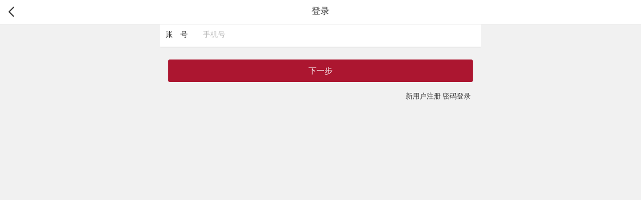

--- FILE ---
content_type: text/html; charset=utf-8
request_url: https://mmall.wine-world.com/account/codelogin?returnurl=https%3a%2f%2fmmall.wine-world.com%2faccount%2fmycoupon
body_size: 16735
content:


<!DOCTYPE html>
<html>
<head>
    <title>红酒世界网--登录</title>
    <meta charset="utf-8" />
    <meta name="viewport" content="width=device-width, initial-scale=1.0,minimum-scale=1.0, maximum-scale=1.0, user-scalable=no">
    <meta name="apple-mobile-web-app-capable" content="yes">
    <meta name="apple-touch-fullscreen" content="yes" />
    <meta name="format-detection" content="telephone=no">
    <meta name="format-detection" content="date=no">
    <meta name="format-detection" content="address=no">
    <link rel="icon" type="image/png" sizes="16x16" href="https://wineshopimage.wine-world.com/logo-16.png" />
    <link rel="icon" type="image/png" sizes="32x32" href="https://wineshopimage.wine-world.com/logo-32.png" />
    <link rel="icon" type="image/png" sizes="48x48" href="https://wineshopimage.wine-world.com/logo-48.png" />
    <link rel="icon" type="image/png" sizes="96x96" href="https://wineshopimage.wine-world.com/logo-96.png" />
    <link rel="apple-touch-icon-precomposed" href="https://wineshopimage.wine-world.com/logo-180.png"/>
    <link href="https://image.wine-world.com/smobile/style/iconfont.css" rel="stylesheet" type="text/css" />
    <link href="https://image.wine-world.com/smobile/style/mbase.css" rel="stylesheet" type="text/css" />
    <link href="https://image.wine-world.com/smobile/touch-icon-iphone4.png" rel="apple-touch-icon-precomposed">
    
    <link href="https://image.wine-world.com/smobile/style/user.css?v=1.1" rel="stylesheet" type="text/css" />
    <link href="https://image.wine-world.com/smobile/style/appcenter/malluser.css" rel="stylesheet" type="text/css" />
    <link href="https://image.wine-world.com/smobile/style/main.css" rel="stylesheet" type="text/css" />

    <script src="https://image.wine-world.com/js/j/jquery-1.7.2.min.js" type="text/javascript"></script>
    
    <script src="https://image.wine-world.com/js/j/jquery-ui.js" type="text/javascript"></script>
    <script src="https://image.wine-world.com/smobile/js/public.js"></script>
    <script src="/Scripts/appUtils.js" type="text/javascript"></script>
    <script src="https://image.wine-world.com/js/polyfill.js"></script>
    
    <style>
        .notice-tit {
            padding: 35px 10px 15px 15px;
            font-size: 24px;
            font-weight: bold;
            text-align: center;
            border-bottom: 1px solid #e6e6e6;
        }

        .notice-info {
            padding: 28px 25px 15px 25px;
            font-size: 14px;
            line-height: 24px;
        }

            .notice-info p {
                text-indent: 2em;
                padding-bottom: 10px;
            }
    </style>
    
    
    <script src="//msite.baidu.com/sdk/c.js?appid=1575852767520422"></script>
    
</head>
<body>
    

<header class="headbar">
    <div class="fixHead">
        <div class="headNav bdb-dark-1px">
            <a class="retpage iconfont icon-arrow-left " href="javascript:if(document.referrer ==null || document.referrer.indexOf('wine-world.com')<0){window.location.href='https://mmall.wine-world.com';}else{history.back(-1);}"></a>
            <div class="pageT">登录</div>
        </div>
    </div>
</header>
<input type="hidden" name="ReturnUrl" id="returnUrl" value="https%3a%2f%2fmmall.wine-world.com%2faccount%2fmycoupon" />
<div id="regbox" class="box">
    <div class="uitem" style="margin-bottom:25px;">
        <div class="edit-cont">
            <div class="bond-l">账　号</div>
            <div class="bond-r" style=" padding:0 10px 0 75px;">
                <input class="uinfo-inp canclear" name="userName" id="userName" type="text" placeholder="手机号" oninput="keyDown()" onpropertychange="keyDown()" onkeyup="keyDown()">
            </div>
            <span class="deleteico" style="display:none;"></span>
        </div>
        
    </div>
    <span class="toSubmit" onclick="GoNext()" id="loginNext" style="margin-top:10px;">下一步</span>
    <div class="lg-aide">
        <a class="aide-l" href="https://mmall.wine-world.com/account/reg?returnurl=https%3a%2f%2fmmall.wine-world.com%2faccount%2fmycoupon">新用户注册</a>
        <a class="aide-r" href="https://mmall.wine-world.com/account/Login?returnurl=https%3a%2f%2fmmall.wine-world.com%2faccount%2fmycoupon">密码登录</a>
    </div>
</div>

<div id="account_tip" class="popContainer" style="display:none;">
    <div class="popmain" style="max-width:400px;">
        <div class="poptip">
            <span class="boldf"><div class="validation-summary-valid" data-valmsg-summary="true"><ul><li style="display:none"></li>
</ul></div></span>
        </div>
        <div class="popfoot" style="border-top:0px;">
            <div class="pfleft"><span class="pfcancel white-c">确定</span></div>
            <div class="pfleft"><a href="https://mmall.wine-world.com/account/mobilefindpassword" class="pf-link" id="sureShare">忘记密码</a></div>
        </div>
    </div>
</div>
<div class="mask2"></div>

<script src="/Scripts/mcodelogin.js?v=1.2"></script>


    <div style="display:none;">
        <script type="text/javascript">
            var domain = window.location.hostname.toLowerCase();
            if (domain == "mmall.wine-world.com") {
                var _bdhmProtocol = (("https:" == document.location.protocol) ? " https://" : " http://");
                document.write(unescape("%3Cscript src='" + _bdhmProtocol + "hm.baidu.com/h.js%3Fb4515f1d3cae5f91eeb7af60a992d522' type='text/javascript'%3E%3C/script%3E"));

                // 百度链接提交 （主动推送）
                (function () {
                    var bp = document.createElement('script');
                    var curProtocol = window.location.protocol.split(':')[0];

                    if (curProtocol === 'https') {
                        bp.src = 'https://zz.bdstatic.com/linksubmit/push.js';
                    }
                    else {
                        bp.src = 'http://push.zhanzhang.baidu.com/push.js';
                    }
                    var s = document.getElementsByTagName("script")[0];
                    s.parentNode.insertBefore(bp, s);
                })();
            }           
        </script>
    </div>
    
<script type="text/javascript">
    $(function () {
        var referrerUrl = document.referrer;
        var uniCode = '';
        var domainName = '';
        if ('' != '') {
            var pageFrom = ''.btoa() || '';
            var domain = '.wine-world.com';
            $.cookie('ReferrerUrl', null, { expires: 1, path: '/', domain: domain });
            $.cookie('ReferrerUrl', pageFrom, { expires: 1, path: '/', domain: domain });
        }
        else if (domainName.length > 0) {
            $.cookie('ReferrerUrl', domainName.btoa(), { domain: '.wine-world.com', path: '/' });
        }
        else if (referrerUrl != null && referrerUrl != undefined && referrerUrl.length > 0) {
            var dom = document.createElement('a');
            dom.href = referrerUrl;
            if (isVaildHost(dom.host)) {
                if (referrerUrl.length > 500) {
                    referrerUrl = referrerUrl.substring(0, 500);
                }
                referrerUrl += (uniCode.length > 0 ? ('?&promotionUniCode=' + uniCode) : '');
                $.cookie('ReferrerUrl', referrerUrl.btoa(), { domain: '.wine-world.com', path: '/' });
            }
        }
        else if (uniCode.length > 0) {
            $.cookie('ReferrerUrl', uniCode.btoa(), { domain: '.wine-world.com', path: '/' });
        }
        //记录短信来源Id
        if (''.trim() != '') {
            var domain = '.wine-world.com';
            $.cookie('saId', '', { expires: 1, path: '/', domain: domain });
        }
        if ('' != '') {
            var promotionCode = ''.btoa() || '';
            var domain = '.wine-world.com';
            $.cookie('promotionCode', null, { expires: 1, path: '/', domain: domain });
            $.cookie('promotionCode', promotionCode, { expires: 1, path: '/', domain: domain });
        }
    });


    function isVaildHost(host) {
        if (host.indexOf('mmall.wine-world.com') == 0 || host.indexOf('mmall-cs.wine-world.com') == 0) {
            return false;
        }
        return true;
    }
</script>

</body>
</html>

<script type="text/javascript">
    // 原用作多客宝  现用于记录cookie
   var userName = "null";
    var DKBMemberName ="null";
    var shopAccountCode = "";

    $(document).ready(function () {

        var domain = window.location.hostname.toLowerCase();
        if (domain == "mmall.wine-world.com") {
            ww.load("https://s11.cnzz.com/z_stat.php?id=1253590471&web_id=1253590471");

            var _gaq = _gaq || [];
            _gaq.push(['_setAccount', 'UA-35375881-1']);
            _gaq.push(['_trackPageview']);

            window.localStorage.setItem("wid", "2");
            document.cookie = "un=" + userName + "; path=/;domain=.wine-world.com;";
            window.localStorage.setItem("un", userName);
            document.cookie = "shopAccountCode=" + shopAccountCode + "; path=/;domain=.wine-world.com;";
        }
    });
    //var _hmt = _hmt || [];
    //(function () {
    //    var hm = document.createElement("script");
    //    hm.src = "//hm.baidu.com/hm.js?c3c88a3e6d31b9bc1682c2a3f37d18e0";
    //    var s = document.getElementsByTagName("script")[0];
    //    s.parentNode.insertBefore(hm, s);
    //})();
</script>
<script src="https://image.wine-world.com/js/ww/ww.js" type="text/javascript"></script>
<script src="/Scripts/cart.js?v=3.2" type="text/javascript"></script>
<script type="text/javascript">

    ww.sourceurl = 'https://image.wine-world.com';
    //$(function () {
    //    //ww.shop.cart.update();
    //});
</script>



<script type="text/javascript">
    $(function () {
        $(".s-itms .s-curr").click(function () {
            if ($(".s-itms .source").css("display") == "block") {
                $(".s-itms .source").hide();
            }
            else {
                $(".s-itms .source").show();
            }
        })

        $(".source li").click(function () {
            var oldTypeId = $("#t").val();
            var oldType = $(".s-curr").attr("data-typename");
            $(".s-curr").html($(this).html() + "<i></i>");
            $(".s-curr").attr("data-typename", $(this).html());
            $("#t").val($(this).attr("data-typeid"));
            $(this).html(oldType);
            $(this).attr("data-typeid", oldTypeId);
            $(".s-itms .source").hide();
        })

        appUtils.openAppByWebUrl('http://app.wine-world.com');
    });
    ////实现搜索输入框的输入提示js类
    //function oSearchSuggest(searchFuc) {
    //    var input = $('#searchtext');
    //    var suggestWrap = $('#gov_search_suggest');
    //    var key = "";
    //    var init = function () {
    //        input.unbind('keyup');
    //        input.bind('keyup', sendKeyWord);
    //        input.bind('focus', sendKeyWord);
    //        input.bind('blur', function () { setTimeout(hideSuggest, 100); });
    //    }
    //    var hideSuggest = function () {
    //        suggestWrap.hide();
    //    }

    //    //发送请求，根据关键字到后台查询
    //    var sendKeyWord = function (event) {
    //        if (!(!suggestWrap.is(':hidden') && event.keyCode == 38 || event.keyCode == 40)) {
    //            var valText = $.trim(input.val());
    //            if (valText == '') {
    //                suggestWrap.hide();
    //                return;
    //            }
    //            searchFuc(valText);
    //            key = valText;
    //        }
    //    }

    //    //请求返回后，执行数据展示
    //    this.dataDisplay = function (data, dataHighlighter, aData_Url) {
    //        if (data.length <= 0) {
    //            suggestWrap.hide();
    //            return;
    //        }

    //        //往搜索框下拉显示栏中添加条目并显示
    //        var li;
    //        var tmpFrag = document.createDocumentFragment();
    //        suggestWrap.find('ul').html('');
    //        for (var i = 0; i < data.length; i++) {
    //            li = document.createElement('LI');
    //            //判断是否来自于选酒单的添加酒款,是，则不需要li带链接
    //            if (window.location.hash.indexOf("WineMenuAdd") > 0) {
    //                li.innerHTML = "<a style='display:block;line-height: 36px;' href='" + aData_Url[i] + "'>" + dataHighlighter[i] + "</a>"; //" + aData_Url[i] + "
    //            } else {
    //                li.innerHTML = "<a style='display:block;line-height: 36px;' href='javascript:$(\"#searchtext\").val(\"" + data[i] + "\")'>" + dataHighlighter[i] + "</a>";
    //            }


    //            tmpFrag.appendChild(li);
    //        }
    //        suggestWrap.find('ul').append(tmpFrag);
    //        suggestWrap.show();

    //        //为下拉选项绑定鼠标事件
    //        suggestWrap.find('li').bind('click', function () {
    //            input.val($(this).text());
    //            suggestWrap.hide();
    //        });
    //    }

    //    init();
    //};

    //var re = /^[ a-zA-Z]+$/;

    ////实例化输入提示的JS,参数为进行查询操作时要调用的函数名
    //var searchSuggest = new oSearchSuggest(sendKeyWordToBack);

    ////这是一个模似函数，实现向后台发送ajax查询请求，并返回一个查询结果数据，传递给前台的JS,再由前台JS来展示数据。本函数由程序员进行修改实现查询的请求
    ////参数为一个字符串，是搜索输入框中当前的内容
    //function sendKeyWordToBack(keyword) {
    //    var obj = {
    //        "keyword": keyword.trim(),
    //        "t":$("#t").val()
    //    };
    //    $.ajax({
    //        type: "POST",
    //        url: "/product/GetTopProductInfoListByKeyWord",
    //        async: true,
    //        data: obj,
    //        dataType: "json",
    //        success: function (data) {
    //            var aData = [];
    //            var aData_Highlighter = [];
    //            var aData_Url = [];

    //            if (re.test(keyword))  //是英文
    //            {
    //                for (var i = 0; i < data.Count; i++) {
    //                    //以下为根据输入返回搜索结果的模拟效果代码,实际数据由后台返回
    //                    if (data.Data[i].NameEn.trim() != "") {
    //                        aData.push(data.Data[i].NameEn);
    //                        aData_Highlighter.push(data.Data[i].HighlighterNameEn);
    //                        aData_Url.push(data.Data[i].ProductUrl);
    //                    }
    //                }
    //            } else {
    //                for (var i = 0; i < data.Count; i++) {
    //                    //以下为根据输入返回搜索结果的模拟效果代码,实际数据由后台返回
    //                    if (data.Data[i].Name.trim() != "") {
    //                        aData.push(data.Data[i].Name);
    //                        aData_Highlighter.push(data.Data[i].HighlighterName);
    //                        aData_Url.push(data.Data[i].ProductUrl);
    //                    }
    //                }
    //            }

    //            //将返回的数据传递给实现搜索输入框的输入提示js类
    //            searchSuggest.dataDisplay(aData, aData_Highlighter, aData_Url);
    //        }
    //    });
    //}

        function Ad(obj) {
            var type = $(obj).attr("adtype");
            var code = $(obj).attr("adcode");
            var url = $(obj).attr("adurl");
            var content = "";
            if (type == "0") {
                content = $(obj).find("img").attr("src");
            }
            else {
                content = $(this).text();
            }
            var PostURL = "/common/advertaddhitcount";
            $.ajaxq("advertAddHitcount", {
                url: PostURL,
                cache: false,
                data: { code: code, content: content, url: url },
                type: "post"
            });
        }

</script>
<script src="https://mkh.wine-world.com:34568/static/pageLog.js" type="text/javascript" defer="defer"></script>
<script src="https://image.wine-world.com/js/browser.min.js"></script>

--- FILE ---
content_type: text/css
request_url: https://image.wine-world.com/smobile/style/iconfont.css
body_size: 45834
content:

@font-face {
    font-family: "iconfont";
    src: url('iconfont.eot?t=1563436539076'); /* IE9 */
    src: url('iconfont.eot?t=1563436539076#iefix') format('embedded-opentype'), /* IE6-IE8 */
    url('[data-uri]') format('woff2'), url('iconfont.woff?t=1563436539076') format('woff'), url('iconfont.ttf?t=1563436539076') format('truetype'), /* chrome, firefox, opera, Safari, Android, iOS 4.2+ */
    url('iconfont.svg?t=1563436539076#iconfont') format('svg'); /* iOS 4.1- */
}
@font-face { font-family: "iconfont"; src: url('iconfont.eot?t=1540260649459'); /* IE9*/ src: url('iconfont.eot?t=1540260649459#iefix') format('embedded-opentype'), /* IE6-IE8 */ url('[data-uri]') format('woff'), url('iconfont.ttf?t=1540260649459') format('truetype'), /* chrome, firefox, opera, Safari, Android, iOS 4.2+*/ url('iconfont.svg?t=1540260649459#iconfont') format('svg'); /* iOS 4.1- */ }

.iconfont { font-family: "iconfont" !important; font-size: 16px; font-style: normal; -webkit-font-smoothing: antialiased; -moz-osx-font-smoothing: grayscale; }

.icon-no-select:before { content: "\e622"; }

.icon-user:before { content: "\e624"; }

.icon-qijiu:before { content: "\e625"; }

.icon-search:before { content: "\e626"; }

.icon-sort:before { content: "\e62a"; }

.icon-home-red:before { content: "\e62b"; }

.icon-user-red:before { content: "\e62c"; }

.icon-home:before { content: "\e62d"; }

.icon-qijiu-red:before { content: "\e62e"; }

.icon-cart:before { content: "\e62f"; }

.icon-cart-red:before { content: "\e630"; }

.icon-share:before { content: "\e633"; }

.icon-arrow-left:before { content: "\e634"; }

.icon-arrow-right:before { content: "\e635"; }

.icon-arrow-up-small:before { content: "\e632"; }

.icon-arrow-down-small:before { content: "\e636"; }

.icon-arrow-up:before { content: "\e637"; }

.icon-tel:before { content: "\e638"; }

.icon-eye:before { content: "\e639"; }

.icon-eye-hide:before { content: "\e63a"; }

.icon-scan:before { content: "\e63b"; }

.icon-top:before { content: "\e63d"; }

.icon-trash:before { content: "\e63f"; }

.icon-chat:before { content: "\e640"; }

.icon-pen:before { content: "\e641"; }

.icon-forbid:before { content: "\e642"; }

.icon-toclosed:before { content: "\e643"; }

.icon-message:before { content: "\e644"; }

.icon-huodong-red:before { content: "\e646"; }

.icon-location:before { content: "\e648"; }

.icon-right:before { content: "\e649"; }

.icon-setting:before { content: "\e64a"; }

.icon-selected:before { content: "\e64b"; }

.icon-book:before { content: "\e64c"; }

.icon-closed:before { content: "\e64d"; }

.icon-foot-thin:before { content: "\e64f"; }

.icon-favorite-thin:before { content: "\e650"; }

.icon-search-thin:before { content: "\e651"; }

.icon-share-thin:before { content: "\e652"; }

.icon-home-thin:before { content: "\e654"; }

.icon-favorite:before { content: "\e655"; }

.icon-favorite-hollow:before { content: "\e656"; }

.icon-wallet-none:before { content: "\e657"; }

.icon-wallet:before { content: "\e659"; }

.icon-feedback:before { content: "\e65a"; }

.icon-invitation-code:before { content: "\e65c"; }

.icon-tihuo-card:before { content: "\e65e"; }

.icon-finish:before { content: "\e65f"; }

.icon-zm-coupon:before { content: "\e660"; }

.icon-cash-coupon:before { content: "\e661"; }

.icon-fahuo:before { content: "\e662"; }

.icon-truck:before { content: "\e663"; }

.icon-pay-nofinish:before { content: "\e664"; }

.icon-pay:before { content: "\e665"; }

.icon-write:before { content: "\e666"; }

.icon-wine-coupon:before { content: "\e668"; }

.icon-foot:before { content: "\e667"; }

.icon-globe:before { content: "\e669"; }

.icon-winelist:before { content: "\e66a"; }

.icon-globe-red:before { content: "\e66b"; }

.icon-ok:before { content: "\e66d"; }

.icon-error:before { content: "\e66c"; }

.icon-tip:before { content: "\e66e"; }

.icon-huodong:before { content: "\e66f"; }

.icon-menu:before { content: "\e670"; }

.icon-arrow-toright:before { content: "\e672"; }

.icon-picture:before { content: "\e673"; }

.icon-refresh:before { content: "\e677"; }

.icon-history-thin:before { content: "\e67c"; }

.icon-history:before { content: "\e67d"; }

.icon-zm:before { content: "\e67e"; }

.icon-always-buy:before { content: "\e680"; }

.icon-camera:before { content: "\e682"; }

.icon-vip:before { content: "\e685"; }

.icon-member-mall:before { content: "\e68b"; }

.icon-member-mallred:before { content: "\e68d"; }

.icon-discovertxt:before { content: "\e692"; }

.icon-discoverItm-red:before { content: "\e695"; }

.icon-discoverItm:before { content: "\e696"; }

.icon-cartfull:before { content: "\e697"; }

.icon-prompt-full:before { content: "\e699"; }

.icon-tip-full:before { content: "\e69a"; }

.icon-winery:before { content: "\e69b"; }

.icon-bottle:before { content: "\e69e"; }

.icon-prompt:before { content: "\e69c"; }

.icon-tip-line:before { content: "\e69d"; }

.icon-right-bold:before { content: "\e6a3"; }

.icon-ellipsis:before { content: "\e6a7"; }

.icon-bauhinia:before { content: "\e6a8"; }

.icon-plus:before { content: "\e6a9"; }

.icon-audio:before { content: "\e6ac"; }

.icon-qa:before { content: "\e6af"; }

.icon-paper:before { content: "\e6b0"; }

.icon-wines:before { content: "\e6b2"; }

.icon-video:before { content: "\e6b3"; }

.icon-grape:before { content: "\e6b4"; }

.icon-clock:before { content: "\e6b6"; }

.icon-success:before { content: "\e6b9"; }

.icon-tip-line-thin:before { content: "\e6bc"; }

.icon-prompt-thin:before { content: "\e6bd"; }

.icon-filter:before { content: "\e6be"; }

.icon-lock:before { content: "\e6bf"; }

.icon-cart-add:before { content: "\e6c0"; }

.icon-favorite-tip:before { content: "\e6c3"; }

.icon-search-tip:before { content: "\e6c4"; }

.icon-pen-write:before { content: "\e6c6"; }

.icon-fail:before { content: "\e6c7"; }

.icon-ok-line:before { content: "\e6c9"; }

.icon-none-act:before { content: "\e6cc"; }

.icon-food:before { content: "\e6cd"; }

.icon-video-full:before { content: "\e6cf"; }

.icon-wallet-points:before { content: "\e6d1"; }

.icon-download:before { content: "\e6d3"; }

.icon-download-thin:before { content: "\e6d4"; }

.icon-style:before { content: "\e6d5"; }

.icon-favorite-add:before { content: "\e6d8"; }

.icon-cabinet-full:before { content: "\e6e0"; }

.icon-cabinet:before { content: "\e6e1"; }

.icon-user-add-full:before { content: "\e6e4"; }

.icon-user-add:before { content: "\e6e5"; }
.icon-v:before {content: "\e715";}


--- FILE ---
content_type: text/css
request_url: https://image.wine-world.com/smobile/style/mbase.css
body_size: 11853
content:
@charset "utf-8";
body{ text-size-adjust: 100%;-ms-text-size-adjust: 100%;-webkit-text-size-adjust: 100% !important;width:100%; max-width:100%; padding:0;margin:0;color:#333;font-family: PingFangSC-Regular,Helvetica,Arial,sans-serif;text-size-adjust: 100%;-ms-text-size-adjust: 100%;-webkit-text-size-adjust: 100% !important; background-color:#f1f1f1; font-size:14px;}
*{tap-highlight-color: transparent; -webkit-tap-highlight-color: transparent; -ms-tap-highlight-color: transparent;}
form,ul,li,dl,dt,dd,ol,p,h1,h2,h3,h4,h5,input{padding:0;margin:0;list-style:none; font-family: PingFangSC-Regular,Helvetica,Arial,sans-serif; outline:none;}
input[type="text"],input[type="password"],input[type="number"],input[type="tel"],input[type="button"],textarea{ -webkit-appearance:none; outline:none; border-radius:0px;}
input[type="password"]{ font-family:Arial, Helvetica, sans-serif;}
input[type="search"], input[type="text"] { -webkit-appearance: textfield; box-sizing: content-box; background-color: transparent; }
button, input, optgroup, select, textarea { color: inherit; font: inherit; margin: 0; padding: 0; font-size: 14px; -webkit-appearance: none; outline: none; border-radius: 0; border: 0 }
input::-webkit-input-placeholder, textarea::-webkit-input-placeholder { color: #c3c3c3 !important }
img { border: 0; vertical-align: middle }
a:link{color:#333;text-decoration:none}
a:visited{color:#333;text-decoration:none}
a:hover{color:#333;text-decoration:none}
a:active{color:#333;text-decoration:none}
a.blinks:link{color:#2057b3;text-decoration:none}
a.blinks:visited{color:#2057b3;text-decoration:none}
a.blinks:hover{color:#2057b3;text-decoration:none}
a.blinks:active{color:#2057b3;text-decoration:none}
a.clink{color:#2057b3; text-decoration:underline; }
input::-webkit-input-placeholder, textarea::-webkit-input-placeholder  {color: #c3c3c3 !important; }
input:-moz-placeholder, textarea:-moz-placeholder {color: #c3c3c3 !important;}
input::-moz-placeholder, textarea::-moz-placeholder {color: #c3c3c3 !important;}
input:-ms-input-placeholder, textarea:-ms-input-placeholder {color: #c3c3c3 !important;}
.box-white { width: 100%; margin: 0 auto; overflow: hidden; background-color: #fff; margin-bottom: 10px }
.box{ width:100%; max-width:640px; margin:0px auto; overflow:hidden;}
.slidebox{ width:100%; margin:0px auto; overflow:hidden;}
.box2{ width:100%; max-width:640px; margin:0px auto; overflow:hidden; background-color:#fff;}
.box3{ width:100%; max-width:640px; margin:0px auto; }
.box4{ width:100%; max-width:640px; margin:0px auto 10px auto; overflow:hidden; background-color:#fff; border-bottom:1px solid #e6e6e6; -moz-box-shadow:0 1px 2px rgba(0, 0, 0, 0.05); -webkit-box-shadow:0 1px 2px rgba(0, 0, 0, 0.05); box-shadow:0 1px 2px rgba(0, 0, 0, 0.05);}
.pad{ padding-top:15px;}
.pad2{ padding-bottom:10px;}
.pad3{ padding-top:10px;}
.pad4{ padding:20px 8px 50px 8px;}
.pad5{ padding-bottom:40px;}
.pad6{ padding-left:15px;}
.pad7{ padding-bottom:60px;}
.pad8{ padding-bottom:90px;}
.marg{ margin-top:12px;}
.marg2{ margin-bottom:10px;}
i,em { font-style: normal }
.noscroll { height: 100%; overflow: hidden; }
.noscroll body { position: relative; height: 100%; overflow: hidden; }
.noscroll .pagewrap { height: 100%; overflow: hidden; }
.txt-wrap { width: 100%; height: 410px; padding: 0; overflow-y: auto; -webkit-overflow-scrolling: touch; }
.tip-simp {position: relative;padding: 10px;color: #999;line-height: 1.428571429;font-size: 12px;}
.tip-simp .tipico { width: 14px; height: 14px; padding-right: 5px; line-height: 14px; font-size: 14px; color: #999; font-weight: bold; vertical-align: -1px; }
.article-list-bd, .cell-primary, .check-primary, .checker-panel-primary, .coupon-value .val, .coupon-value-invalid .val, .filter-tit .filter-extend, .ordered-bd, .share-bd, .tip-simp .tip-bd, .grid-price-bd, .panel-primary, .relsearch-jm {-webkit-box-flex: 1;-webkit-flex: 1;flex: 1; }
.hnav{ position:relative; z-index:12; width:100%; max-width:640px; margin:0px auto; height:49px;}
.hborder{ border-bottom:1px solid #e3e3e3;}
.hborder2{ border-bottom:2px solid #222e52;}
.hnav-t{ position:fixed; top:0px; width:100%; max-width:640px; z-index:1000;background-color:#fff; }
.xzh-hnav-t{width:100%; max-width:640px;background-color:#fff;}
.fixHnav{ position:absolute;}
.hnav-t .left{ float:left;padding:6px 0 2px 16px;}
.xzh-hnav-t .left{ float:left;}
.xzh-fixed{position:fixed;width:100%;top:0;left:0;z-index:15;background-color:#fff;}
.xzh-height{height:66px;}
.xzh-wrap{height:66px;width:100%;}
.hnav-b{width:100%; max-width:640px; overflow:hidden; position:fixed; top:0px; padding:8px 0px 10px 0px; background-color:#f1f1f1; z-index:9999;}
a.wwlogo{ display:block; float:left; width:86px; height:48px; background:url(../images/logo.png) no-repeat 10px 9px; background-size:60px; }
.hnav-ind{ margin:0px 55px; padding-top:7px; }
.hnav-ind .search .s-box{ width:100%; background-color:#f0f0f0; border-radius:3px; height:34px; box-sizing:border-box; -moz-box-sizing:border-box; -webkit-box-sizing:border-box; }
.hnav-ind .search .s-box .s-input{ display:block; height:32px; padding:0 40px 0 0;}
.hnav-ind .search .s-box .s-input input{ display:block; width:100%; height:32px; padding:0 0 0 10px; font-size:14px;  box-sizing:border-box; -moz-box-sizing:border-box; -webkit-box-sizing:border-box; border:0px; border-radius:5px; background-color:#f0f0f0;}
.hnav-ind .search .s-box .s-btn{ display:block; float:right; width:40px; height:30px; border:0px; background:#f0f0f0 url(../images/s.png) no-repeat center 9px; background-size:15px; border-radius:5px;}
.audio{ display:block; position:absolute; right:0; top:0; width:35px; height:32px; line-height:32px; text-align:center; color:#2057b3; font-size:20px;}
.sorts{ float:right; position:relative;  height:32px; padding-right:0px;  padding-top:6px; padding-bottom:8px;}
.navbar{ float:left; width:100%; height:32px; }
.hnav-t a.sortico{ padding:0 15px 0 10px; display:block; float:left;  text-align:center; font-size:11px;}
.hnav-t a.sorticonoclick{ padding:0 15px 0 10px; display:block; float:left;  text-align:center; font-size:11px;}
.hnav-t .sorts a.sortico{ padding:0 15px 0 5px; display:block; float:left;  text-align:center; }
.hnav-t .sorts a.sortico span{ padding:23px 0 0 0; display: inline-block;  font-size:11px; background:url(../images/sort.png) no-repeat 3px 5px; background-size:16px;}
.navcell{ display:inline-block; padding-top:28px;}
.xuanjiu{ background:url(../images/sort.png) no-repeat 3px 10px; background-size:17px;}
.xuanjiu.curr{ color:#d33e4c; background-position:-18px 10px;}
.huodong{ background:url(../images/huodong.png) no-repeat 3px 10px; background-size:52px;}
.homeico{ background:url(../images/home2.png) no-repeat 3px 7px; background-size:45px;}
.dongico{ background:url(../images/dong.png) no-repeat 5px 9px; background-size:52px;}
.dongico.curr{ color:#d33e4c; background:url(../images/dong.png) no-repeat -32px 8px; background-size:60px;}
.huodong.curr{ color:#d33e4c; background-position:-31px 10px;}
.nav-qj{ background:url(../images/qijiu-small.png) no-repeat 3px 8px; background-size:50px;}
.nav-kj{background:url(../images/kuajing-small.png) no-repeat 1px 7px; background-size:50px;}
.soso{ background:url(../images/sosuo.png) no-repeat 2px 8px; background-size:50px;}
.soso.curr{ color:#d33e4c; background-position:-19px 10px;}
.dongico{ background:url(../images/dong.png) no-repeat 5px 9px; background-size:52px;}
.dongico.curr{ color:#cc0000; background:url(../images/dong.png) no-repeat -32px 7px; background-size:60px;}
.sorts .h-u{ padding:23px 0 0 0; display:block; float:left; margin-right:16px; text-align:center; font-size:11px; background:url(../images/user.png) no-repeat 3px 4px; background-size: 17px;}
.sorts .phone{ padding:20px 0 0 0; display:block; float:left; margin-right:15px; text-align:center; font-size:11px; background:url(../images/phone.png) no-repeat 1px 0px; background-size: 20px;}
.sorts .shopcart{ padding:20px 0 0 0; display:block; float:left; margin-right:22px; text-align:center; font-size:11px; background:url(../images/add-shopping-cart.png) no-repeat 5px 0px; background-size:20px;}
.navbar a{ display:block; float:left; padding:0px 15px 0px 15px;}
.navbar a.uright{ float:right;}
.navbar .h-u{ padding:20px 0 0 0; display:block; float:left; text-align:center;font-size:11px; background:url(../images/user.png) no-repeat 0px 0px; background-size: 20px;}
.hnav-t a.home{ padding:21px 0 0 0; display:block; float:left;  text-align:center; font-size:11px; background:url(../images/home.png) no-repeat 0px 2px; background-size:20px;}
.navbar .sosuo{ padding:20px 0 0 0; display:block; float:left;  text-align:center; font-size:11px; background:url(../images/so.png) no-repeat 2px 0px; background-size:42px;}
.navbar .sosuo.curr{ background-position:-21px 0px; color:#d10000;}
.navbar .cartico{ padding:20px 0 0 0; display:block; float:left;  text-align:center; font-size:11px; background:url(../images/add-shopping-cart.png) no-repeat 2px 0px; background-size:20px;}
.pages2 a.nonpage{ color:#ccc;}
.pages2 .pagecurr{display:inline-block; position:relative;  padding:6px 20px; font-size:16px; background-color:#f9f9f9; border:1px solid #fff; box-shadow:0px 0px 3px #bbb;}
.pages2 .pagecurr i{ display:inline-block; width: 0;height:0px; padding-top:3px; border-left: 5px solid transparent;border-right: 5px solid transparent;border-top: 5px solid #aaa;}
.pages2{ padding:20px 0px 40px 0px; text-align:center;}
.pages2 a{ display:inline-block; padding:6px 10px; margin:0px 6px; background-color:#f9f9f9; border:1px solid #fff; font-size:16px; box-shadow:0px 0px 3px #bbb; text-decoration:none; }
.pages2 .pagenum{ position:absolute; top:0px; left:0px; opacity:0; padding:6px 0px; height:30px; width:100%;}
.width95{width:95%;margin:0 auto;}
.font1{ font-size:20px;}
.font2{ color:#d33e4c;font-style: normal;}
.font3{ color:#1655bd;}
.font4{ font-size:12px; color:#999;}
.font5{ font-size:12px; color:#666; line-height:16px;}
.font6{ color:#d33e4c; font-size:16px;}
.font7{ color:#15b500;}
.font8{ color:#1655bd; font-size:12px;}
.font9{ display:block; text-align:center; padding:0px 8px 10px 8px; line-height:28px; font-size:20px; color:#00368f}
.font10{color:#00368f; font-weight:bold;}
.font11{ font-size:22px; color:#d10000;}
.font12{ text-decoration:line-through;}
.font13{ color:#777; }
.font14{ font-size:20px; color:#dd0000;}
.font15{ color:#000; font-weight:bold; }
.ufont4{ text-decoration:line-through; font-size:14px;}
.ufont5{ color:#dd0000; font-size:14px;}
.ufont6{ color:#000; font-weight:bold; }
.ufont7{ color:#999;}
.ufont8{ color:#9098a4;}
.ufont8{ font-size:12px; color:#aaa;}
.ufont9{ font-size:11px; color:#333; line-height:16px;}
.ufont10{ font-size:18px; color:#dd0000;}
.ufont11{ color:#2963c4;}
.font12{ text-decoration:line-through;}
.font13{ color:#777; }
.font14{ font-size:20px; color:#dd0000;}
.font16{ color:#d33e4c;}
.font17{ color:#aaa; }
.font18{ color:#333; }
.font-red { color: #d33e4c }
.font-gray { color: #999 }
.ufont9{ width:100%; padding-top:3px; display:block; overflow:hidden; white-space:nowrap; text-overflow:ellipsis; font-size:12px; line-height:14px; }
.textbox{ width:100%; height:50px; border:0px; padding:13px 0 0 0; overflow: scroll; font-size:15px;-webkit-tap-highlight-color: rgba(0,0,0,0); }
.textarea { width: 100%; height: 34px; margin: 8px 0; border: 0px; padding: 0; overflow-y: scroll; resize: none; font-size: 15px; -webkit-tap-highlight-color: rgba(0,0,0,0); }
.downlist{ font-size:14px; border-radius:0px; margin-bottom:10px; -webkit-appearance: none; outline:none; padding:5px 25px 5px 8px; border:1px solid #ccc; background:url(../images/sjo_03.gif) no-repeat; background-size:16px; background-position: right center;}
.mod01{ width:100%; overflow:hidden; padding:10px 8px; box-sizing:border-box;-moz-box-sizing:border-box;-webkit-box-sizing:border-box;}
a.btn-c{ display:block; position:absolute; right:10px; top:4px; padding:8px 20px; font-size:14px; background-color:#4f6cbf; color:#fff;}
.popContainer{ position:fixed; top:40%; width:100%; z-index:1070;}
.popmain{ width:85%; max-width:400px; margin:0 auto; background-color:#fff; border-radius:8px;}
.popdiv{ position:fixed; top:40px; width:95%; left:50%; margin-left:-48%; background-color:#fff;  z-index:999; border-radius:5px;}
.pop-msg{ position:fixed; top:100px; width:90%; left:50%; margin-left:-45%;  background-color:#fff;  z-index:999; border-radius:5px;}
.poptit{ padding:10px 15px; background-color:#212c4f; color:#fff; font-size:16px; border-top-left-radius:4px;border-top-right-radius:4px;}
.popcont{ padding:20px 15px;}
.poptip{ padding:30px; line-height:26px; font-size:16px;}
.short-tip{ text-align:center;}
.boldf{ display:block; font-weight:bold; text-align:center;}
.describ{ padding-top:5px;font-size:16px; line-height:26px;}
.popfoot{ width:100%; overflow:hidden; border-top:1px solid #eee; border-bottom-left-radius:5px; border-bottom-right-radius:5px;}
.pfleft{ float:left; width:50%;}
.pfleft span, .pfleft a{ display:block; width:100%; padding:13px 0; text-align:center; font-size:16px; text-decoration:none;}
.pfleft .white-c{ border-top:1px solid #eee;padding:12px 0 13px 0; }
.pfleft a.pf-link, .pfleft span.pf-link{ background-color:#d33e4c; color:#fff;}
.infm{ text-align:center; padding:20px 0; font-size:18px;}
/*.popfoot a{ display:block; float:left; width:100%; padding:15px 0; text-align:center; -moz-box-sizing:border-box; -webkit-box-sizing:border-box; box-sizing:border-box; }*/
.popfoot a.pop-btn-jx{ border-left:1px solid #e2e3e7;}
.pfbtn{ display:block; float:left; width:50%; border-right:1px solid #ddd; padding:14px 0; text-align:center; -moz-box-sizing:border-box;-webkit-box-sizing:border-box;box-sizing:border-box; font-size:16px; border-top:1px solid #e2e3e7;}
.bold-t{ display:block; text-align:center; font-size:18px; font-weight:bold; line-height:24px;}
.pop-p{ line-height:21px; padding-bottom:8px;}
.pop-t{ font-size:16px; line-height:26px;}
.popclose{ position:absolute; top:5px; right:8px; width:30px; height:30px;  border-radius:15px; text-align:center; color:#fff; font-size:24px; cursor:pointer; }
.popclose span{ display:block; line-height:30px; margin-top:-2px;}
.pop-btn{ padding:15px 0 20px 0; text-align:center;}
.pop-btn .pop-s1{ display:inline-block; padding:8px 30px; background-color:#212c4f; font-size:16px; color:#fff; border-radius:2px;}
.point{ display:inline-block; color:#333; font-size:14px;}
#mask {position:fixed; top: 0; left: 0; z-index:105; width:100%; height:100%; background: #666; opacity:0.9; -moz-opacity:0.9; display:none;}
.mask{ display:none; position:fixed; top:0px; left:0px; bottom:0px; z-index:105; width:100%; height:100%; background-color:#000; -moz-opacity:0.6; opacity:.6;}
#mask2 {position:fixed; top: 0; left: 0; z-index:105; width:100%; height:100%; background: #000; opacity:0.6; -moz-opacity:0.6; display:none;}
.mask3{ display:none; position:fixed; top:0px; left:0px; bottom:0px; z-index:3; width:100%; height:100%; background-color:#000; opacity:.6;}
.mask-tm{ display:none; position:fixed; z-index:5; top:0px; left:0px; bottom:0px; width:100%; height:100%; background-color:#fff; -moz-opacity:0; opacity:0;}
.jfen{ font-style:normal; font-size:12px; color:#39497a;}
/*old filer start*/
.filter-itm{ padding:5px 0;}
.filter-tit{ padding:6px 10px 4px 10px; font-weight:bold; color:#999;}
.filter-tit span{ display:inline-block; float:right; width:17px; height:11px; margin-top:8px; background:url(../images/ico.png) no-repeat 0px -53px; background-size:110px; }
.filter-tit span.down{ background-position: -16px -53px; }
.themes, .themes-three, .themes-four{ width:100%; overflow:hidden; padding:0 4px 0 10px; box-sizing:border-box; -moz-box-sizing:border-box;}
.themes li{ float:left; width:50%; padding:6px 6px 0 0; box-sizing:border-box; -moz-box-sizing:border-box;}
.themes li a{ display:block; padding:8px 4px 8px 10px; font-size:12px; border:1px solid #f3f3f3; background-color:#fafafa;}
.themes li i{ font-size:10px; display:inline-block; padding-left:3px; font-style: normal; }
.theme-tit{ display:block; width:100%; text-align:center; overflow:hidden; white-space: nowrap; text-overflow:ellipsis; }
.themes-three li{ float:left; width:33.333%; padding:6px 6px 0 0; box-sizing:border-box; -moz-box-sizing:border-box;}
.themes-three li a{ display:block; padding:8px 4px 8px 10px; font-size:12px; border:1px solid #f3f3f3;  background-color:#fafafa; text-align:center;}
.themes-four li{ float:left; width:33%; padding:6px 6px 0 0; box-sizing:border-box; -moz-box-sizing:border-box;}
.themes-four li a{ display:block; padding:8px 4px 8px 10px; font-size:12px; border:1px solid #f3f3f3;  background-color:#fafafa; text-align:center;}
.filter-btn{ position:fixed; bottom:0px; left:0px; width:100%; height:45px; line-height:45px; border-top:1px solid #e6e6e6; font-size:12px; background-color:#fff;}
.filter-btn a{ display:block; float:right; width:30%; height:45px; background-color:#d33e4c; color:#fff; font-size:16px; text-align:center;}
.filter-btn .reset-btn{ display:block; float:right; width:20%; height:45px; text-align:center; border-left:1px solid #e3e3e3; font-size:16px; background-color:#f0f0f0;}
.themes-four li a.curr, .themes-three li a.curr, .themes li a.curr{ border:1px solid #d33e4c; background-color:#fff; color:#d33e4c;}
.f-bd{ border-bottom:1px dotted #ddd;}
.wfilters{ position:relative; width:100%; overflow:hidden;}
.filterCont{  position: absolute; width:100%;}
/*old fliter end*/
/*new filter START 2018-6-11*/
.slide-filter{position:fixed;top:0;bottom:0;left:100%;z-index:199;width:90%;-webkit-transform:translateX(10%);transform:translateX(10%);-webkit-transition:-webkit-transform .5s cubic-bezier(.165,.84,.44,1);transition:transform .5s cubic-bezier(.165,.84,.44,1);background-color:#fff}
.wfilters{position:relative;z-index:10;width:100%;height:100%;overflow:hidden}
.filterCont{position:absolute;width:100%;padding-bottom:60px}
.slide-serior{visibility:hidden;position:fixed;top:0;bottom:0;z-index:9999;width:100%;height:100%;padding-bottom:55px;overflow-y:auto;background-color:#fff;box-sizing:border-box;-moz-box-sizing:border-box}
/*.filter-itm{padding:5px 0 10px}
.filter-tit{width:100%;padding:6px 10px;overflow:hidden;color:#999;box-sizing:border-box}
.filter-heading{float:left;color:#333;font-weight:700}
.filter-extend{margin:0 0 0 88px;text-align:right;font-size:9pt}
.filter-ico{display:inline-block;float:right;width:20px;height:18px;font-size:18px;line-height:18px;color:#999}
.filter-selected{margin-right:20px}
.filter-info{width:100%;overflow:hidden;white-space:nowrap;text-overflow:ellipsis;color:#d33e4c}
.themes,.themes-four,.themes-three{width:100%;height:auto;overflow:hidden;padding:0 4px 0 10px;box-sizing:border-box;-moz-box-sizing:border-box}
.max-height{max-height:36px}
.themes li{float:left;width:50%;padding:3px 6px 3px 0;box-sizing:border-box;-moz-box-sizing:border-box}
.theme-bd{height:2pc;padding:0 4px;line-height:2pc;font-size:9pt;background-color:#f1f2f3;vertical-align:middle}
.themes li i{font-size:10px;display:inline-block;padding-left:3px;font-style:normal}
.theme-tit{display:block;width:100%;text-align:center;overflow:hidden;white-space:nowrap;text-overflow:ellipsis}
.themes-three li{width:33.333%}
.themes-four li,.themes-three li{float:left;padding:3px 6px 3px 0;box-sizing:border-box;-moz-box-sizing:border-box}
.themes-four li{width:25%}
.filter-btn{position:absolute;z-index:100;bottom:0;left:0;right:0;width:100%;height:45px;line-height:45px;border-top:1px solid #e6e6e6;font-size:9pt;background-color:#fff}
.filter-btn a{width:30%;background-color:#d33e4c;color:#fff}
.filter-btn .reset-btn,.filter-btn a{display:block;float:right;height:45px;font-size:1pc;text-align:center}
.filter-btn .reset-btn{width:20%;border-left:1px solid #e3e3e3;background-color:#f0f0f0}*/

/*new filter END 2018-6-11*/

.choose-filter{ display:none; position:fixed; top:0px; bottom:0px; z-index:999999; width:100%; height:100%; padding-bottom:55px; overflow-y:auto; background-color:#fff; box-sizing:border-box; -moz-box-sizing:border-box;}
.choose-itm{ padding:5px 0;}
.choose-tit{ font-size:18px; padding:10px 10px 4px 10px; color:#d33e4c;}
.choose-tit span{ display:inline-block; float:right; width:18px; height:11px; margin-top:8px; background:url(../images/ico.png) no-repeat 0px -58px; background-size:116px; }
.choose-tit span.down{ background-position: -18px -58px; }
.choose-btn{ position:fixed; bottom:0px; width:100%; height:45px; line-height:45px; border-top:1px solid #e6e6e6; font-size:12px; background-color:#fff;}
.choose-btn a{ display:block; float:right; width:30%; height:45px; background-color:#d33e4c; color:#fff; font-size:16px; text-align:center;}
.choose-btn .reset-btn{ display:block; float:right; width:20%; height:45px; text-align:center; border-left:1px solid #e3e3e3; font-size:16px; background-color:#f0f0f0;}


.fixed-floor-layer {
    position: fixed;
    z-index: 1000;
    right: 4px;
    bottom: 140px;
}
.fixed-floor-layer .gotochat {
        display: block;
        width: 40px;
        height: 40px;
        color: #fff;
        font-size: 22px;
        line-height: 40px;
        text-align: center;
        background: rgba(32, 87, 179, 0.9);
        font-weight: bold;
        border-radius: 20px;
    }
.floatbox{position:fixed; z-index:100; bottom:50px; right:4px;}
.float-btn{width:35px; padding:10px 0px 10px 0; height:64px; border-radius:16px; background-color:#000; opacity:0.6;}
.float-top-bg{ width:38px; height:38px; border-radius:50%; background-color:#000; opacity:.6;}
.float-cart{ display:block; position:absolute; z-index:10; top:10px; left:0; width:35px; height:25px; padding-bottom:6px; border-bottom:1px solid #777; background:url(../images/cart.png) no-repeat center 3px; background-size:20px;}
.float-top{ position:absolute; z-index:10; display:block; width:35px; height:30px; top:45px; background: url(../images/top.png) no-repeat center 8px; background-size:15px;}
.topChg{ width:38px; top:3px;}
a.float-btn2{ display:block; position:fixed; z-index:9999; bottom:40px; right:10px; width:48px; height:48px; border-radius:24px; opacity:0.6;background:#000 url(../images/top.png) no-repeat center 14px; background-size:20px;}
a.float-cart2{ display:block; position:fixed; z-index:9999; bottom:60px; right:10px;}
.forChat{ position:fixed; z-index:5; top:268px; right:0; width:32px; padding:6px 0 6px 0; text-align:center; font-size:10px; border-top-left-radius:8px; border-bottom-left-radius:8px; background-color:#708bbc; color:#fff;}
.forChat span{ display:block; width:32x; height:20px; background:url(../images/chat.png) no-repeat center center; background-size:15px;}
.addok{ position:fixed; bottom:100px; left:50%; margin-left:-100px; width:180px; padding:12px 10px; background-color:#000; color:#fff; text-align:center; font-size:16px;z-index:99999; opacity:0;}
.mwico{background:#f14156 url(../images/dstj.png) no-repeat center center; background-size:22px;}
.tip01{ padding-bottom:5px; line-height:26px; font-size:18px; font-weight:bold; color:#1266d8;}
.qico{ width:50px; height:50px; background:url(../images/quan_03.png) no-repeat; background-size:50px;}
.tip-i01{ font-size:14px; line-height:20px; color:#666;}
.newdot{ display:block; position:absolute; top:7px; right:9px; width:8px; height:8px; border-radius:4px; background-color:#ee0000;}
.cart-sl2{ display:block; position:absolute; top:-6px; right:8px; z-index:9999; padding:0 4px; height:14px; border-radius:8px; background-color:#d33e4c; color:#fff; font-size:9px; line-height:14px; text-align:center;}

.lodingmore {margin:0px auto 15px;width:180px;color: #666;text-align:center;}
.blankbox{margin-bottom:50px; width:100%; background-color:#f1f1f1; padding:20px 0 0 0; text-align:center;}
.blankico {display: block;margin: 50px auto 0px;width: 68px;height: 70px;background: url(../images/wwico.png) no-repeat -136px 0;background-size: 248px;}
.blankbox p{ padding-top:10px; font-size:18px; color:#999;}
.blankbox p span{ font-size:12px; color:#aaa;}

.endtip { font-size: 12px; text-align: center; color: #999; padding: 10px 0 20px 0; }

.sodown2{ display:none; position:fixed; top:48px; left:0px; z-index:1000; width:100%; background-color:#fff; border-bottom:1px solid #e6e6e6;}
.sodown2 ul li{ padding:0px 10px 0px 36px; width:100%; overflow: hidden; white-space:nowrap; line-height:38px; border-bottom:1px solid #e6e6e6; text-overflow:ellipsis; -moz-box-sizing:border-box; -webkit-box-sizing:border-box; box-sizing:border-box; background:url(../images/d9.png) no-repeat 16px center; background-size:12px;}

.usercode {color:#aaa;float:right;padding:10px;}
 #xiaoneng{position: fixed;bottom: 50%; background-size: 30px;height: 54px;width: 30px;background-repeat: no-repeat;right: 0px;left: auto;background-image: url(../images/mobileicon.jpg);}

.cbbar{ padding-bottom:10px;}
.cb-slider a{ display:block; float:left; width:100%; padding:0px 5px 15px 5px; overflow:hidden;  font-size:12px; text-align:center; line-height:20px; -moz-box-sizing:border-box; -webkit-box-sizing:border-box; box-sizing:border-box; text-decoration:none;}
.cb-slider span{ display:block; width:40px; height:40px; margin:0px auto; -moz-border-radius:50%; -webkit-border-radius:50%; border-radius:50%; margin-bottom:3px; }
.suiteico{background:#718fff url(../images/yxtz.png) no-repeat center center; background-size:23px;}
.cb-slider i{ display:block; width:100%; white-space:nowrap; overflow:hidden; font-style:normal; }
.mico-allwine-kj { background: #708bbc url("../images/bottle.png") no-repeat center center; background-size: 23px; }
.mico-suit { background: #3198f0 url("../images/yxtz.png") no-repeat center center; background-size: 23px; }
.cbico1{ background:#f2a705 url(../images/CBEN_03.png) no-repeat center center; background-size:25px;}
.cbico2{ background:#ea3232 url(../images/CBEN_06.png) no-repeat center center; background-size:28px;}
.cbico3{ background:#b66cbb url(../images/CBEN_14.png) no-repeat center center; background-size:29px;}
.cbico4{ background:#c4879b url(../images/CBEN_11.png) no-repeat center center; background-size:29px;}
.cbico5{ background:#f82a5d url(../images/CBEN_19.png) no-repeat center center; background-size:29px;}
.cbico6{ background:#8c68d4 url(../images/CBEN_22.png) no-repeat center center; background-size:25px;}
.cbico7{ background:#ffa200 url(../images/CBEN_26.png) no-repeat center center; background-size:33px;}
.cbico8{ background:#6878c6 url(../images/CBEN_28.png) no-repeat center center; background-size:30px;}
.cbico9{ background:#2eb9fc url(../images/CBEN_32.png) no-repeat center center; background-size:30px;}
.cbico10{ background:#ff5f5f url(../images/CBEN_34.png) no-repeat center center; background-size:30px;}
.cbico11{ background:#e63b3b url(../images/CBEN_39.png) no-repeat center center; background-size:30px;}
.cbico12{ background:#5bc57e url(../images/newzealand.png) no-repeat center center; background-size:30px;}
.cbico13{ background:#7985c9 url(../images/CBEN_38.png) no-repeat center center; background-size:30px;}
.cbico14{ background:#fe7f02 url(../images/Pomerol_21.png) no-repeat center center; background-size:30px;}
.kjcbico14{ background:#25aae2 url(../images/Pomerol_21.png) no-repeat center center; background-size:30px;}
.cbico15{ background:#aa7cbb url(../images/Tuscan_33.png) no-repeat center center; background-size:30px;}
.cbico16{ background:#fe7f02 url(../images/spanish.png) no-repeat center center; background-size:30px;}
.cbico17{ background:#41b7f4 url(../images/kjgico_47.png) no-repeat center 3px; background-size:34px;}
.cbico18{ background:#a061ff url(../images/hwys_06.png) no-repeat center bottom; background-size:24px;}
.cbico19{ background:#ca8278 url(../images/ganlu.png) no-repeat center center; background-size:34px;}
.cbico-chile{ background:#ca8278 url(https://wineshopimage.wine-world.com/ChileDryDew.png) no-repeat center center; background-size:34px;}
.cbico20{ background:#73a0ec url(../images/CBEN20.png) no-repeat center center; background-size:34px;}
.cbico21{ background:#4c8fc3 url(../images/rhone-valley.png) no-repeat center center; background-size:30px;}
.cbico22{ background:#d6657a url(../images/Bourgogne-Fine-Wines.png) no-repeat center center; background-size:30px;}
.cbico43{ background:#bd2333 url(https://image.wine-world.com/smobile/images/michelin.png) no-repeat center center; background-size:22px;}
.cbico-qj{background:#da7e24 url(../images/qjico_01_03.png) no-repeat center center; background-size:31px;}
.mico-argentina {background: #62ade2 url(https://wineshopimage.wine-world.com/qqxltb-argentina.png) no-repeat center center;background-size: 36px;}
.mico-plus {background: #2c438c url('https://wineshopimage.wine-world.com/plus-rights.png') no-repeat center center;background-size: 23px;}
.mico-tuan { background: #d21b3b url("../images/jingxuan.png") no-repeat center center; background-size: 24px; }
.mico-jiuju {background: #7d739e url(../images/cup.png) no-repeat center center;background-size: 27px;}
.mico-youhui {background: #d59b1c url(../images/profit.png) no-repeat center center;background-size: 23px;}
.mico-airpshop {background: #e04d62 url(../images/szairport.png) no-repeat center center;background-size: 35px;}
.mico-case {background: #00b0d0 url(../images/box.png) no-repeat center center;background-size: 25px;}
.discoverico{background:#7951d4 url(../images/discoverItm.png) no-repeat center center; background-size:24px;}
.chateauBrand{background: #09c url(../images/qjsort_74.png) no-repeat center center;background-size: 23px;}
.sauternes{ background:#9b73ba url(../images/sauter_103.png) no-repeat center 18px;  background-size:38px;}
.mico-sauternes-gcc {background: #c5b904 url(../images/CBEN_54.png) no-repeat center center;background-size: 32px;}
.mico-loire {background: #e64635 url(../images/CBEN_35.png) no-repeat center center;background-size: 30px;}
.mico-riesling {background: #6871e6 url(../images/CBEN_15.png) no-repeat center center;background-size: 28px;}
.mico-garage {background: #cf616e url(../images/garage.png) no-repeat center center; background-size: 29px;}
.mico-italy-doc { background: #484e9d url("../images/italy-doc.png") no-repeat center center; background-size: 28px; }
.mico-germany { background: #dc0000 url("https://wineshopimage.wine-world.com/germany.png") no-repeat center center; background-size: 34px; }
.mico-chile { background: #1c4aa3 url("../images/chile.png") no-repeat center center; background-size: 30px; }
.mico-burgundy { background: #6181dd url("https://wineshopimage.wine-world.com/Bourgognequanquantusy.png") no-repeat center center; background-size: 30px; }
.mico-chile_argentinaquanquantusy{ background: #ca8278 url("https://wineshopimage.wine-world.com/Chile_Argentinaquanquantusy.png") no-repeat center center; background-size: 30px; }
.mico-italy-mingzhuang { background: #484e9d url("https://wineshopimage.wine-world.com/yidalimingzhuagnquanqtupic.png") no-repeat center center; background-size: 28px; }

.slide-serior{ visibility:hidden; position:fixed; top:0px; bottom:0px; z-index:9999; width:100%; height:100%; padding-bottom:55px; overflow-y:auto; background-color:#f1f1f1; box-sizing:border-box; -moz-box-sizing:border-box;}
.seri-tit{ position:fixed; top:0px; left:0px; width:100%; height:40px; line-height:40px; z-index:10000; margin-bottom:10px; padding:0 0 0 10px; font-size:16px; background-color:#fff; border-bottom:1px solid #e6e6e6; -moz-box-sizing:border-box; -webkit-box-sizing:border-box; box-sizing:border-box; }
.seri-list{ margin:0px 6px 15px 6px; background-color:#fff; border-bottom:1px solid #e6e6e6;}
.seri-list a{ display:block; color:#fff;}
.seri-list img{ display:block; width:100%;} 
.seri-list p{ width:100%; padding:0px 10px; line-height:30px; white-space:nowrap; overflow:hidden; text-overflow:ellipsis; -webkit-box-sizing:border-box; -moz-box-sizing:border-box; box-sizing:border-box; background-color:#666;color:white;}
.seriorList{  -webkit-tap-highlight-color: rgba(0,0,0,0);	width: 100%; padding-top:48px; -webkit-transform: translateZ(0);-moz-transform: translateZ(0);	-ms-transform: translateZ(0);	-o-transform: translateZ(0);transform: translateZ(0);-webkit-touch-callout: none;-webkit-user-select: none;	-moz-user-select: none;	-ms-user-select: none;	user-select: none;	-webkit-text-size-adjust: none;	-moz-text-size-adjust: none;-ms-text-size-adjust: none;	-o-text-size-adjust: none;	text-size-adjust: none;}
.xl{background: url(../images/series.png) no-repeat 0px 8px; background-size: 58px;}
.xl.curr{ background:url(../images/series.png) no-repeat -19px 10px; background-size:45px;}
.close-serior{ float:right; display:block; height:40px; width:50px; text-align:center; font-size:28px; line-height:40px;  background:url(../images/sclose.png) no-repeat center center; background-size:18px;}
.white-wico{background:#c7bd20 url(../images/whitewine.png) no-repeat center center; background-size:18px;}
.mico-rose { background: #ed6f83 url(../images/whitewine.png) no-repeat center center; background-size: 18px; }
.pointsico{background:#f56d5b url(../images/point2.png) no-repeat center center; background-size:24px;}
.mico-changyu { background: #c6a05f url(https://wineshopimage.wine-world.com/zhangyuqijiandian.png) no-repeat center center; background-size: 34px; }
 .tit01{ position:relative; padding:10px 8px; font-size:16px; background-color:#f9f9f9;}
.tit01::before{position: absolute;bottom:0px;left: 0;content: '';width: 100%;height: 1px;border-bottom: 1px solid rgba(0, 0, 0, 0.2);
-webkit-transform: scaleY(0.5);}
.tit02{ position:relative; padding:15px 8px 10px 8px; font-size:16px; }
.tit02::before{position: absolute;top:0px;left: 0;content: '';width: 100%;height: 1px;border-bottom: 1px solid rgba(0, 0, 0, 0.2);
-webkit-transform: scaleY(0.5);}
.graybtn{ display:inline-block; padding:8px 28px; color:#525252; font-size:14px; border-radius:2px; border:solid 1px #c9ccd1; box-shadow:0 1px 0 rgba(0, 0, 0, 0.04); background:#f6f7f8; text-shadow:0 1px 0 #ffffff;}
/*选酒单*/
.tit01{ position:relative; padding:10px 8px; font-size:16px; background-color:#f9f9f9;}
.tit01::before{position: absolute;bottom:0px;left: 0;content: '';width: 100%;height: 1px;border-bottom: 1px solid rgba(0, 0, 0, 0.2);-webkit-transform: scaleY(0.5);}
a:link{color:#333;text-decoration:none}
form,ul,li,dl,dt,dd,ol,p,h1,h2,h3,h4,h5,input{padding:0;margin:0;list-style:none;}

/*手机版系列*/
.cbico14{ background:#fe7f02 url(../images/Pomerol_21.png) no-repeat center center; background-size:30px;}
.cbico15{ background:#fd3b44 url(../images/Tuscan_33.png) no-repeat center center; background-size:30px;}
.cbico16{ background:#fe7f02 url(../images/spanish.png) no-repeat center center; background-size:30px;}
.cbico18{ background:#a061ff url(../images/hwys_06.png) no-repeat center bottom; background-size:24px;}
/*手机版系列*/
.presale{ width:100%;}
.presale img{ display:block; border:0px; width:100%;}
.pres-num{ display:block; font-size:12px;}
/*搜索*/
.s-itms{ position:relative; z-index:15; float:left; width:40px; height:36px; }
.s-curr{ position:relative; display:block; padding-left:9px; line-height:36px; font-size:12px; color:#000;}
.s-curr i{ display:block; position:absolute; top:16px; right:9px; width:0; height:0; overflow:hidden; font-size:0px; line-height:0px; border-color: #aaa transparent transparent transparent; border-style:solid dashed dashed dashed; border-width:4px;}
.source{ display:none; position:absolute; z-index:18; top:42px; left:-8px; width:70px; background-color:#6e737b; border-radius:3px; box-shadow:0 0 3px #888;}
.source li{ height:42px; line-height:42px; border-bottom:1px solid #868b91; text-align:center; color:#fff;}
.up-ico{ display:none; position:absolute; z-index:10; left:16px; top:24px; width:0; height:0; line-height:0; font-size:0px; overflow:hidden; border-color:transparent transparent #6e737b transparent; border-style:dashed dashed solid dashed; border-width:10px;}
/**首页头部APP下载**/
.logo-row {margin: 0 86px 0 0;height: 50px;}
.logo-row img {max-width: 100%;max-height: 28px;}
.toplogo a {display: block;padding: 0 0 0 10px;}
.logo-row{display: -webkit-box;display: -webkit-flex;display: flex;-webkit-box-align: center;-webkit-align-items: center;align-items: center;}
.toplogo{ position: relative; height:50px; background-color:#d33e4c;}
.topimg{ position:relative; width:100%; max-width:640px; height:30px; padding:10px 0; margin:0 auto; overflow:hidden; text-align:center;}
.toplogo  .downapp{ display:block; position:absolute; top:13px; right:10px; height:24px; border:1px solid #c05a6b; line-height:24px; padding:0 6px; font-size:12px; color:#f1b7c2;}
/*浏览记录右侧购物车图标*/
a.float-cart2{ display:block; position:fixed; z-index:9999; bottom:60px; right:10px;}
.hangcart{ display:block; width:48px; height:48px; border-radius:24px;background:#000 url(../images/cart.png) no-repeat center 12px; background-size:25px; opacity:0.6;}
.input-fxk{ width:18px; height:18px; -webkit-tap-highlight-color: rgba(0,0,0,0);  -webkit-appearance: none;  border: 0;  border-radius: 0; background:url(../images/goux_02.png) no-repeat; background-size:36px;}
.input-fxk:checked{ background-position:-18px 0;}
/*优惠活动页面，进入活动页面抢购*/
.act-func{ height:30px; }
.act-inf .act-btn{ display:block; float:right; height:30px;  line-height:30px; color:#d33e4c;font-size:14px; }
em { color:#d33e4c;font-style:normal;}


/*.xhico{display:block; float:left; height:16px; padding:0 3px; margin:5px 4px 0 0; line-height:16px; font-size:11px; background-color:#f6863b; color:#fff; border-radius:3px;}*/
.xhico { position: relative; display: inline-block; padding: 1px 4px; margin-right: 5px; line-height: 1.428571429; color: #d33e4c; font-size: 11px; }
.xhico:after { content: ""; width: 200%; height: 200%; position: absolute; top: 0; left: 0; border: 1px solid #d33e4c; -webkit-transform: scale(0.5); -webkit-transform-origin: 0 0; padding: 1px; box-sizing: border-box; -webkit-box-sizing: border-box; border-radius: 6px; pointer-events: none; }
.kjico-u{ display:block; float:left; height:16px; padding:0 3px; margin:0 4px 0 0; line-height:16px; font-size:11px; background-color:#708bbc; color:#fff; border-radius:3px; }
.qjico-u{display:block; float:left; height:16px; padding:0 3px; margin:0 4px 0 0; line-height:16px; font-size:11px; background-color:#d0546a; color:#fff; border-radius:3px;}
.qj-marg{ margin-top:1px;}
.gray-price{ background-color:#ccc;}
.pagetit{ margin:0 45px; height:44px; line-height:48px; font-size:18px; text-align:center;}
.bdb-1px{position:relative}
.bdb-1px:after, a .bdb-1px:after { height: 1px; content: ''; width: 100%; position: absolute; right: 0; transform: scaleY(0.5); -webkit-transform: scaleY(0.5); z-index: 10; border-top: 1px solid #e3e3e3; bottom: -1px }
.bdb-dark-1px{position:relative}
.headbar{ width:100%; height:45px;}
.fixHead{ position:fixed; top:0; left:0; z-index:11; width:100%; background-color:#fff;}
/*.headNav a.retpage, .headNav span.retpage{ display:block; float:left;width:45px; height:44px; background:url(../images/ret.png) no-repeat center center; background-size:11px;}*/
.pageT{ margin:0 50px; height:45px; line-height:45px; font-size:18px; text-align:center;}
.pageT span{ display:block; width:100%; overflow:hidden; white-space:nowrap; text-overflow:ellipsis;}
.bdb-dark-1px{position:relative}
.bdb-dark-1px:after{height: 1px; content: ''; width: 100%; border-top: 1px solid #c0c0c2; position: absolute; bottom: -1px;right: 0; transform: scaleY(.5); -webkit-transform: scaleY(.5); z-index: 10;}
.bdb-dark-top{position:relative}
.bdb-dark-top:before{height: 1px; content: ''; width: 100%; border-top: 1px solid #e3e5e9; position: absolute; top:0px;right: 0; transform: scaleY(.5); -webkit-transform: scaleY(.5); z-index: 10;}
.moreico{ float:right; width:35px; height:45px; padding:0 5px;}
.dots{ display:inline-block; width:4px; height:4px; margin:22px 2px 0 2px; border-radius:2px; background-color:#333;}
.header-shortcut{ display:none; position:fixed; top:57px; right:8px; z-index:20; border-radius:3px; background-color:#202225; padding:0 8px; opacity:.9;}
.shortcut-list{ position:relative; height:44px; width:125px; line-height:44px; font-size:15px; opacity:.85;}
.shortcut-list:after{ height: 1px; content: ''; width: 100%; border-top: 1px solid #444; position: absolute; bottom: -1px;right: 0; transform: scaleY(.5); -webkit-transform: scaleY(.5); z-index: 10;}
.shortcut-list a{ display:block;color:#fff;}
/*.shortcut-list span{ display:block; float:left; width:20px; height:18px; margin:12px 10px 0 8px; background:url(../images/shortcut.png) no-repeat;}*/
.shortcut-list span{ display:block; float:left; width:22px; height:22px; margin:11px 10px 0 8px; font-size:19px; color:#f1f1f1; line-height:22px;}
.shortcut-list .home-sc{ background-size:18px; background-position: center top;}
.shortcut-list .search-sc{ background-size:18px; background-position: center -21px;}
.shortcut-list .favorite-sc{ background-size:18px; background-position: center -62px;}
.shortcut-list .view-sc{ background-size:18px; background-position: center -82px;}
.sanj-sc{ display:block; position:absolute; top:-16px; right:13px; width:0; height:0; line-height:0; border-style:dashed dashed solid dashed; border-color:transparent transparent #202225 transparent; border-width:8px;}
.shortcut-list .share-sc{ background-size:18px; background-position: center -42px;}

/*---------------------------APP header start------------------------------------*/
.bdb-t-1px{position:relative}
.bdb-t-1px:after{height: 1px; content: ''; width: 100%; border-bottom: 1px solid #e3e5e9; position: absolute; top: -1px;right: 0; transform: scaleY(.5); -webkit-transform: scaleY(.5); z-index: 10;}
.bdb-dark-1px{position:relative}
.bdb-dark-1px:after{height: 1px; content: ''; width: 100%; border-top: 1px solid #c0c0c2; position: absolute; bottom: -1px;right: 0; transform: scaleY(.5); -webkit-transform: scaleY(.5); z-index: 10;}
.bdb-tp-1px{position:relative}
.bdb-tp-1px:after{height: 1px; content: ''; width: 100%; border-bottom: 1px solid #c0c0c2; position: absolute; top: -1px;right: 0; transform: scaleY(.5); -webkit-transform: scaleY(.5); z-index: 10;}
.kjico{ display:block; float:left; height:16px; padding:0 3px; margin:2px 4px 0 0; line-height:16px; font-size:11px; background-color:#708bbc; color:#fff; border-radius:3px; }
.qjico{display:block; float:left; height:16px; padding:0 3px; margin:2px 4px 0 0; line-height:16px; font-size:11px; background-color:#d0546a; color:#fff; border-radius:3px;}
/*.xhico{display:block; float:left; height:16px; padding:0 3px; margin:2px 4px 0 0; line-height:16px; font-size:11px; background-color:#f6863b; color:#fff; border-radius:3px;}*/
.xhlabel{ font-size:12px; color:#333;}
.kjico-u{ display:block; float:left; height:16px; padding:0 3px; margin:0 4px 0 0; line-height:16px; font-size:11px; background-color:#708bbc; color:#fff; border-radius:3px; }
.qjico-u{display:block; float:left; height:16px; padding:0 3px; margin:0 4px 0 0; line-height:16px; font-size:11px; background-color:#d0546a; color:#fff; border-radius:3px;}
.qj-marg{ margin-top:1px;}
.gray-price{ background-color:#ccc;}
.end{ padding:10px 0; font-size:12px; text-align:center; color:#aaa;}
.latest-s{ padding:0 10px;}
/*.relcont{ display:none;}
.relcont-list li{ padding:0 0 0 24px;}
.relcont-list a{ display:block; width:100%; height:45px; overflow:hidden; line-height:45px; white-space:nowrap; text-overflow:ellipsis;}
.relcont-list a i{ font-style:normal; font-weight:normal; color:#d33e4c;}
.relcont-list span{ display:block; position:absolute; top:0; left:0; width:24px; height:45px; line-height:45px; font-size:14px; color:#aaa;}*/
.latest-t{ position:relative; padding:10px 0 8px 0; height:20px; font-size:12px; line-height:20px; color:#999;}
.a-del{ display:block; position:absolute; top:0; right:0px; width:40px; height:38px; line-height:38px; text-align:center; font-size:19px; color:#c8c8c8;}
.latest-cell{ width:100%; overflow:hidden;}
.latest-cell li{ float:left; margin:0 8px 8px 0;}
.latest-cell li a{ display:inline-block; height:26px; padding:0 10px; line-height:26px; border-radius:3px; background-color:#f1f2f3; font-size:12px;}
.hot-sch li a{ display:block; width:100%; height:45px; line-height:45px; overflow:hidden; white-space:nowrap; text-overflow:ellipsis;}
.none-latest{ padding:0 0 10px 0; text-align:center; color:#aaa;}

.headbar{ width:100%; height:45px;}
.fixHead{ position:fixed; top:0; left:0; z-index:50; width:100%; background-color:#fff;}
.headNav{ width:100%; height:49px; -webkit-box-sizing:border-box; -moz-box-sizing:border-box;box-sizing:border-box;}
.hnav-t a.retpage,.xzh-hnav-t a.retpage,.headNav span.retpage,.headNav a.retpage, .hnav-t span.retpage{ display:block; float:left; width:45px; height:48px; line-height:48px; text-align:center; font-size:21px;background: url(../images/ret.png) no-repeat center center;background-size: 11px;}
.end-search2, .end-search3{ display:none; float:left;width:45px; height:44px;font-size:21px; line-height:44px; text-align:center;}
.end-search { display: none; float: right; width: 55px; height: 44px; line-height: 44px; text-align: center; }
.wine-sort{ display:block; float:right; position:relative; width:45px; height:44px; text-align:center; font-size:22px; line-height:44px;}
.msgs-sl{ display:block; position:absolute; top:5px; right:4px; min-width:8px; height:12px; padding:0 2px; line-height:12px; border-radius:7px; border:1px solid #fff; background-color:#d33e4c; color:#fff; font-size:9px; text-align:center; }
.msgsbg{ display:block; width:20px; height:16px; margin:9px auto 0 auto; }
.searchico{ display:block; float:right; width:45px; height:44px; text-align:center; font-size:20px; line-height:44px; }
.centbox{ height:44px; margin:0 45px;}
.topsort{ float:right; height:44px; width:45px; font-size:11px; text-align:center; }
.sortico{ height:20px; padding-top:5px; display:block; text-align:center; font-size:18px;}
.cent-search{ height:32px; padding:6px 0 0 0; margin:0 45px;}
.cent-search.notsearch{ padding:8px 0 0 0;}
.kj-search{ margin:0 45px 0 150px;}
.sbar{ height:32px; background-color:#f1f2f3; border-radius:3px;}
.search-inp{ position:relative; height:32px; padding:0 0 0 30px; background:url(../images/s.png) no-repeat 10px center; background-size:14px; }
.search-inp input{ height:32px; border:0px; width:100%; padding:0; background-color:transparent; font-size:14px;}
.s-del{ display:none; position:absolute; top:0px; right:0; width:35px; height:32px; line-height:32px; font-size:19px; text-align:center; color:#c8c8c8;}
.footerNav{ position:fixed; z-index:15; left:0; bottom:0; width:100%; height:50px; background-color:#fff;}
.footerbar{ height:50px; width:100%;}
.footerItm{ float:left; width:20%; height:50px;}
.footerItm a{ position:relative; display:block; height:50px; text-align:center; font-size:10px;}
.footerItm a .cnum{ display:block; position:absolute; top:5px; left:50%; margin-left:5px; min-width:12px; height:12px; padding:0 3px; line-height:12px; font-size:8px; border-radius:6px; color:#fff; background-color:#d33e4c; font-style:normal; font-weight:normal;-webkit-box-sizing:border-box; -moz-box-sizing:border-box;box-sizing:border-box;}
.footW{ width:25%;}
.cnum-cart{display:block; position:absolute; top:5px; left:50%; margin-left:6px; min-width:6px; height:10px; padding:0 2px; line-height:10px; font-size:8px; border-radius:6px; color:#d33e4c; border:1px solid #d33e4c; background-color:#fff; font-style:normal; font-weight:normal; box-shadow:-1px 1px 0px #fff;}
.footerItm span{ display:block; width:100%; height:24px; padding-top:6px; text-align:center; font-size:20px; line-height:24px;}
.footerItm .icon-cart, .footerItm .icon-cart-red, .footerItm .icon-globe, .footerItm .icon-globe-red{ font-size:21px;}
.footerItm .icon-huodong, .footerItm .icon-huodong-red{ font-size:19px;}
.footerItm .currNav{ color:#d33e4c;}
.num-g{ display:block; position:absolute; top:-4px; right:-7px;min-width:6px; height:12px; padding:0 3px; text-align:center; line-height:12px;  background-color:#d33e4c; color:#fff; border:1px solid #fff; font-size:8px; border-radius:7px; font-style:normal; }
.footerItm .currNav .tohuodong{ background:url(../images/hudodong-cur.png) no-repeat center center; background-size:18px;}
.pageT{ margin:0 50px; height:45px; line-height:45px; font-size:18px; text-align:center;white-space:nowrap;overflow:hidden;text-overflow:ellipsis;}
.sernum{ font-size:14px;}
.rgtbox{ float:right; width:45px; height:44px;}
.headNav .rgtbox{ display:block; float:right; width:45px; height:44px; font-size:22px; text-align:center; line-height:44px;}
.share{ display:block; width:45px; height:44px; background:url(../images/share_black.png) no-repeat center center; background-size:22px;}
.headNav .rgt-txt{ display:block; float:right; line-height:44px; padding:0 10px; font-size:16px; }
.footer-place{ height:60px;}
.rgt-func{ position: absolute; top:0; right:0; padding:0 10px 0 0; height:45px; line-height:45px; font-size:14px;}
.rgt-func span{ display:inline-block; padding:0 8px; font-size:16px; color:#666}
.scan{ display:block; float:left; width:45px; height:44px; text-align:center; font-size:21px; line-height:44px; text-align:center;}
/*---------------------------APP header end------------------------------------*/
/*--------红酒视频--------------*/
.liveico{background:#5792eb url(../images/live.png) no-repeat center center; background-size:24px;}

/*--------头部返回样式（new_20180104）--------------*/
.hnav-t a.retpage2, .hnav-t span.retpage2{ display:block; float:left; width:45px; height:48px; line-height:48px; text-align:center; font-size:21px;}
.cartHed{ position:relative; float:right; width:40px; height:44px; padding-left:5px; text-align:center; font-size:23px; line-height:44px; }
.cartHed .cart-goodsNum{ display:block; position:absolute; top:6px; right:6px; min-width:12px; height:12px; padding:0 3px; line-height:12px; font-size:8px; border-radius:6px; color:#fff; background-color:#d33e4c; -webkit-box-sizing:border-box; -moz-box-sizing:border-box; box-sizing:border-box; box-shadow:0 1px 1px #fff;}
.hed-rgtico {
    display: block;
    float: right;
    width: 35px;
    height: 48px;
    padding-right: 10px;
    text-align: center;
    font-size: 21px;
    line-height: 48px;
}

.hidewp {
    position: fixed;
    top: 45px;
    left: 0;
    width: 100%;
    z-index: -1;
    -webkit-opacity: 0;
    -ms-opacity: 0;
    -moz-opacity: 0;
    opacity: 0;
}
/*--------头部样式_HeaderStyleNomal（new_20180703）--------------*/
.hnav-t .el-rgt{ display:block; float:right; width:45px; height:48px; line-height:48px; text-align:center; font-size:22px;}
.schpad{width:36px; padding-right:4px; text-align:right;}
.tip-infos a.reloading{ display: block; width: 100px; margin: 20px auto; text-align: center; margin-bottom: 15px; padding:7px 0;font-size: 14px; border:1px solid #ccc; color: #666; border-radius: 3px;}
.moreico{ float:right; width:35px; height:45px; padding:0 5px;}
.dots{ display:inline-block; width:4px; height:4px; margin:20px 2px 0 2px; border-radius:2px; background-color:#333;}
.header-shortcut{ display:none; position:fixed; top:53px; right:8px; z-index:20; border-radius:3px; background-color:#202225; padding:0 8px; opacity:.9;}
.shortcut-list{ position:relative; height:44px; width:125px; line-height:44px; font-size:15px; opacity:.85;}
.shortcut-list:after{ height: 1px; content: ''; width: 100%; border-top: 1px solid #444; position: absolute; bottom: -1px;right: 0; transform: scaleY(.5); -webkit-transform: scaleY(.5); z-index: 10;}
.shortcut-list a{ display:block;color:#fff;}
.shortcut-list span{ display:block; float:left; width:22px; height:22px; margin:11px 10px 0 8px; font-size:19px; color:#f1f1f1; line-height:22px;}
.sanj-sc{ display:block; position:absolute; top:-16px; right:13px; width:0; height:0; line-height:0; border-style:dashed dashed solid dashed; border-color:transparent transparent #202225 transparent; border-width:8px;}
a.slideTop{ position:absolute; top:0; left:0; z-index:10; width:40px; height:40px; font-size:18px; text-align:center; line-height:40px; color:#fff !important;}
.topbg{ width:40px; height:40px; background-color:#000; opacity:.6; border-radius:50%;}
.loading-bottom{padding:10px 0 10px 0; border-radius:3px; z-index:88888; color:#999; text-align:center;}
.loading-bottom span{display:inline-block; vertical-align:5px !important; padding-left:5px; font-size:13px;}

.localico i { display: inline-block; width: 18px; height: 18px; color: #333; font-size: 18px; line-height: 18px; text-align: center; margin-left: 5px; }
.popimg { display: none; position: fixed; z-index: 1000; top: 0; left: 0; bottom: 0; width: 100%; background-color: #fff; }
.popimg-tit { position: absolute; left: 0; top: 10px; width: 100%; height: 44px; line-height: 44px; text-align: center; font-size: 18px; }
.popimg-wrap { width: 100%; height: 100%; padding: 55px 0 0 0; display: -webkit-box; display: -moz-box; display: -ms-flexbox; display: -webkit-flex; display: flex; -webkit-box-pack: center; -moz-box-pack: center; -ms-flex-pack: center; -webkit-justify-content: center; justify-content: center; -webkit-box-align: center; -moz-box-align: center; -ms-flex-align: center; -webkit-align-items: center; align-items: center; text-align: center; box-sizing: border-box; }
.popimg-wrap img { max-width: 100%; max-height: 100%; }

/* 焦点图 */
.slideBox {position: relative;overflow: hidden;margin: 0px auto;max-width: 640px; /* 设置焦点图最大宽度 */}
.slideBox .hd {position: absolute;height: 28px;line-height: 28px;bottom: 0;width: 100%;text-align: center;z-index: 1;}
.slideBox .hd li {display: inline-block;width:6px;height:6px;padding:0px;-webkit-border-radius: 5px;-moz-border-radius: 5px;border-radius: 5px;background: #ddd;text-indent: -9999px;overflow: hidden;border:0px;opacity:0.4;margin: 0 2px;}
.slideBox .hd li.on {background: #d33e4c;opacity:1;}
.slideBox .bd {position: relative;z-index: 0;}
.slideBox .bd li {position: relative;text-align: center;}
.slideBox .bd li img {vertical-align: top;width: 100%; /* 图片宽度100%，达到自适应效果 */}
.slideBox .bd li a {-webkit-tap-highlight-color: rgba(0,0,0,0);}
/* 去掉链接触摸高亮 */
.slideBox .bd li .tit {display: block;width: 100%;position: absolute;bottom: 0;text-indent: 10px;height: 28px;line-height: 28px;color: #fff;text-align: left;}

.grid-price { padding: 5px 0 0 0; }
.grid-uprice { height: 20px; /*padding: 2px 0 6px 0;*/ }
.grid-price-bd { min-width: 0; }
.plusico-inline { display: inline-block; height: 13px; padding: 0 4px; margin: 0 4px 0 3px; font-size: 10px; line-height: 13px; background-color: #212c4f; color: #f6d563; border-radius: 2px; vertical-align: 1px; }
.grid-price-val { color: #d33e4c; font-size: 14px; }
.grid-price-val i { font-size: 12px; }
.plus-priceVal { display: inline-block; padding-left: 12px; font-weight: bold; }
.plusico { display: block; float: left; height: 16px; padding: 0 4px; margin: 2px 4px 0 0; font-size: 11px; line-height: 16px; background-color: #212c4f; color: #f6d563; border-radius: 2px; }
.label-red-line, .label-gray-line { position: relative; display: inline-block; padding: 0 4px; margin-right: 5px; line-height: 1.428571429; color: #d33e4c; font-size: 10px; }
.label-red-line:after, .label-gray-line:after { content: ""; width: 200%; height: 200%; position: absolute; top: 0; left: 0; border: 1px solid #d33e4c; -webkit-transform: scale(0.5); -webkit-transform-origin: 0 0; padding: 1px; box-sizing: border-box; -webkit-box-sizing: border-box; border-radius: 6px; pointer-events: none; }
.price-val {color: #d33e4c;font-size: 14px;}
.plus-price-inner { display: inline-block; height: 13px; padding: 1px 4px; margin: 0 4px 0 0; font-size: 11px; line-height: 13px; background-color: #212c4f; color: #f6d563; border-radius: 2px; vertical-align: 2px; margin-left: 4px;}
.plus-price-inner i { display: inline-block; padding-left: 4px; }
/*首页九宫格样式*/
.cbwrap {
    padding: 10px 0 0 0;
    background-color: #fff;
}
.slider-menu {
    padding-bottom: 16px;
    overflow: hidden;
    background-color: #fff;
}
.menu-cell .swiper-slide {
    display: block;
    width: 100%;
    overflow: hidden;
    font-size: 12px;
    text-align: center;
    text-decoration: none;
}
.menu-cell a {
    display: block;
    float: left;
    width: 25%;
    padding: 0 5px 15px 5px;
    box-sizing:border-box;
}

.menu-cell .swiper-slide a:link, .menu-cell .swiper-slide a:visited, .menu-cell .swiper-slide a:hover, .menu-cell .swiper-slide a:active {
    color: #333;
    text-decoration: none;
    background-color: transparent;
    outline: 0;
}
.menu-cell span {
    display: block;
    width: 40px;
    height: 40px;
    margin: 0 auto;
    border-radius: 50%;
    margin-bottom: 3px;
}
.mico-whisky { background: #ed670d url("https://wineshopimage.wine-world.com/Whiskyqqtbsy.png") no-repeat center center; background-size: 36px; }
.menu-txt {
    display: block;
    width: 100%;
    padding-top: 3px;
    font-size: 12px;
    overflow: hidden;
    white-space: nowrap
}
.mico-michelin {background: #bd2333 url(https://image.wine-world.com/smobile/images/michelin.png) no-repeat center center;background-size: 23px;}

.header { position: fixed; top: 0; left: 0; z-index: 1000; width: 100%; background-color: #fff; }
.header-wrap { width: 100%; height: 44px; overflow: hidden; }
.retpage { display: block; float: left; width: 45px; height: 44px; font-size: 21px; text-align: center; line-height: 44px; }
a.retpage-u { display: block; float: left; width: 45px; height: 44px; font-size: 21px; text-align: center; line-height: 44px; color: #fff; }
.el-rgt { display: block; float: right; width: 45px; height: 44px; line-height: 44px; text-align: center; font-size: 21px; }
.top-so { display: none; padding: 6px 0; margin: 0 10px 0 45px; }
.top-so.marg-so { margin: 0 10px 0 45px; }
.search-button, a.search-button { float: right; margin: 6px 10px 0 0; display: inline-block; padding: 6px 10px; font-size: 14px; line-height: 1.428571429; color: #fff; background-color: #d33e4c; touch-action: manipulation; cursor: pointer; border-radius: 5px; touch-action: manipulation; display: none; }
.top-inp { position: relative; padding: 0 40px 0 30px; height: 32px; background-color: #f1f2f3; border-radius: 3px; }
.top-inp input { height: 32px; width: 100%; font-size: 14px; }
.top-inp .deleteico { display: none; position: absolute; top: 0; right: 0; width: 40px; height: 32px; text-align: center; line-height: 32px; color: #c8c8c8; }
.top-inp.before-so { padding: 0 0 0 30px; }
.search-ico { display: block; position: absolute; top: 0; left: 0; width: 30px; height: 32px; font-size: 14px; text-align: center; line-height: 32px; color: #999; }
.font-dark { color: #333; }
.mico-allwine-plus {
    background: #2c438c url(../images/bottle.png) no-repeat center center;
    background-size: 23px;
}

.pop-bottom {
    display: none;
    position: fixed;
    z-index: 1080;
    left: 0;
    bottom: 0;
    width: 100%;
}

    .pop-bottom.bgc-white {
        background-color: #fff;
    }

    .pop-bottom.hi40 {
        height: 40%;
    }

    .pop-bottom.hi50 {
        height: 50%;
    }

    .pop-bottom.hi50 {
        height: 70%;
    }

    .pop-bottom.hi80 {
        height: 80%;
    }

.pop-bottom-wrap {
    width: 100%;
    background-color: #fff;
}

    .pop-bottom-wrap.bottom-primary {
        min-width: 0;
        overflow: hidden;
    }

.pop-bottom-tit {
    position: relative;
    padding: 10px;
    font-size: 16px;
    line-height: 1.667;
    text-align: center;
}
.popCol-round {
    margin: 0 10px 10px 10px;
    overflow: hidden;
    background-color: #fff;
    border-radius: 8px;
}

    .popCol-round .colFunc {
        display: block;
        padding: 13px 15px;
        height: 30.006px;
        line-height: 30.006px;
        font-size: 18px;
        text-align: center;
        color: #2057b3;
    }

        .popCol-round .colFunc.col-active {
            color: #d33e4c;
        }

        .popCol-round .colFunc span {
            font-weight: bold;
        }
.pop-round-cont {
    padding: 15px;
    font-size: 14px;
    color: #999;
    line-height: 1.667;
    text-align: center;
}

.redpriceico { display: block; float: left; height: 16px; padding: 0 4px; margin: 2px 4px 0 0; font-size: 11px; line-height: 16px; background-color: #d33e4c; color: #fff; border-radius: 2px; }
.s-holder {
    height: 52px;
}
.searfrom {
    padding: 10px;
    background-color: #fff;
}
.searchbar {
    position: relative;
    height: 32px;
    background-color: #f1f2f3;
    padding-left: 32px;
    line-height: 32px;
    color: #bbb;
}
.search-ico {
    display: block;
    position: absolute;
    top: 0;
    left: 0;
    width: 30px;
    height: 32px;
    font-size: 14px;
    text-align: center;
    line-height: 32px;
    color: #999;
}
.pagetit.marg-hed {
    margin: 0 90px;
}

.up-ser {
    color: #d33e4c;
}
.checker-panel-primary {
    position: relative;
    padding-left: 26px;
}

.checker-panel-left.markitm {
    color: #d33e4c;
} 
.checker-panel-left {
    position: relative;
    padding: 10px;
    font-size: 15px;
    height: 25.005px;
    line-height: 25.005px;
    display: flex;
}
.checker-label {
    font-size: 12px;
    color: #999;
}
.markitm .markico-lft {
    display: block;
}

.markico-lft {
    display: none;
    position: absolute;
    top: 0;
    left: 0;
    height: 25.005px;
    width: 16px;
    line-height: 25.005px;
    font-size: 16px;
    color: #d33e4c;
} 
.down-serior {
    display: inline-block;
    width: 0;
    height: 0;
    line-height: 0;
    margin-left: 5px;
    border-style: solid dashed dashed dashed;
    border-color: #666 transparent transparent transparent;
    border-width: 5px;
    border-radius: 3px;
    vertical-align: -2px;
}
.mico-shop {
    background: #6871e6 url(../images/shop.png) no-repeat center center;
    background-size: 23px;
}
.def-pad {
    padding: 44px 0 59px 0;
}
.kjico-nm {
    display: block;
    float: left;
    height: 14px;
    padding: 0 3px;
    margin: 1px 3px 0 0;
    font-size: 11px;
    line-height: 14px;
    background-color: #708bbc;
    color: #fff;
    border-radius: 2px;
}


--- FILE ---
content_type: text/css
request_url: https://image.wine-world.com/smobile/style/user.css?v=1.1
body_size: 23346
content:
@charset "utf-8";
a:link, a:visited, a:hover, a:active { color: #333; text-decoration: none; background-color: transparent; outline: 0; }
/*浏览历史and常购清单*/
.titsect2{ position:relative; padding:16px 10px 14px 10px; font-size:16px; background-color:#fff; }
.titview{ padding-bottom:8px; border-bottom:1px solid #e6e6e6;}
a.vbuy{ display:inline-block; margin-left:10px; height:30px; padding:0 15px; line-height:30px; border-radius:3px; font-size:14px; border: solid 1px #7e9ac9;background: #7e9ac9; color:#fff;  box-shadow:0 1px 2px rgba(0,0,0,0.15);}
.winelist .vcheck{ display:none; position:absolute; top:34px; left:0px; width:30px; height:38px;padding:0px;}
.noneRecord{ padding:20px 0 ; text-align:center; color:#888;}
.nrico{ display:block; width:80px; height:80px; margin:0 auto; background:url(../images/nv_03.png) no-repeat; background-size:80px;}
.noneRecord .retind{ display:inline-block; margin:0 6px; height:40px; padding:0 30px; line-height:40px; border-radius:3px; font-size:16px; color:#525252; background-color:#f6f7f8; border:1px solid #c9ccd1; box-shadow:0 1px 2px rgba(0,0,0,0.07);}
.novtxt{ display:block; text-align:center; padding-bottom:15px;}
.view-e{ position:absolute; top:4px; right:15px; height:40px; line-height:40px; color:#666;}
.endview{ display:none;}
.fixed-view{ display:none; position:fixed; z-index:10; bottom:0; width:100%; max-width:640px; height:50px; background-color:#fff; border-top:1px solid #e6e6e6;}
.vlside{ float:left; height:50px; padding:0 0 0 10px; line-height:50px; }
.vlside input{ vertical-align:-6px;}
.del-record{ display:block; float:right; width:40%; height:50px; background-color:#d33e4c; font-size:18px; color:#fff; line-height:48px; text-align:center;}
.buytimes{ display:block; width:80px; text-align:center; color:#666; font-size:11px;}
.ordercell a {  display: block;  position: relative;  float: left;  width: 25%;  font-size: 11px;  margin-bottom: -1px;  padding: 45px 0 15px 0;  text-align: center;  border-bottom: 1px solid #eee;border-right: 1px solid #eee;  box-sizing: border-box;}
.viewtime {padding: 8px 10px;color: #b6b6b6;border-bottom: 1px solid #e6e6e6;font-size: 16px;}
.colum-label {display: block;float: left;padding: 2.5px 5px;margin: 3px 4px 0 0;background-color: #e34747;color: #fff;border-radius: 3px;}
.cartN{ display:block; position:absolute; top:5px; right:6px; height:16px; padding:0 4px; background-color:#d33e4c; font-size:10px; color:#fff; line-height:15px; border-radius:8px; }
/*end浏览历史*/
.setpage{position:absolute;top:60px;right:15px;width:30px;height:30px;background:url(../images/settings.png) no-repeat center center;background-size:23px;}
.setpage a{display:block;height:30px;}

.kjlabel{ display:inline-block; margin-right:4px; padding:0 5px; background-color:#708bbc; color:#fff; font-style:normal; border-radius:2px;}
.qjlabel{ display:inline-block; margin-right:4px; padding:0 5px; background-color:#dc5656; color:#fff; font-style:normal; border-radius:2px;}
.order-nav{ height:40px; width:100%; max-width:640px; margin:0px auto 15px auto; overflow:hidden; background:#fff;}
.order-nav ul li{ float:left; width:25%; height:40px; line-height:40px; text-align:center; border-right:1px solid #f1f1f1; box-sizing:border-box; -moz-box-sizing:border-box; border-bottom:1px solid #e6e6e6; border-top:1px solid #e6e6e6; }
.order-nav ul li a{ display:block; width:100%; height:40px;  font-size:14px;}
.order-nav ul li.curr{ background:#5090e0; border-bottom:1px solid #5090e0; border-top:1px solid #5090e0;}
.order-nav ul li.curr a{ color:#fff;}
.u-menu{ width:90%; background-color:#fff; border:1px solid #e6e6e6; margin:15px auto 0px auto;}
.u-menu a{ display:block; width:100%; overflow:hidden; box-sizing:border-box;-moz-box-sizing:border-box;-webkit-box-sizing:border-box; border-bottom:1px solid #e8e8e8; padding:13px 10px 13px 10px; font-size:16px; }
.ubox{ width:100%; overflow:hidden;}
.marg2 {margin-bottom: 15px;}
.u-menu .jt,.close-xy .closebtn,.close-cart,.cmt-gn .right,.mod03 .ico-p,.close,.np-ico, .bianj .edit,a.btn-ac,.like-sleft,.like-sright, .downico, .payfail .left span{ background:url(../images/ico.png) no-repeat;}
/*.u-menu span,.close-xy .closebtn,.payok .left span,.close-cart,.adr-func .edit,.adr-func .del,.cmt-gn .right,.mod03 .ico-p,.close,.np-ico, .bianj .edit,a.btn-ac,.like-sleft,.like-sright{ background:url(../images/ico.png) no-repeat;}*/
/*.u-menu span{ display:block; float:right; width:15px; height:15px; margin-top:2px; background-size:185px; background-position:-171px 0px;}*/
.u-dz{ width:100%; max-width:640px; height:89px; padding:20px 0px 0px 0px; margin:0px auto; overflow:hidden; text-align:center; font-size:12px; color:#fff;}
.u-wel{ height:35px; text-shadow:0px 1px 1px #0D1D3C;}
.u-dz .u-dl{ padding:8px 25px; font-size:14px; background-color:#fff; margin-right:10px; letter-spacing:3px;}
.top-m{ height:45px; border-bottom:3px solid #e6e6e6;background-color:#f8f8f8;}
.top-m .cont{ max-width:640px; margin:0px auto; height:45px; padding-left:5px; }
.top-m .cont .left{ position:relative; top:3px; display:block;float:left;height:42px; line-height:42px; border-bottom:3px solid #e6e6e6;  font-size:16px; margin:0px 6px;}
.top-m .cont .curr{ border-bottom:3px solid #dd0000;}
.caption{ line-height:23px; font-size:14px; color:#888; padding:0 0 15px 0;}
.yzm-img{ text-align:center; vertical-align:middle;}
.yzm-img img{ vertical-align:middle;}
a.loadyam{ color:#1655bd;}
.lr .cont .cell li .sendyam{ width:216px; height:35px; background-color:#e1e5ec; font-size:14px; text-align:center;}
.read{ padding:10px 0px; text-align:center;}
.xieyi{ position:fixed; width:100%; top:0px; bottom:0px; padding-top:40px;  background-color:#fff; line-height:24px; font-size:15px; display:none; z-index:1000;}
.xieyibox{ height:100%; padding:0px 10px 10px 10px; overflow:scroll;}
.xieyi p{ padding-bottom:10px; text-indent:2em;}
.xieyi .tit{ font-size:18px; padding-bottom:8px; border-bottom:1px solid #e0e0e0;  margin-bottom:18px;}
.xieyi p.subtit{ font-size:16px; color:#1655bd; font-weight:bold;}
.close-xy{ position:fixed; background-color:#f0f0f0; border-bottom:1px solid #e0e0e0; height:35px; width:100%; top:0px; right:0px;}
.close-xy .closebtn{ width:25px; height:25px; position:absolute; top:4px; right:10px; background-size:234px;  background-position:-38px 0px;}
#proc{ cursor:pointer;}
.bgcolor2{ background-color:#e7ebfc; border-bottom:1px solid #bec3d4; box-shadow:0px 1px 3px #ccc;}
.bgcolor3{ background-color:#f1f3fc;}
.orderlist{ background-color:#fff;border-bottom:1px solid #ebebeb; margin-bottom:10px;}
.bgcolor2{ background-color:#e7ebfc; border-bottom:1px solid #bec3d4; box-shadow:0px 1px 3px #ccc;}
.bgcolor3{ background-color:#f1f3fc;}
.orderlist .tit{ width:100%; overflow:hidden; border-bottom:1px solid #f5f5f5;}
.orderlist .tit .left{ margin:0 80px 0 0; padding:10px 0px 5px 10px; line-height:18px; }
.orderlist .tit .left.gcode{ width:88%;}
.generate{ padding-top:4px; font-size:12px;}
.orderlist .tit .left-order{ float:left; width:68%; padding:10px 0px 5px 10px; line-height:18px; }
.orderlist .tit .select-g{ float:left; width:32px; padding:10px 0 0 10px;}
.duox{ width:22px; height:22px; -webkit-tap-highlight-color: rgba(0,0,0,0);
  -webkit-appearance: none;  border: 0;  border-radius: 0;   background:url(../images/goux_02.png) no-repeat; background-size:44px; }
input.duox[type=checkbox]:checked,input.duox[type=radio]:checked{  background-position:-22px 0px;}
.comb{ padding:10px 8px; line-height:20px;}
.orderlist .tit .right{ float:right; width:100px; font-size:12px;padding:10px 10px 10px 0px; text-align:right; color:#999; }
.orderlist .tit .right .cancel{ display:block; color:#2057b3;}
.orderlist .tit .right2{ float:right; width:23%; color:#2057b3; padding:10px 8px 10px 0px; text-align:right; }
.orderlist .cell{ width:100%; overflow:hidden; border-bottom:1px solid #f5f5f5;display:block;}
.orderlist .cell a.acell{ display:block; width:100%; overflow:hidden;}
.orderlist .cell .left{ float:left; width:75px; padding:8px 0 0 0; text-align:center;}
.orderlist .cell .right{ padding:8px 10px 8px 75px; font-size:12px; line-height:18px; }
.orderlist .cell a.hggoods{ position:relative;}
.orderlist .cell a.hggoods .left{ position:absolute; top:0; left:0;}
.orderlist .cell a.hggoods .right{ padding:8px 0 8px 0; margin:0 10px 0 75px; border-top:1px solid #f5f5f5;}
.order-dj{  font-size:12px; color:#222;}
/*.order-func{ width:100%; overflow:hidden; padding:10px 0px;}*/
.order-money{ padding:6px 0 6px 65px; color:#dd0000; font-size:16px;}
/*.order-func .left{ float:left; color:#d10000; padding-left:10px; font-size:16px;}
.order-func .right{ float:right; padding-right:10px;}
.order-func .right a.blue{ display:inline-block; padding:6px 15px; color:#fff; margin-left:6px; background-color:#8091c6;}
.order-func .right a.red{ display:inline-block; padding:6px 15px; color:#fff; margin-left:6px; background-color:#d82929;}*/
.order-info{ padding:10px 10px 10px 10px; background-color:#fff; border-bottom:1px solid #bfc5e1; margin-bottom:15px;}
.order-info p{ padding:10px 0 0 0; line-height:24px;}
.order-item{ padding:0 0 8px 10px; font-size:16px;}
.order-b{ line-height:24px; width:100%; overflow:hidden; padding:10px 0px;}
.order-b dt{ float:left; padding-left:10px; }
.order-b dd{ padding-left:80px; padding-right:10px;}
.payok{ width:100%; padding-bottom:10px; background-color:#fff;}
.payok .left{ float:left; width:60px; height:40px; padding:20px 0 0 0;}
.payok .left span {background: url(../images/r.png?v=1) no-repeat 0px 0px;/* display: block; */float: right;width: 40px;height: 40px;/* background-size: 243px; *//* background-position: 0px -35px; */}
.payok .right{ font-size:20px; font-weight:bold; color:#5585d3; padding:30px 15px 10px 70px; line-height:24px;}
.payok p{ padding:0px 10px 6px 30px; font-size:14px;}
.payfail{ width:100%; margin:0 auto; padding-bottom:20px;border-bottom:1px solid #e8e8e8; background-color:#fff;}
.payfail .left{ float:left; width:70px; height:50px; padding:30px 0 0 0;}
.payfail .left span{ display:block; float:right; width:36px; height:36px; background-size:140px; background-position:0px -86px;}
.payfail .right{ font-size:20px; font-weight:bold; color:#d33e4c; padding:34px 15px 10px 80px; line-height:24px;}
.payfail p{ padding:10px 10px 6px 0; font-size:14px; font-weight:normal; color:#333;}
.buy{ width:100%; padding:15px 30px; box-sizing:border-box;-moz-box-sizing:border-box;-webkit-box-sizing:border-box; overflow:hidden;}
a.btn-g,input.btn-g{ width:48%; display:block; float:left; text-align:center; height:40px; line-height:40px; padding:0 0px; font-size:16px; color:#464646; text-decoration:none; border:0px; background-color:#f6f7f8; border:1px solid #dce0e6; border-radius:2px; box-shadow:0px 1px 2px #f4f4f4;}
a.btn-bgc{ float:right; height:42px; line-height:42px; border:0px;background-color:#d33e4c; color:#fff;}

a.btn-a, input.btn-a{ font-size:18px; color:#fff; background-color:#4f6cbf; padding:8px 40px; border:0px; border-radius:0px;}
.sub-order-hed{ padding:8px 10px; font-size:12px; background-color:#faf4f5;}
.hedbg{ background-color:#fff; border-bottom:1px solid #f5f5f5;}
.suborder-zt{ display:block; float:right; color:#999;}
.cross-border{ position:relative; display:inline-block; height:16px; padding:0 4px; margin-right:5px; line-height:16px;color:#d33e4c; font-size:11px;}
.cross-border:before { /*content: "";*/ width: 200%; height: 200%; position: absolute; top: 0; left: 0; border: 1px solid #d33e4c; -webkit-transform: scale(0.5); -webkit-transform-origin: 0 0; padding: 1px;-webkit-box-sizing: border-box; border-radius:4px; pointer-events: none;}
.general-trade{position:relative; display:inline-block; height:16px; padding:0 4px; margin-right:5px; line-height:16px;color:#000; font-size:11px;}
.general-trade:before { content: ""; width: 200%; height: 200%; position: absolute; top: 0; left: 0; border: 1px solid #000; -webkit-transform: scale(0.5); -webkit-transform-origin: 0 0; padding: 1px;-webkit-box-sizing: border-box; border-radius:4px; pointer-events: none;}
.across-border-tip{ position:relative; font-size:12px; padding-left:20px; padding-bottom:8px; text-align:left;}
.across-border-tip span{ display:block; position:absolute; left:0; top:0; width:16px; height:16px; font-size:14px; }
.u-qjlabel{position:relative; display:inline-block; height:16px; padding:0 4px; margin-left:5px; line-height:16px;color:#fff; background-color:#d0546a; font-size:11px; border-radius:2px; vertical-align:1px;}
.money-tip{ display:inline-block; width:28px; height:18px; text-align:center; font-size:16px; color:#007aff;}
.comment-t{ padding:10px; background-color:#fff; border-bottom:1px solid #ddd;border-top:1px solid #ddd; line-height:20px; font-size:16px; margin-bottom:15px;}
.comment-input{ display:none; padding:15px 0px;}
.comment-input textarea{ width:100%; box-sizing:border-box;-moz-box-sizing:border-box;-webkit-box-sizing:border-box; height:100px; padding:10px; line-height:24px; border:1px solid #ddd;-webkit-tap-highlight-color: rgba(0,0,0,0); font-size:16px;}
.cartlist{ width:100%; /*max-width:640px;*/ position:relative; overflow:hidden; padding:10px 0px; background-color:#fff; border-top:1px solid #ddd;/*border-bottom:1px solid #ddd;*/ /*margin-bottom:15px;*/}
.cart-g{ width:100%; overflow:hidden;}
.chkbox{ float:left; position:relative;  width:40px; height:40px; padding-top:8px;}
.chkboxsame{ float:left; position:relative;  width:40px; height:40px; padding-top:8px;}
.cartlist .center{ float:left; width:45px; height:45px;}
.cartlist .right{ padding-left:95px; padding-right:6px; font-size:14px; line-height:24px; }
.num{ position:relative; width:100%; height:30px; line-height:30px;}
.shop-num{ float:left; width:94px; height:30px; line-height:30px; border:1px solid #ddd; background-color:#fff;}
.shop-num .uni-minus,.shop-num .uni-plus{ float:left; width:30px; height:32px; border-right:1px solid #ddd; background-color:#eee; font-size:18px; text-align:center;}
.shop-num .uni-plus{ float:right; border-left:1px solid #ddd; border-right:0px;}
.limit{ float:left; padding-left:6px; color:#777;}
.uni-input-num{ float:left; width:39px; text-align:center; height:32px;}
.uni-input-num input{ border:0px; width:40px; height:32px; background-color:transparent; outline:none; text-align:center; -webkit-tap-highlight-color: rgba(0,0,0,0); font-size:16px;}
.close-cart{ position:absolute; width:26px; bottom:0px; right:10px; height:26px; background-size:180px; background-position:-112px -92px;}
.cart-cash{  background-color:#cdd1d9; padding:16px 10px; height:36px;}
.checkbtn2{ vertical-align:middle; width:18px; height:18px;  -webkit-tap-highlight-color: rgba(0,0,0,0); -webkit-appearance: none;  border: 0; border-radius: 0; background:url(../images/goux_02.png) no-repeat; background-size:36px;}
input.checkbtn2[type=checkbox]:checked,input.checkbtn2[type=radio]:checked{ background-position:-18px 0px;}
.cart-cash .btn-b{ float:right; width:130px; text-align:right;}
.cart-cash .btn-b input{ width:130px; height:36px; background-color:#d10000; color:#fff; font-size:18px; border:0px;}
.cart-func{ float:left; line-height:36px;}
.address{ background-color:#fff;}
 .cartgoods-title { background-color: #fff; position: relative; padding: 10px 0 8px 12px; border-top: 1px solid #eee; /*border-bottom: 1px solid #e8e8e8;*/ font-size: 14px;}
.adr-inf{ position:relative; padding:10px; line-height:24px; font-size:16px;}
.defico{ display:inline-block; margin-left:12px; font-size:10px; line-height:14px; color:#fff; background-color:#d33e4c; padding:1px 5px; border-radius:2px; vertical-align:2px;}
.adr-padr{ padding-left:45px;}
.dzms{ font-size:12px; color:#666;}
.adr-func{ height:42px; padding-top:10px; overflow:hidden; margin:0 10px; text-align:right; border-top:1px dashed #e6e6e6; }
.default{ border:2px solid #6298db; background-color:#ddf0ff }
.default2{ border:2px solid #d33e4c; }
.def-address{ display:block; float:left; padding-top:12px; line-height:18px;}
.def-address input{ vertical-align:-4px; width:18px; height:18px;}
.adr-func a{ display:block; float:right; height:30px; padding:0 15px; line-height:30px; font-size:14px;  border: 1px solid #eee; margin-left: 6px; background-color: #fafafa;}
.adr-func .edit{ display:inline-block; width:15px; height:18px; padding-right:5px; font-size:15px; color:#ccc; line-height:18px;}
.adr-func .del{ display:inline-block; width:18px; height:18px; padding-right:5px; color:#ccc; line-height:18px; font-size:18px;}
.shopping-fix{ position:fixed; left:0px; bottom:0px; z-index:100; width:100%;overflow:hidden;}
.shopping-fix .shopping-fix-btn{ display:block; width:100%; max-width:640px; height:45px; margin:0px auto;  background-color:#d33e4c; text-align:center; line-height:45px; color:#fff; text-decoration:none; font-size:16px;}

.wuliu{ background:url(../images/f_03.gif) repeat-y 28px top; padding:18px 6px  20px 20px;}
.wlist{ width:100%; overflow:hidden; padding-bottom:15px;}
.wlist dt{ float:left; width:30px;}
.wlist dt span{ display:block; width:13px; height:13px; border-radius:8px; border:2px solid #cecece; background-color:#fff;}
.wlist dd{ padding-left:30px;}
.wlist .time{ display:block; height:20px; line-height:20px; background-color:#93a8ce; width:160px; text-align:center; border-radius:10px; color:#fff; font-size:12px;}
.wlist p{ padding:10px 0 0 0; line-height:20px; font-size:14px;}
.wlist p img{ display:block; max-width:100%;}
.order-item2{ padding:15px 0px 8px 8px; font-size:16px;}
.titsect2{ position:relative; height:24px; padding:10px 10px 10px 10px; font-size:14px; background-color:#fff; }
.title-lft{ display:block; float:left; line-height:24px; font-weight:bold;}
.tab td{ padding:10px 0px; line-height:22px; border-bottom:1px dotted #ddd;}
.btn-d{ display:block; width:160px; height:35px; line-height:35px; text-align:center; background-color:#eee;  font-size:14px; border:0px; border-radius:0px;}
.addnew{ background-color:#fff; border:1px solid #ddd; margin:0px 8px 15px 8px; border:1px solid #ddd;}
.ulbox{ width:100%; overflow:hidden;}
.ulbox li{ border-bottom:1px dotted #ddd; padding:7px 6px; font-size:14px; }
/*.invoices-inf{ padding:10px 8px 10px 40px; line-height:30px; display:none;}*/
.inv-dw{ padding:8px 0px;}
input.input-a{ width:100%; height:36px; border:0px; background-color:#f1f2f3; padding:0 10px 0 10px;font-size:14px; border-radius:3px; -moz-box-sizing:border-box; -webkit-box-sizing:border-box; box-sizing:border-box;}
.cbox01{ height:45px; line-height:45px; font-size:14px; padding:0 0 0 10px;}
.btn-e{ padding:10px 0px; width:100%; text-align:center; font-size:20px; background-color:#d33e4c; color:#fff; border:0px;}
.mod02{  max-width:640px; margin:0px auto; padding:7px 15px; height:31px; line-height:31px; font-size:18px; font-weight:bold;}
.rongyu{ width:100%; overflow:hidden; padding-top:20px;}
.rongyu li{ float:left; width:33%; text-align:center; padding-bottom:15px;}
.tab2{ margin-top:20px;}
.tab2 td{ padding-bottom:15px;}
.cmt-gn a{ display:block; width:100%; overflow:hidden; padding:10px 0px; line-height:24px; font-size:14px; background-color:#7589c6; border-bottom:1px solid #e0e0e0; color:#fff;}
.cmt-gn .left{ display:block; padding:0px 30px 0px 8px;}
.cmt-gn .right{ display:block; float:right; margin:25px 10px 0 0; width:15px; height:30px; background-size:215px; background-position:-103px -34px; background-repeat:no-repeat; }
.cmt-gn .left small{ display:block; line-height:18px; font-size:13px;}
.cmtbox{ padding:0px 8px 0px 3px;}
.cmt-info{ width:100%; overflow:hidden; padding:18px 8px 10px 8px; box-sizing:border-box;-moz-box-sizing:border-box;-webkit-box-sizing:border-box; }
.cmt-info .left{ float:left; width:40px; padding-top:5px;}
.cmt-info .left .utu{ width:35px; padding:2px; box-shadow:0px 0px 3px #aaa;}
.cmt-info .left img{ display:block;}
.cmt-info .right{ padding:0px 0px 0px 50px; line-height:24px; font-size:14px;}
.xunz{ width:100%; overflow:hidden; padding:5px 0px 5px 0;}
.xunz li{ float:left; width:20px; height:20px; padding-right:4px; padding-bottom:5px;}
.cmt-obj{ position:relative; padding:10px 8px; font-size:14px; line-height:22px; background-color:#fff; border-bottom:1px solid #ddd; margin-bottom:20px;}
.tri,.tri2{ position:absolute; left:50px; bottom:-24px; width:0px; height:0px; line-height:0px; font-size:0px; border:12px dashed transparent; border-top-color: #DEDEDE; border-top-style:solid; }
.tri2{ left:-12px; bottom:-10px; border-top-color:#fff;}
.tri3{ position:absolute; left:50px; top:-20px; width:0px; height:0px; line-height:0px; font-size:0px; border:10px dashed transparent; border-bottom-color: #718ed8; border-top-style:solid; }
.tri4{ position:absolute; left:-10px; top:-9px; width:0px; height:0px; line-height:0px; font-size:0px; border:10px dashed transparent; border-bottom-color: #fff; border-top-style:solid; }
.clublist{ margin:0px 8px 15px 8px; background-color:#fff; border:1px solid #ddd;}
.clublist .topimg{ padding-bottom:5px; text-align:center;}
.clublist .topimg img{ width:100%;}
.cbtm{ position:relative; padding:0px 8px 15px 8px; line-height:20px;}
.yushou{ display:block; position:absolute; top:-9px; right:0px; width:40px; height:40px; background:url(../images/yus.gif) no-repeat;
background-size:40px; }
.yushou2{ display:block; position:absolute; right:0px; top:0px; width:40px; height:40px; background:url(../images/yus.gif) no-repeat;
background-size:40px; }
.yushou3{ display:block; position:absolute; right:0px; top:0px; width:50px; height:50px; background:url(../images/yus.gif) no-repeat;
background-size:50px; }
a.tonext{ display:block; text-decoration:none; }
.eng{ width:100%; overflow:hidden; white-space:nowrap; text-overflow:ellipsis; font-size:14px; color:#000; line-height:20px; padding-bottom:10px;}
.cng{ width:100%; overflow:hidden; white-space:nowrap; text-overflow:ellipsis; font-size:16px; color:#000; line-height:26px;}
.club-fj{ width:100%; overflow:hidden; padding-top:10px; border-top:1px dotted #ddd;}
.club-fj .left{ float:left; width:60%; font-size:12px;}
.club-fj .right{ float:left; width:40%; line-height:18px;}
.addcart{ padding:8px 0 0 0;}
a.btn-f{ display:block; padding:8px 0px; text-align:center; line-height:15px; background-color:#4b7ac1; color:#fff; font-size:16px; text-decoration:none;}
.goods-n{ padding:10px 8px 20px 8px; background-color:#7589c6; color:#fff;}
.goods-n .cn{ font-size:16px; line-height:26px; }
.goods-n .en{ font-size:14px; line-height:16px;padding-bottom:10px;}
.goods-md{ padding:10px 0 0 0; font-size:16px; line-height:26px; border-top:1px solid #8e9ed0;}
.goods-a{ padding:10px 8px 15px 8px; line-height:22px;}
.goods-a p{ padding:3px 0px;}

.cart-ico{ display: inline-block; padding:0 20px 0 32px; background:url(../images/cart.png) no-repeat 10px 5px; background-size:16px;}
.like{display: inline-block; padding:5px 15px 5px 22px; background:url(../images/like.png) no-repeat 0px 8px; background-size:15px;}
.mod03{ position:relative; padding:15px 8px 25px 8px;; border-top:1px solid #ddd;}
.mod03 ul{ width:100%; overflow:hidden;}
.mod03 ul li{ float:left; width:25%; text-align:center;}
.mod03 .ico-p{ width:50px; height:35px; margin:0px auto; background-repeat:no-repeat; background-size:225px;}
.mod03 .ico-yuan{ background-position:-130px -29px;}
.mod03 .ico-zh{ background-position:-180px -29px;}
.mod03 .ico-guan{ width:40px; background-position:6px -74px;}
.mod03 .ico-cang{ width:40px; background-position:-33px -74px;}
.mod03 p{ font-size:10px; color:#4d61a8; text-align:center; padding-top:5px;}
.downs-tb{position:absolute; left:50%; bottom:-60px; margin-left:-40px; width:80px; height:60px; background:url(../images/ds_03.png) no-repeat; background-size:contain; }
.modblock{ padding:0px 0px 5px 0px; width:100%; max-width:640px; overflow:hidden; box-size:box-sizing:border-box;-moz-box-sizing:border-box;-webkit-box-sizing:border-box; margin:0px auto; background-color:#fff;}
.mod04{ padding:8px 0px; float:left; width:50%; overflow:hidden;}
.mod04 a{ display:block; width:100%;overflow:hidden; }
.mod-img{ padding:0px 8px;}
.mod-img img{width:100%; display:block;}
.mod04 .mod-tit{ padding:6px 8px 6px 8px; text-align:center; font-size:16px; line-height:24px; }
.gmod01{ width:100%; position:relative; overflow:hidden; padding:10px 0 20px 0;}
.stit,.gsmod1{ width:100%; overflow:hidden;}
.stit span{ display:block; float:left; max-width:100%; overflow:hidden; white-space:nowrap; text-overflow:ellipsis; padding:8px 30px 8px 10px; font-size:20px; color:#fff; background-color:#38529a; background: -moz-linear-gradient(left, #38529a, #6278b5);
background: -webkit-linear-gradient(left, #38529a, #6278b5);
background: -o-linear-gradient(left, #38529a, #6278b5);}
.stit span small{ font-size:16px; color:#8397d0;}
.gsmod1{ padding:18px 0 0 0;}
.gsmod1 .left{ float:left; width:140px; padding:0px 10px 5px 8px;}
img.imgwdt{ display:block; width:100%;}
.gsmod1 .right{ padding:0 8px 0 0; line-height:26px; font-size:16px; }
.stit2{ font-size:20px; font-weight:bold; line-height:30px; padding-bottom:6px;}
.sect{ width:95%; margin:0px auto;}
.txt1{ padding:8px 8px 0 0; line-height:26px; font-size:16px; font-weight:bold;}
.gsmod2{ padding:18px 8px 0px 8px;}
.tubox{ width:100%; padding-bottom:15px;  text-align:center;}
.fdiv{ width:100%; overflow:hidden; padding:16px 0px; border-bottom:1px solid #c4c9e0;}
.fdiv .fdc{ float:left; width:140px; padding:0 10px 0px 0px }
.sect-btm{ background-color:#fff; border-radius:15px; box-shadow:0px 0px 4px #adb0bc;}
.sect-btm .top{ padding:15px; text-align:center;}
.sect-btm .bottom{ background:url(../images/bgf_03.gif) repeat-x; padding:15px;}
.pfbox{ padding:10px 0px; border-bottom:1px dotted #CCD5E6;}
.pfbox .top{ width:100%; overflow:hidden; }
.pfbox .top .left{ float:left; width:60px;}
.pfbox .top .right{ padding:0 0 0 75px; line-height:26px; font-size:16px;}
.cslist li{ line-height:30px; font-size:16px;}
.slidebox{ width:100%; overflow:hidden;}
.slideimg{ width:100%; min-height:182px; position:relative; overflow:hidden;}
.slideCell{ position:absolute; overflow:hidden; top:0px; left:0px;}
.slideCell li{ float:left;}
.goods-nam{ background-color:#7589c6; padding:15px 8px; color:#fff;}
.goods-cn{ font-size:20px; line-height:26px;}
.goods-en{ font-size:16px; font-size:24px; padding-bottom:10px; border-bottom:1px solid #6273a8;}
.goods-mak{ padding:10px 0px; font-size:16px; line-height:26px; border-top:1px solid #8e9ed0;}
.img-fd{ display:none; position:absolute; z-index:9999; top:8px; }
.gund{  width:100%; overflow:hidden;}
.gundbox{ width:100%;}
.gundbox li{ display:none; width:100%; overflow:hidden; box-shadow:0px 0px 3px #D1D8E0;  }
.gundbox li img{ width:100%; text-align:center;}
.gun-r{ display:block; position:absolute; top:100px; z-index:100; right:5px; width:30px; height:40px; background:url(../images/jt_02.png) no-repeat; background-size: 47px; background-position:-22px 0px;}
.gun-l{ display:block; position:absolute; top:100px; z-index:100; left:5px; width:25px; height:40px; background:url(../images/jt_02.png) no-repeat; background-size: 47px; background-position:3px 0px;}
.thumbnail{ padding:10px 0px; width:100%; overflow:hidden;}
.thumbnail .thumbimg{ float:left; width:30%; margin-right:5px; margin-bottom:5px; border:1px solid #DCE2E7; filter: alpha(opacity=50);
-moz-opacity: 0.5;-khtml-opacity:0.5;opacity: 0.5;}
.thumbnail img{ display:block; width:100%;}
.thumbnail .thumbcurr{ border:1px solid #c10000; filter: alpha(opacity=100);-moz-opacity: 1;-khtml-opacity: 1;opacity: 1;}
.login{ display:none; position:fixed; top:20px; left:50%; z-index:200; width:300px; border:1px solid #555; background-color:#fff; margin-left:-150px; box-shadow:0px 0px 5px #333;}
.login .top{ height:48px; line-height:48px; padding:0px 10px; font-size:18px; font-weight:bold; background-color:#f6f6f6; border-bottom:1px solid #eee;}
.login .center{ padding:15px 15px 10px 15px;}
.login .center .login-uk{ border-bottom:1px solid #e8e8e8; height:40px; margin-bottom:10px; line-height:40px; font-size:16px;}
.login .bottom{ text-align:center; padding:0px 10px 30px 10px;}
input.btn-h{ width:100%; height:43px; line-height:43px; font-size:18px; background-color:#4f6cbf; border:0px; color:#fff; border-radius:0px;}
.close{ position:absolute; top:8px; right:10px; width: 25px;height: 25px;background-size: 234px;background-position: -38px 0px;}
.favorite{overflow:hidden; padding:5px 10px; background-color:#fff; border:1px solid #e6e6e6; margin-bottom:10px;}
.favorite .contbox{ display:block; width:100%; overflow:hidden; text-decoration:none;}
.favorite .contbox .left{ float:left; width:90px;}
.favorite .contbox .right{ padding:0 0 0 100px; line-height:20px; font-size:14px;}
.g-en{ font-size:12px; color:#888; line-height:16px; padding-top:6px;}
.cmt-info .right .cmtgoods{ display:block; font-size:12px; padding-bottom:6px; line-height:16px; color:#2852b2; text-decoration:none;}
.cmt-time{ width:100%; overflow:hidden; font-size:12px; padding:10px 0 0 0;}
.cmt-time .shij{ float:left; color:#bbb;}
.cmt-time .bianj{ float:right; padding-right:10px;}
.topay{ position:fixed; top:8px; left:50%; width:95%; z-index:200; background-color:#fff; border:1px solid #666; display:none;}
.np-tip{position: relative;background-color: #fff4e6;padding:10px 10px 10px 50px;border-bottom: 1px solid #e2d7c8;}
.np-ico {display: block;position: absolute;top: 10px;left: 15px;width:25px;height:25px;background-repeat: no-repeat; background-size:198px;background-position: -65px -66px;}
.np-cont {line-height: 26px;color: #d10000;font-family: "微软雅黑";font-size: 20px;}
.np-cont p {font-size: 16px;}
.np-glist{ width:100%; overflow-y:auto; }
.payorder{ width:100%; background-color:#eee; border-bottom:#e0e0e0; font-size:16px; height:30px; line-height:30px; overflow:hidden;}
.payorder .left{ float:left; padding-left:15px;}
.payorder .right{ float:right; padding-right:15px;}
.tab3 td{ padding:6px 0px; border-bottom:1px dotted #e0e0e0; line-height:24px;}
.np-zj{ padding:10px 15px 30px 15px; text-align:right;}
.btn-i{ padding:0px 20px; border:0px; height:28px;line-height:28px; background-color:#d33e4c; color:#fff; font-size:12px;}
.tishi{  padding:10px 8px; line-height:26px; background-color:#f6f6f6; border-bottom:1px solid #e6e6e6;}
.paymoney{ padding:8px 12px 8px 0px; text-align:right;}
.honorbox{ width:100%;  padding:15px 0; overflow:hidden;}
.honorbox li{ float:left; width:160px; text-align:center; padding-bottom:15px;}
.r-img{ display:block; width:60px; margin:0px auto; text-align:center; padding:10px; border:1px solid #e8e8e8; background-color:#fff;}
.r-img img{ width:60px; }
.honor{ padding:5px 8px 0px 8px; font-size:12px; line-height:18px;}
.bianj .edit{ display:inline-block; width:15px; height:18px; background-size:118px; background-repeat:no-repeat; background-position:-34px -14px; margin-right:3px; margin-bottom:-2px;}
.nopass{ background-color: #FEF3F1; border:1px solid #f8ecea; color:#d10000; padding:0px 10px; margin:5px 0px; }
a.gwc{ display:block; float:right; height:31px; line-height:31px; margin-top:7px; padding:0px 20px 0px 30px; background:url(../images/add-shopping-cart.png) no-repeat 0px center; background-size:22px; font-size:16px; color:#d10000;}
a.users{ display:block; float:right; height:31px; margin-top:7px; line-height:31px; padding:0px 10px 0px 26px; background:url(../images/user.png) no-repeat 0px center; background-size:22px;}
.spm{ padding:15px 8px 8px 12px; border-bottom:1px solid #d9d9d9; line-height:22px; background-color:#e8e8e8;}
.cmt-ck{ text-align:right; padding-top:8px;}
.cmt-ck a{color:#1655bd;}
.cmt-ck a.cmt-red{ color:#d10000;}
/*.addok{ position:fixed; top:35%; left:50%; margin-left:-100px; width:180px; padding:15px 0px; background:url(../images/tm.png) repeat; color:#fff; text-align:center; font-size:16px;}*/
.like-m{ position:relative; width:99%; padding:12px 0 0 0;}
.likebox{ width:100%; background-color:#f5f7ff; border:1px solid #d5d8e6;  overflow:hidden;}
.likebox .like-scroll{ display:block; float:left; width:30px; height:95px;}
.like-member{ position:relative; float:left; height:70px; padding:15px 0px 10px 0px; overflow:hidden;}
.like-tx{ position:absolute; left:0px; top:15px; height:70px; overflow:hidden;}
.like-tx li{ float:left; width:45px; height:70px; padding:0px 7px 0px 8px;}
.like-tx li p{ width:45px; overflow:hidden; white-space:nowrap; text-overflow:ellipsis; font-size:12px; text-align: center; line-height:25px; color:#666;}
.like-sleft{ display:block; width:15px; height:30px; margin:35px 0 0 3px; background-repeat:no-repeat; background-size:196px;background-position:-94px -64px;}
.like-sright{ display:block; width:15px; height:30px; margin:35px 0 0 10px; background-repeat:no-repeat;  background-size:196px;background-position:-110px -64px;}
.likebox .like-scroll:hover{ background:#e2e5f1;}
.like-to{ position:absolute; left:-12px; top:-11px; position: absolute;width: 0;height: 0;line-height: 0;font-size: 0;border: 12px dashed transparent;border-bottom-style: solid; border-bottom-color: #f5f7ff;}
.like-out{ position:absolute; left:40px; top:-11px;  position: absolute;width: 0;height: 0;line-height: 0;font-size: 0;border: 12px dashed transparent;border-bottom-style: solid; border-bottom-color: #c1c4d2;}
.u-btns{ width:100%; overflow:hidden; padding:6px 0px;}
.u-btns .tongyi{ display:block; float:right; margin-right:10px; padding:6px 30px; background-color:#1571CC; color:#fff;}
.u-btns .jujue{ display:block; float:right; margin-right:10px; padding:5px 20px; background-color:#f5f5f5; border:1px solid #ddd;}
.friends{ width:100%; overflow:hidden; padding:15px 0px 40px 0px; border-top:1px solid #fff;}
.friends li{ float:left; width:70px; height:110px; padding-left:8px; }
.friends li .tximg{ display:block; width:60px; padding:4px; -moz-box-shadow:0px 0px 3px #ccc;  -webkit-box-shadow:0px 0px 3px #ccc; box-shadow:0px 0px 3px #ccc; background-color:#fff; }
.friends li img{ display:block;}
.friends li p{ width:100%; overflow:hidden; white-space:nowrap; text-overflow:ellipsis; padding-top:6px; font-size:12px; text-align:center;}
.new-f{ display:inline-block; background-color:#e54028; color:#fff; height:14px; padding:0px 6px; -moz-border-radius:10px; -webkit-border-radius:10px; border-radius:10px;}
.suggest{ padding:0px 8px;}
.text-sug{ width:100%; box-sizing:border-box;-moz-box-sizing:border-box;-webkit-box-sizing:border-box; height:150px; padding:6px; line-height:24px; border:1px solid #ddd;-webkit-tap-highlight-color: rgba(0,0,0,0); font-size:16px;}
.sug-ico{ display: block; float:left; width:25px; height:20px; background:url(../images/sug.png) no-repeat 0px 2px; background-size:18px}
.theme{ margin:0px 8px 20px 8px; background-color:#fff; box-shadow:0px 0px 3px #c9c9c9;}
.theme-img{ position:relative;}
.theme-img .qnum{ display:block; position:absolute; top:0px; left:0px; padding:5px 6px 5px 6px; font-size:12px; background-color:#fff; color:#000; -moz-opacity: 0.6;-khtml-opacity: 0.6;opacity: 0.6;}
.theme-img img{ display:block; width:100%;}
.theme .theme-cont{ display:block; padding:5px 10px 10px 10px; font-weight:14px; line-height:20px; color:#888;}
.the-tit{ display:block; font-size:20px; font-weight: bold; line-height:24px; color:#000; padding-bottom:6px;}
.the-tit small{ font-size:14px; font-weight: normal;}
.wine-lists{ margin:0px 8px;}
.wine-lbox{ width:100%; }
.wine-lbox dl{ width:100%; overflow:hidden; margin:0px 0px 15px 0px; background-color:#fff; box-shadow:0px 0px 3px #c9c9c9;}
.wine-lbox dl dt{ float:left; width:100px; position:relative; z-index:10; padding-top:24px;}
.wine-lbox dl dt a{ display:block;}
.wine-lbox dl dt .tast-qh{display:block; position:absolute; top:0px; left:0px; width:100px; padding-top:8px;text-align:center; font-size:12px; background-color:#fff; color:#000; -moz-opacity: 0.8;-khtml-opacity: 0.8;opacity: 0.8;}
.wine-lbox dl dd { position:relative; padding:5px 10px 6px 110px;}
.wine-lbox dl dd .wine-name{ display:block; width:100%; height:20px; overflow:hidden; font-size:16px; padding-bottom:3px; }
.wine-lbox dl dd p{ width:100%; overflow:hidden; padding-bottom:5px;}
.wine-lbox dl dd p.mak{ line-height:18px; height:36px; overflow:hidden; color:#2e479e; font-size:12px; padding:0px; margin-bottom:5px;}
.wine-lbox dl dd .cart-ad{ display:block; float:left; padding:6px 20px; font-size:14px; background-color:#e54028; color:#fff; text-decoration:none;}
.addnums span{ display:inline-block; width:30px; height:30px; line-height:30px; border:1px solid #ddd; background-color:#f3f3f3; font-size:18px; text-align:center; margin:0px 10px 0 0; }
.srnum{ height:30px; width:50px; text-align:center; line-height:30px; font-size:14px; color:#666; background-color:#fff; border:1px solid #ddd; vertical-align:2px; }
.goods-img{ position:relative; width:100%; height:280px; text-align:center; background-color:#fff;}
.qh1{ position:absolute; left:0px; bottom:0px; padding:8px 10px 8px 10px; font-size:14px; background-color: #E7EBF5;; -moz-opacity: 0.8;-khtml-opacity: 0.8;opacity: 0.8;}
.qh1 a{color:#2e479e; }
.goods-cs{ width:95%; margin:0px auto; padding:18px 0px;}
.wine-pares{ width:95%; margin:0px auto; }
.wine-pares li{ padding-bottom:6px; line-height:23px; color:#555;}
.wine-pares li .pares{ display:block; float:left; font-weight:bold; color:#000;}
.wine-pares li .pares-i{ display:block; padding-left:70px;}
.info-tit{ width:100%; margin:0px auto 16px auto; height:38px; border-bottom:1px solid #eee;border-top:1px solid #DFE4EA; background-color:#f5f5f5;}
.info-tit a{ display:block; float:left; height:38px; line-height:38px; font-size:16px; color:#000; padding:0px 14px; }
.info-tit a.info-name{  position:relative; height:38px; line-height:38px;border-bottom:1px solid #fff; border-left:1px solid #eee; border-right:1px solid #eee; background-color:#fff; color:#1655bd;}
.wrong{ display:none; color:#d10000; text-align:center; font-size:14px;}
.wl{ margin-top:6px; height:40px; text-align:center}
.wl a{ display:inline-block; padding:8px 35px; background-color:#fff; border:1px solid #BBCBE8; font-size:16px;}
.pay-fs{ width:100%; overflow:hidden;  padding:10px 0px; border-bottom:1px dotted #e0e0e0;}
.pay-fs dt{ float:left; width:40px; padding-top:3px; text-align:center;}
.pay-fs dd{ padding:0px 8px 0px 45px;}
.payfs-img{ display: block; width:160px; height:30px; line-height:30px; font-size:16px; padding-left:34px; }
.pay-bank{ display: block; width:160px; height:30px; line-height:30px; font-size:16px; padding-left:34px; background:url(../images/bank.jpg) no-repeat; }
.pay-zfb{ background: url(../images/zfb.jpg) no-repeat left center;  background-size: 26px;}
.pay-cft{ background:url(../images/pay.png) no-repeat left top; background-size:69px; padding-left:78px;}
.pay-wxzf{ background:url(../images/pay.png) no-repeat left -20px; background-size:45px;}
.pay-cmb{background-size:30px; background-position:0px 0px;}
.card{ background:url(../images/card.jpg) no-repeat left center; background-size:26px;}
.banklist{ position:relative; padding:0px 0px 15px 8px; margin-top:10px;}
.banklist ul{ display:block; width:100%; overflow:hidden; border-top:1px solid #8ba3e1;}
.banklist ul li{ float:left; width:147px; padding-top:15px; height:55px;}
.banklist ul li label{ display:block; border:1px solid #eee; height:54px; width:136px;  box-sizing:border-box;
-moz-box-sizing:border-box; -webkit-box-sizing:border-box; }
.banklist ul li label.currbank{ border:2px solid #d10000;}
.banklist ul li label input{ vertical-align:6px;  margin-left: 5px;}
.bankimg{ display:inline-block; width:107px; height:32px;  background-image:url(../images/combo.png);background-repeat:no-repeat;}
.bankimg.gongshang{ background-size:110px; background-position:0px -498px;}
.bankimg.nongye{ background-size:110px; background-position:0px 6px;}
.bankimg.jianshe{ background-size:110px; background-position:0px -123px;}
.bankimg.zhongguo{ background-size:110px; background-position:0px -90px;}
.bankimg.zhaoshang{ background-size:120px; background-position:0px -309px;}
.bankimg.pingan{ background-size:110px; background-position:0px -656px;}
.bankimg.jiaotong{ background-size:110px; background-position:0px -341px;}
.bankimg.zhongxing{ background-size:110px; background-position:0px -246px;}
.bankimg.xingye{ background-size:110px; background-position:0px -218px;}
.bankimg.guangfa{ background-size:110px; background-position:0px -435px;}
.bankimg.pufa{ background-size:110px; background-position:0px -688px;}
.bankimg.minsheng{ background-size:110px; background-position:0px -311px;}
.zhongmin{ padding:10px 8px 0px 8px; line-height:20px; color:#888; }
.sfk{ font-size:16px; padding:10px 0 6px 8px;}
.qihao{ font-size:12px; color:#1655bd;}
.needv{float:right; display:block; width:40%; padding-right:15px; margin-right:10px; text-align:right;  background:url(../images/rr.png) no-repeat right center; background-size:8px;}
.invoice{ display:none; width:100%;}
input.redtip{ border:1px solid #d10000;}
.pay-tip{ width:95%; margin:15px auto; overflow:hidden; padding:30px 0px; background-color:#fff; border:1px solid #e3e3e3; border-top:4px solid #F93;}
.pay-tip-l{ float:left; margin:0 0 0 15px; width:60px; height:60px; background:url(../images/ico.png) no-repeat -170px -75px; background-size:260px;}
.pay-tip-r{ padding:3px 10px 0 90px;  font-size:18px; line-height:30px;}
.gift-t{ position:absolute; width:43px; height:26px;  top:-27px; left:-1px; line-height:26px; color:#d10000; padding:0px 10px 0px 10px; border:1px solid #d7dcf0; border-bottom:0px; background-color:#f5f7fe; }
.gift{ position:relative; margin-top:40px; border:1px solid #d7dcf0; background-color:#f5f7fe; padding:10px;}
.giftlist{ width:100%; overflow:hidden;}
.giftlist dt{ float:left; width:22px;}
.giftlist dt img{ border:1px solid #d7dcf0;}
.giftlist dd{ padding:4px 6px 0px 32px;}
.giftlist a{color:#2e479e;}
.gift-san{ display:block;float: right; width: 0; height:0px; margin-top:10px;border-left: 4px solid transparent;
border-right: 4px solid transparent;border-top: 5px solid #da0000;}
.giftbox{ padding:16px 0 0 0; margin:0 0 0 35px; line-height:25px; color:#666;}
.gift-info{ width:100%; overflow:hidden; padding-bottom:10px;}
.gift-info dl{ float:left; width:120px; margin:0 10px 10px 0; border:1px solid #f0f0f0;}
.gift-info dl dt{ float:left; width:40px; padding-top:5px; text-align:center; font-size:0px;}
.gift-info dl dd{ float:left; width:80px; background-color:#f8f8f8;}
.gift-s{ height:23px; line-height:23px; text-align:center; color:#999;}
.gift-func{ width:80px; height:30px; background-color:#ddd;}
.gift-minus{ float:left; width:39px; height:30px; line-height:30px; font-size:18px; border-right:1px solid #fff; cursor:pointer; text-align:center;}
.gift-plus{ float:left; width:40px; height:30px; line-height:30px; font-size:18px;cursor:pointer; text-align:center;}
.gift-shm{ line-height:20px; padding-bottom:6px;}
.gift-shm .gift-f{ color:#999; font-weight:bold;}
.comments{ background-color:#fff; padding:15px 6px;}
.comment-itm{ width:100%; overflow:hidden; border-bottom:1px dotted #ddd; padding:15px 0;}
.comment-itm .left{ width:200px; font-size:16px; font-weight:bold; padding:0px 0px 6px 4px;}
.comment-itm ul{ width:100%; overflow:hidden;}
.comment-itm ul li{ float:left; height:40px; padding:2px 4px;}
.comment-itm span{ display:inline-block; height:30px; line-height:30px; color:#666; padding:0px 10px; border:1px solid #eee; background:#f6f6f6; cursor:pointer;}
.comment-itm span.curr{ border:2px solid #d10000; position:relative; margin-top:-1px; margin-left:-2px; background:#f6f6f6 url(../images/mak.png) no-repeat right bottom; background-size:12px;}
.cts{ float:left; width: 0; margin-top:20px; margin-left:5px;
height: 0;
border-top: 8px solid transparent;
border-left: 10px solid #3463cf;
border-bottom: 8px solid transparent;}
.cmt-zh{ padding:0px 0px 0px 20px;}
.cmt-zh ul{ border-bottom:1px dotted #eee; padding-bottom:10px; padding-top:10px;}
.cmt-wine{ background-color:#5e7dc4; color:#fff; line-height:18px; padding:15px 8px;}
.cmt-wine .cmt-f{ display:block; font-size:18px;  line-height:24px;}
.quan-l{ padding:0 10px 16px 10px; line-height:24px;}
.quan-r{ padding:10px 10px 25px 10px; line-height:30px;}
.quantip{ color:#999; font-size:12px;}
.quan-zm{ line-height:23px; padding:0px 10px 10px 10px; }
.quan-zm p{ color:#888}
.quan-b { width:70px; border:1px solid #dce0e6; padding:8px 6px; background-color:#f6f7f8; box-shadow: 0px 1px 2px #eee; font-size:14px; -webkit-tap-highlight-color: rgba(0,0,0,0); }
.quan-mx{ width:100%; overflow:hidden; border-top:1px dotted #e6e6e6; line-height:20px; padding:9px 0px;}
.quan-mx dt{ float:left; width:80px; text-align:center; font-size:16px; color:#d33e4c;}
.quan-mx dd{ padding:0px 6px 0px 80px;}
.quan-mx.quan-v{ background-color:#f6f6f6; border:0px; }
.quan-mx.quan-v dt{ font-size:14px; color:#333;}
.quanpay{ padding:10px 0px 10px 10px; font-size:16px; cursor:pointer;}
.dik-ico{  display:block;float: right; width: 0; height:0px; margin:8px 10px 0 0 ; border-left:5px solid transparent;
border-right:5px solid transparent;border-top: 5px solid #3463cf;}
.dicbox{ display:none; width:100%; overflow:hidden; padding-bottom:15px;line-height:30px; font-size:14px;}
.dicp{ padding:10px 0 10px 10px; border-bottom:1px dotted #e6e6e6;}
.dicp p{color:#888; }
.order-sum{ padding:0px 10px;}
.order-sum{ padding:0px 10px; background-color:#fff; border-top:1px solid #e6e6e6; border-bottom:1px solid #e6e6e6;}
.order-sum dl{ width:100%; overflow:hidden; line-height:26px; padding:5px 0px; border-bottom:1px dotted #e6e6e6;}
.order-sum dl dt{ float:left; width:50%; text-align:right;}
.order-sum dl dd{ float:right; width:50%; text-align:right;}
.dikbtn{ width:60px; border:1px solid #5b7ed1; padding:8px 6px; font-size:14px; background-color:#5b7ed1; color:#fff; }
.tit05{ font-size:18px; font-weight:bold; padding:10px 0px 10px 10px; border-bottom:1px solid #e6e6e6;}
a.btn-b{ font-size:16px;  background-color:#ddd; padding:8px 20px; border:0px; border-radius:0px; margin-left:10px;}
.gcitm{ width:100%; height:40px; border-bottom:1px solid #e6e6e6; background-color:#f3f3f3;}
.gcitm li{ float:left; width:33%; height:40px; line-height:40px; text-align:center; border-top:1px solid #e6e6e6; border-right:1px solid #e6e6e6;}
.gcitm li.curr{ position:relative; height:38px; line-height:38x;background-color:#fff; border-top:3px solid #5090e0; border-bottom:1px solid #fff;}
.gclist{ position:relative; width:100%; overflow:hidden; padding:10px 0px; border-bottom:1px solid #f5f5f5; font-size:12px;}
.gclist dt{ padding:0px 80px 0px 10px; display:block;line-height:20px;}
.gclist dt p{ width:100%; padding:2px 0; overflow:hidden;}
.gclist dt .gray-sm{ color:#999;}
.gclist dt p .gct{ display:block; float:left;} 
.gclist dt p .gctn{ display:block; padding:0 0 0 40px;}
.gclist dd{ position:absolute; top:24px; right:10px;}
.gclist dd a{ display:inline-block; padding:4px 15px; font-size:12px; border:1px solid #d33e4c; color:#d33e4c; border-radius:2px;}
.gclist .gc-used{ top: 15px; right:10px; width: 60px; height: 60px; background: url(../images/used.png) no-repeat;background-size: contain;}
.gclist .gc-guoqi{ top: 15px; right:10px; width: 60px; height: 60px; background: url(../images/expired.png) no-repeat;background-size: contain;}
.gcget{ padding:10px 10px; line-height:20px; font-size:12px; }
.newgcadr{ position:absolute; top:9px; right:10px; font-size:12px; height:24px; padding:0 10px; line-height:24px; border:1px solid #d33e4c; color:#d33e4c; border-radius:3px;}
.ulbox2{ width:100%; overflow:hidden; padding-top:8px;}
.ulbox2 li{ padding:7px 0px 7px 12px; font-size:14px; }
.gtgroup{ width:100%; overflow:hidden;}
.gtgroup dt{ float:left; width:60px;}
.gtgroup dd{ padding:0px 0px 0px 42px;}
.sucess-gc a{ display:block; margin:0px 10px; height:38px; line-height:38px; text-align:center; background-color:#5090e0; color:#fff; text-decoration:none; font-size:16px;}
.success-gc{ width:100%; overflow:hidden; padding:20px 0px;}
.success-gc dt{ float:left; width:50px; padding-left:30px;} 
.success-gc dt span{ display:block; width:36px; height:30px; background:url(../images/ico.png) no-repeat 0 -30px; background-size:240px;}
.success-gc dd{ padding:0px 10px 0px 80px;}
.success-gc dd .gcok{ font-size:18px; color:#2057b3; }
.success-gc dd p{ font-size:12px; line-height:20px; padding-top:6px;}
.success-gc dd a{ display:block; padding-top:6px; color:#2057b3;}
.switchbar{ height:45px; line-height:45px; margin-bottom:10px; background-color:#fff;}
.switchbar li { float:left; height:45px; width:33.333%; text-align:center;}
.switchbar li span{ display:inline-block;}
.switchbar .curM span{ padding:1px 0 0 0; line-height:43px; color:#d33e4c; border-bottom:1px solid #d33e4c;}

.yhquan{ position:relative; margin:0 0px 10px 4px; background-color:#fff; border:1px solid #eee; line-height:18px;}
.yhq-value{ position:absolute; top:0; left:-4px; bottom:0; width:90px; padding:0 0 0 4px; background: white; background: radial-gradient( transparent 0px, transparent 3px, rgb(215,121,138) 3px, rgb(215,121,138) ); background: -webkit-radial-gradient( transparent 0px, transparent 3px, rgb(215,121,138) 3px, rgb(215,121,138) ); background: -moz-radial-gradient( transparent 0px, transparent 3px, rgb(215,121,138) 3px, rgb(215,121,138) ); background: -o-radial-gradient( transparent 0px, transparent 3px, rgb(215,121,138) 3px, rgb(215,121,138) ); background-size: 8px 8px; background-position: -4px 1px;}
.invalid-quan{ position:absolute; top:0; left:-4px; bottom:0; width:90px; padding:0 0 0 4px; background: white; background: radial-gradient( transparent 0px, transparent 3px, rgb(195,195,195) 3px, rgb(195,195,195) ); background: -webkit-radial-gradient( transparent 0px, transparent 3px, rgb(195,195,195) 3px, rgb(195,195,195) ); background: -moz-radial-gradient( transparent 0px, transparent 3px, rgb(195,195,195) 3px, rgb(195,195,195) ); background: -o-radial-gradient( transparent 0px, transparent 3px, rgb(195,195,195) 3px, rgb(195,195,195) ); background-size: 8px 8px; background-position: -4px 1px;}
.yhq-v{  height:100%; background-color:#d7798a; color:#fff; font-size:30px; text-align:center;
display:-moz-box; -moz-box-pack: center; -moz-box-align: center; display:-webkit-box; -webkit-box-align:center; -webkit-box-pack:center; display:box; box-align:center; box-pack:center; vertical-align:middle;}
.yhq-v i{  font-style:normal; font-size:18px;}
.invalid-quan .yhq-v{ background-color:#c3c3c3;}
.yhqBtn{ position:absolute; bottom:0; right:0;}
.yhqBtn a{ display:inline-block; width:62px; margin:0; text-align:center; color:#d33e4c; font-size:12px; border:1px solid #d33e4c; border-radius:2px;}
.yhqBtn a.re-gifted{ color:#2057b3; border:1px solid #dce0e6;}
@media screen and (-webkit-min-device-pixel-ratio: 2){
.yhqBtn a{position: relative; border: 0;}
.yhqBtn a:before { content: ""; width: 200%; height: 200%; position: absolute; top: 0; left: 0; border: 1px solid #d33e4c; -webkit-transform: scale(0.5); -webkit-transform-origin: 0 0; padding: 1px;
-webkit-box-sizing: border-box; border-radius:6px; pointer-events: none;}
}
.yhq-sm{ padding:12px 10px 10px 100px; color:#464646; font-size:12px;}
.yhq-sm p{ font-size:11px;}
.coupon-inf{ min-height:54px;}
.gray-sm{ padding:0 70px 0 0; font-size:10px; padding-top:8px; color:#999;}
.usedico{ position:absolute; right:8px; top:50%; width:60px; height:60px; margin-top:-30px; background: url(../images/used.png) no-repeat; background-size: contain;}

.zmquan{ padding:15px 10px; border-bottom:1px dotted #ddd; line-height:18px;}
.zmquan dt,.zmquan dd{ padding:3px 0px;}
a.quan-info{ padding:5px 20px; background-color:#6e9be5; color:#fff; font-size:14px; border-radius:3px;}
.quan-nm{ display:inline-block; width:70px; text-align:right; color:#1655bd;}
.zmquan-nm{ display:inline-block;text-align:right; font-weight:bold;padding-right:10px;}
.quanpay .yhq-jh{ display:block; float:right; padding-right:8px; font-size:12px; color:#2057b3;}
.yhqlist{ padding:15px 10px; border-top:1px dotted #ddd; font-size:14px; line-height:20px;}
.yhqlist dt, .yhqlist dd{ padding:2px 0px;}

.cancel-btn{ border:1px solid #ddd; padding:6px 15px; background-color:#e6e6e6; box-shadow:inset 0px -2px 6px #ddd; font-size:14px; -webkit-tap-highlight-color: rgba(0,0,0,0); margin-left:18px; }
.whbox{ border:1px solid #e3e3e3; background-color:#fff; padding:10px; margin:0px 8px 15px 8px; line-height:23px;}
.u-dengji{ padding-bottom: 6px; font-size: 16px;}
.u-dengji a{ display:block; padding:10px 0;}
.tit-a{ padding:15px 0px 4px 0px; font-size:16px; font-weight:bold;}
.tab4, .tab4 td{border:1px solid #e3e3e3; border-collapse:collapse; }
.tab4 td{ padding:6px 8px; line-height:23px; color:#666;}
.djitm { padding:10px; line-height:20px; border-bottom:1px dotted #ddd; }
.djitm dt{font-size:16px; padding-bottom:4px; font-weight:bold; }
.grayf{ color:#1e2f85;}
.dj-rule{ line-height:23px; padding:10px; border-bottom:1px dotted #ddd;}
.jflink{ display:block; padding:10px; font-size:16px;  border-top:1px dotted #ddd;}
.jticos {display: block; float: right; width: 15px; height: 15px; margin-top: 2px;   background: url(../images/ico.png) no-repeat; background-size: 185px; background-position: -171px 0px;}
.jfchange{ display:inline-block; padding-left:15px; color:#aaa;}
.jifen-mx{ width:100%; overflow:hidden; border-top:1px dotted #e6e6e6; line-height:20px; padding:9px 0px;}
.jifen-mx dt{ float:left; width:90px; padding-left:5px; font-size:16px; color:#d10000;}
.jifen-mx dd{ padding:0px 6px 0px 95px;}
.jifen-mx.quan-v{ background-color:#f6f6f6; border:0px; }
.jifen-mx.quan-v dt{ font-size:14px; color:#333;}
.cart-zje{ width: 100%; overflow:hidden; padding:5px 0;}
.jf-price{ color:#39497a; font-size:15px;}
.userjf{ text-align:right; padding:10px 0px 0px 0px; margin-top:5px;}
.cart-null{padding:20px 15px; }
.nullico{  height:130px; background:url(../images/shopping-cart_03.png) no-repeat center top;; background-size:100px;}
.cart-null-tip{ padding:0px 10px; text-align:center; }
.null-tip{ display:block; padding-bottom:18px; font-size:16px; line-height:26px; color:#777;}
.cart-null-tip a{ display:block; width:95%; margin:0px auto; text-align:center; margin-bottom:15px; padding:10px 0; font-size:16px; background-color:#6e9be5; color:#fff;}
.cart-blank{ background-color:#f9f9f9;}
input.check-k{  position: absolute; top:10px; left:8px; z-index:10; width:22px; height:22px; -webkit-tap-highlight-color: rgba(0,0,0,0);
  -webkit-appearance: none;  border: 0;  border-radius: 0;   background:url(../images/goux_02.png) no-repeat; background-size:44px;}
input.chkall{ width:18px; height:18px; -webkit-tap-highlight-color: rgba(0,0,0,0); vertical-align:-4px;
  -webkit-appearance: none;  border: 0;  border-radius: 0;   background:url(../images/goux_02.png) no-repeat; background-size:36px;}
input.chkall:checked {
  background-position: -18px 0px;
}
label.lball{ display:inline-block; padding:0 0 0 40px;}
input.check-k:checked{ background-position:-22px 0px;}
.zhm{ font-size:18px; padding-bottom:8px;}
.order-item3 .needlink{ display:block; float:right; font-size:14px; color:#1655bd; padding-right:8px;}
.titsect{ padding:15px 0 8px 0; margin:0px 8px; font-size:16px;}
.reg-tip{ color:#aaa; text-align: center;}
.reg-tip a{ color:#1655bd;}
.lb,.lb input{ vertical-align:middle;}
/*.titsect2{ position:relative; padding:16px 10px 14px 10px; font-size:16px; }*/
a.plus-adr{ position:absolute; right:10px; bottom:14px; display:block; font-size:14px; color:#2057b3;}
.ico-plus{ display:inline-block; width:15px; height:15px; margin-right:6px; background:url(../images/ico.png) no-repeat -100px -53px; background-size:114px;}
.cart-next{ width:100%; padding:0 0 25px 0; text-align:center;}
.cart-next input{ width:95%; height:45px; border-radius:3px; background-color:#dd0000; color:#fff; font-size:18px; border:0px;}
.wname{ display:block; width:100%; overflow:hidden; white-space:nowrap; text-overflow:ellipsis; line-height:20px; font-size:14px; }
.wname-en{ display:block; width:100%; overflow:hidden; white-space:nowrap; font-size:10px; text-overflow:ellipsis; line-height:16px;  }
/*a.add-cart{ padding:6px 20px; background-color:#6e9be5; color:#fff; font-size:14px;}*/
.disable-buy{background-color: rgb(204, 204, 204);color: white;}
a.add-cart{  display:inline-block; height:30px; padding:0 15px; line-height:30px; border-radius:3px; font-size:14px;color:#525252; background-color:#f6f7f8; border:1px solid #c9ccd1; box-shadow:0 1px 2px rgba(0,0,0,0.07);}
.md{ max-height:32px; overflow:hidden; line-height:16px; margin:8px 0px; }
.winelist dl .yushou{ position:absolute; top:0px; right:0px; width:30px; height:30px; padding:0px; background:url(../images/yus.gif) no-repeat; background-size:contain;}
.order-goods a{ display:block; width:100%; overflow:hidden; padding:10px 0; border-bottom:1px dotted #ddd; }
.goodsphoto{ display:block; float:left; width:45px; height:45px; margin-left:8px;}
.goodsmore{ display:block; float:left; line-height:45px; padding:0px 8px; font-size:20px; font-weight:bold; color:#999;}
.num-g{ display:block; float:right; line-height:45px; font-size:12px; padding:0px 8px;}
.tog{ float:right; width:12px; height:15px; margin:17px 8px 0px 0px; background:url(../images/ico.png) no-repeat; background-size: 185px; background-position: -171px 0px;}
.paybox{ width:100%; overflow:hidden; padding:20px 0 5px 5px; border-top:1px solid #e6e6e6; border-bottom:1px solid #e6e6e6; background-color:#fff; box-sizing:border-box;}
.s-pay{ float:left; width:33.333%; height:60px; padding:0 5px 0 5px; overflow:hidden; box-sizing:border-box;}
.banks{ position:relative; width:100%; border:1px solid #e6e6e6; height:45px;}
.banks span{ display:block; margin:9px 0 0 0; height:28px;  background:url(../images/bank.jpg) no-repeat; background-size:120px;}
.banks span.cmb{ background-position: center -68px;}
.banks span.cib{ background-position: center -258px;}
.banks span.abc{ margin-top:4px; background-position: center -227px;}
.banks span.cmbc{ background-position: center -317px;}
.banks span.ccb_d{margin-top:4px; background-position: center -100px;}
.banks span.icbcb2c{margin-top:4px; background-position: center -125px;}
.banks span.ccb_2d{ margin-top:4px;background-position: center -100px;}
.banks span.wxzf{ background-position: center 0;background: url(../images/wechat.jpg) no-repeat center center;background-size: 100px;}
.banks span.ceb_d{ background-position: center -378px;}
.banks span.tenpay{ background-position: center -32px;}
.banks span.alipay{ background-position: center 0px;}
.banks span.pab{background-position: center -410px;}
.banks span.citic_d{background-position: center -292px;}
.banks span.boc{ background-size:100px; background-position: center -344px;}
.banks i.spebank{ display:block; position:absolute; bottom:0px; width:100%; height:15px; line-height:15px; text-align:center; color:#fff; font-size:12px; background-color:#F8B02C; font-style:normal;}
.banks.curr{ height:43px; border:2px solid #dd0000; }
.banks i.pay-yes{ position:absolute; z-index:90; display:block; width:15px; height:15px; bottom:0px; right:0px; background:url(../images/gouxuan.png) no-repeat; background-size:15px;}

.bankimg.ccb{ background-size:110px; background-position:0px -122px;}
.card_typ {
  text-align: center;
  background-color: #ffa82b;
  display: block;
  color: white;
font-size: 12px;  padding: 2px;
}

.zpsm{ width:100%; padding-top:2px; overflow:hidden; white-space:nowrap; text-overflow:ellipsis; color:#999;}
.zpico{ position:absolute;top:20px; left:-5px; color:#dd0000;}
.zptit{ text-indent:-7px;}
.msg{ padding:0 10px;}
.msg li{ position:relative; padding:15px 0 15px 15px; border-bottom:1px dotted #ddd; font-size:16px; line-height:24px;}
.msg li .msgtime{ display:block; font-size:14px; color:#aaa;}
.dotmsg{ display:block; position:absolute; width:8px; height:8px; top:22px; left:0px; border-radius:4px; background-color:#ddd;}
.dotmsg.reddot{ background-color:#dd0000;}
.grap{ display:inline-block; padding-right:15px;}
.order-dj{ padding-top:6px;}
.zpsm{ width:100%; padding-top:2px; overflow:hidden; white-space:nowrap; text-overflow:ellipsis; color:#999;}
.zpico{ position:absolute;top:20px; left:-5px; color:#dd0000;}
.zptit{ text-indent:-7px;}
.phoneyzm{ float:right; display: inline-block; width:60%; padding:8px 0px; text-align:center; background-color:#e6e6e6;}
.yzmpic{ display:block; float:right; cursor:pointer;}


.ubox-white{ width:100%; overflow:hidden; background-color:#fff;}
.friendly-info{ background-color:#ffebb4; color:#bd4c00; padding:8px 10px; line-height:18px; border-bottom:1px solid #f4d98e;}

.jihua-cell{ margin:0px 10px; border-bottom:1px dotted #ddd; padding:12px 0;}
.jihua-cell p{ padding:8px 0 0 0; color:#666; font-size:12px; line-height:18px;}
.jihua-itm{ font-size:16px;}
a.jh-link{ color:#3b5bb5; border-bottom:1px solid #3b5bb5;}

.cartlist.jhlist{ padding:0px; border-top:3px solid #ea5454;}
.jihua-sm{line-height:20px; padding:10px;  color:#000;}
/*.jihua{ padding:10px 0 10px 0; margin:0px 10px; border-top:1px solid #e8e8e8;}*/
.cartlist .right.jh-r{ padding-left:55px; line-height:24px;}
.jh-attr{ width:100%; overflow:hidden; font-size:12px;}
.jh-attr span{ display:block; float:left; margin-top:8px; line-height:34px; font-size:12px;}
.jh-cell{  position:relative; float:left; width:30px; height:30px; margin-right:10px; border:2px solid #f1f1f1; cursor:pointer;}
.jh-cell.curr{ border:2px solid #d33e4c;}
.jh-cell i{ display:block; position:absolute; display:none; width:14px; height:14px; bottom:-2px; right:-2px; z-index:100;}
.jh-cell.curr i{ display:block; background:url(../images/gouxuan.png) no-repeat; background-size:14px;}
.jhsm{ width:100%; display:block; font-size:11px; color:#666; line-height:12px;height:20px;}

.cart-fix{ position:fixed; left:0px; bottom:0px; z-index:1000; width:100%; height:53px; overflow:hidden; }
.cart-fix-b{ width:100%; max-width:640px; overflow:hidden; margin:0px auto; background-color:#fff; border-top:1px solid #ddd;}
.o-sum{ float:left; width:68%; padding:8px 0 8px 8px; -moz-box-sizing:border-box; -webkit-box-sizing:border-box; box-sizing:border-box;}
a.abtns{ display:block; float:right; width:32%; height:52px; line-height:52px; text-align:center; background-color:#d33e4c; font-size:18px; color:#fff;}
.cart-s .lb{ display:inline-block; padding-right:10px;}

.sh-sum{ float:left; line-height:48px; padding:0 0 0 8px; }
.wsum{ padding:10px 8px; text-align:right; font-size:12px;}
a.new-address-btn{ display:block; margin:0 10px; height:45px; line-height:45px; background-color:#d33e4c; color:#fff; font-size:16px; text-align:center; border-radius:3px;}
a.abtns2{ display:block; float:right; width:32%; height:48px; line-height:48px; text-align:center; background-color:#d33e4c; font-size:16px; color:#fff;}
a.abtns2{ display:block; float:right; width:32%; height:48px; line-height:48px; text-align:center; background-color:#d33e4c; font-size:16px; color:#fff;}
.shopping-fix{ position:fixed; left:0px; bottom:0px; z-index:100; width:100%; height:49px; overflow:hidden;}
.shopping-fix-c{ width:100%; max-width:640px; height:48px; margin:0px auto; background-color:#fff; border-top:1px solid #e6e6e6;}
.user-t{position: relative; width:100%; height:110px; background:#ad1731 url(../images/bg.jpg) no-repeat left top; background-size: cover; box-shadow:inset 0px 0px 20px #911a2e;}
.u-tx{ float:left; width:70px; height:70px;  margin:17px 0 0 15px; border-radius:50%; overflow:hidden; background:url(../images/txbg.jpg) no-repeat; background-size:contain; }
.u-tx img{ display:block; width:70px; border-radius:50%; }
.u-inf{ padding:20px 40px 0 100px; color:#fff; }
.u-msg{ float:right; position:relative; width:40px; height:60px;}
.u-msg a{ position:absolute; display:block; top:5px; right:5px; width:32px; height:32px; background:url(../images/msg.png) no-repeat 0px 10px; background-size:22px;}
.u-meg-num{ display:block; position:absolute; width:15px; height:15px; line-height:15px; top:4px; right:4px; text-align:center; background-color:#fff; color:#dd0000; border-radius:50%; font-size:10px;  }
.t01{ display:block; padding-top:4px; color:#da87a9; font-size:11px; }
.to-order{ display:block; font-size:16px; padding-bottom:10px; margin:0px 10px; border-bottom:1px solid #eee;}
.t03{ display:inline-block; float:right; height:18px; padding-right:18px; font-size:12px; line-height:18px; color:#999; background:url(../images/rr3.png) no-repeat right center; background-size:9px;}
.ordercell{ width:100%; padding:15px 0 0 0; overflow:hidden;}
.ordercell a.daiqr{ background:url(../images/dsh.png) no-repeat center 18px; background-size:24px; }
.ordercell a.fuking{background:url(../images/fkwwj.png) no-repeat center 18px; background-size:24px; }
.ordercell a.fuk{ background:url(../images/fk_03.png) no-repeat center 18px; background-size:24px; }
.ordercell a.fah{ background:url(../images/fh_05.png) no-repeat center 18px; background-size:24px; }
.ordercell a.shh{ background:url(../images/sh_07.png) no-repeat center 18px; background-size:24px; }
.ordercell a.finish{ background:url(../images/finish_09.png) no-repeat center 18px; background-size:24px; }
.ordercell a.youh{  background:url(../images/yh_11.png) no-repeat center 18px; background-size:24px; }
.ordercell a.thm{  background:url(../images/thmn_13.png) no-repeat center 18px; background-size:24px; }
.ordercell a.hjq{  background:url(../images/hjq_03.png) no-repeat center 18px; background-size:24px; }
.ordercell a.like{ background:url(../images/like_05.png) no-repeat center 18px; background-size:22px; }
.ordercell a.zmq{ background:url(../images/zmq.png) no-repeat center 18px; background-size:24px;}
.ordercell a.jihua{ background:url(../images/jihua.png) no-repeat center 16px; background-size:24px; }
.ordercell a.yqm{ background:url(../images/yqm.png) no-repeat center 18px; background-size:24px; }
.ordercell a.xuanjd{ background:url(../images/xjd.png) no-repeat center 18px; background-size:24px; }
.ordercell a.lyan{  background:url(../images/liuyan.png) no-repeat center 18px; background-size:24px; }
.ordercell a.viewls{background:url(../images/liulanlishi.png) no-repeat center 18px; background-size:24px;}
.ordercell a.oftenbuy{background:url(../images/cmjk.png) no-repeat center 18px; background-size:24px;}

.setting{ display:block; padding:0px 10px; font-size:16px;}
.zengp{ padding:6px 0 10px 0; margin:3px 0 0 70px; font-size:12px; line-height:18px; color:#666; border-top:1px solid #f5f5f5;}

.order-func{ padding:8px 5px; text-align:right;}
.order-func.dib{ border-bottom:1px solid #eee;}
.order-money{ padding:6px 0 6px 65px; color:#dd0000; font-size:16px;}
.order-func .left{ float:left; color:#d10000; padding-left:10px; font-size:16px;}
.order-func .right{ float:right; padding-right:10px;}
.order-func .right a.blue{ display:inline-block; padding:6px 15px; color:#fff; margin-left:6px; background-color:#8091c6;}
.order-func a.red{ display:inline-block; padding:6px 15px; color:#fff; margin-left:6px; background-color:#d33e4c; border-radius:3px;}
.order-func a.graybtn{ display:inline-block; padding:6px 15px;  margin-left:6px; border:1px solid #ddd; color:#666; border-radius:3px;}
.order-none{ padding:50px 0 0 0; text-align:center; color:#bbb;}
.order-none span{ display: block; width:50px; height:50px; margin:0px auto;}
.order-cons{ font-size:12px; color:#333;}
.order-cons i{ display:inline-block; padding:0 5px; font-style:normal; font-size:14px;}
.failure{ color:#aaa;}
.fail-t{ display:block; font-size:12px; color:#999;}
.shh-none{ background:url(../images/sh_07.png) no-repeat; background-size:50px;}
.thmbox{ padding:15px 10px;}
.gcitm{ width:100%; height:40px; border-bottom:1px solid #e6e6e6; background-color:#f3f3f3;}
.gcitm li{ float:left; width:33%; height:40px; line-height:40px; text-align:center; border-top:1px solid #e6e6e6; border-right:1px solid #e6e6e6;}
.gcitm li a{ display:block;}
.gcitm li.curr{ height:37px; line-height:37px;background-color:#fff; border-top:3px solid #d82929; border-bottom:1px solid #fff;}
.yhq{ width:100%; overflow:hidden; padding:15px 0px; border-bottom:1px dotted #ddd; line-height:18px;}
.yhq-h{ float:left; width:69px; height:58px; margin:0 0 0 8px;  padding:6px; background: white; position: relative; background: radial-gradient(  transparent 0px,  transparent 3px,  rgb(234,90,110) 3px,  rgb(234,90,110)  );
background-size: 10px 10px; background-position: -5px -5px; }

.yhq-h-out, .yhq-h-use{float:left; position:relative; width:58px; height:58px; margin:0 0 0 8px;  padding:6px; background: white; position: relative; background: radial-gradient(  transparent 0px,  transparent 3px,  rgb(225,225,225) 3px,  rgb(225,225,225)  );
background-size: 10px 10px; background-position: -5px -5px; }
.yhq-h-out:after{content:""; position:absolute; top:32px; left:-20px; border-top:2px solid #fff; width:90px; height:20px; transform:rotate(45deg);-ms-transform: rotate(45deg);	-webkit-transform: rotate(45deg);-o-transform: rotate(45deg);	-moz-transform: rotate(45deg);	}
.yhq-h span, .yhq-h-out span, .yhq-h-use span{ display:block; height:58px; line-height:58px; text-align:center; font-size:30px; background-color:#e1e1e1; color:#fff;}
.yhq-h span{ display:block; height:58px; line-height:58px; text-align:center; font-size:30px; background-color:#ea5a6e; color:#fff;}
.yhq-h span i,.yhq-h-out span i, .yhq-h-use span i{ font-size:18px; font-style:normal;}
.yhq-i {padding: 0 86px 0 100px;color: #464646;font-size: 12px;}
.yhq-note {  display: block;color: #d33e4c;}
.update-yhq{ display:block; font-size:10px; color:#999;}
a.yhq-goods {display: block;float: right;padding: 5px 9px;margin: 16px 8px 0 0;font-size: 12px;border: 1px solid #d33e4c;color: #d33e4c;border-radius: 3px;}
a.yhq-goods2{ display:block; float:right; padding:5px 9px; margin:16px 8px 0 0; font-size:12px; border:1px solid #aaa; color:#666; border-radius:3px;}
.yhq-zt{ float:right; padding:4px 8px; color:#666; font-size:12px; margin:15px 8px 0 0; background-color:#eee; color:#999; border-radius:3px;}
.quan-r{ padding:10px 10px 25px 10px; line-height:30px;}
.quan-l{ padding:0 10px 16px 10px; line-height:24px;}
.u-menu{ width:100%; margin-bottom:15px; background-color:#fff; border-bottom:1px solid #e6e6e6;}
.u-menu a{ display:block; width:100%; overflow:hidden; box-sizing:border-box;-moz-box-sizing:border-box;-webkit-box-sizing:border-box; border-bottom:1px solid #e8e8e8; padding:13px 10px 13px 10px; font-size:16px; }
.u-menu .jt{ display:block; float:right; width:15px; height:15px; margin-top:2px; background-size:185px; background-position:-171px 0px;}
.u-menu .jt.jt-marg{ margin:16px 0 0 8px;}
.photo-tx{ display:block; float:right; width:50px; height:50px; border-radius:50%; background:url(../images/txbg.jpg) no-repeat; background-size:contain;}
.photo-tx img{ border-radius:50%;}
.r-nic{ float:right; padding-right:8px; font-size:14px; color:#aaa;}
.del-ico{ float:right; width:18px; height:18px; margin-top:5px; background:url(../images/del.png) no-repeat; background-size:18px;}
.input-a{ width:93%; border:1px solid #ddd; padding:8px 6px; box-shadow:inset 0px 3px 3px #f4f4f4; font-size:14px; }
.input-a.boxsize{ width:97%; box-sizing:border-box; -moz-box-sizing:border-box; -webkit-box-sizing:border-box;}
.coup{ margin:15px 10px; padding:5px 5px 3px 5px; background: white; position: relative; background: radial-gradient(  transparent 0px,  transparent 3px,  rgb(234,90,110) 3px,  rgb(234,90,110)  ); background-size: 10px 10px; background-position: -5px -5px; }
.coup-i{ width:100%; overflow:hidden; background-color:#ea5a6e;}
.coup-yen{ float:left; width:150px; text-align:center; padding:10px 0; font-weight:bold; font-size:38px; color:#fff;}
.coup-yen i{ font-size:16px; font-weight:normal; font-style:normal;}
.coup-i p{ padding:8px 10px 8px 150px; color:#fff;}
.coup-i .des{display: block;padding: 0 8px;font-size: 14px;color:#fff;}
.coup-gq{ display:block; width:100%; overflow:hidden; white-space:nowrap; text-overflow:ellipsis; font-size:11px;}
.coup-wine{ display:block; padding:8px 0 0 0; font-size:16px; }
.coup-wlist{padding:0px 6px 15px 6px;}
.coup-wlist dl{ width:100%; overflow:hidden; padding:10px 0; border-bottom:1px solid #e6e6e6;}
.coup-wlist dl dt{ float:left; width:60px;}
.coup-wlist dl .coup-buy{ float:right;}
.coup-wlist dl .coup-buy a { display:inline-block; padding:6px 16px; border-radius:3px; background-color:#ea5a6e; color:#fff;}
.coup-wlist dl .coup-w-i{ padding:0px 70px; line-height:20px;}
.coup-w-i p{display:block;white-space:nowrap;font-size:12px;width:100%;overflow:hidden;text-overflow:ellipsis;}
.order-item3{ width:100%; overflow:hidden; padding:15px 0px 8px 0px; font-size:14px;}
.order-item3 .reta{ display:block; float:right; padding:5px 15px; border:1px solid #4f6cbf; background-color:#4f6cbf; margin-right:8px; font-size:12px; color:#fff;}
.order-item3 .curtit{ display:block; float:left; padding-left:8px;}
.order-item3 .needlink{ display:block; float:right; font-size:14px; color:#1655bd; padding-right:8px;}
a.newgcadr{ position:absolute; top:9px; right:10px; font-size:12px; height:24px; padding:0 10px; line-height:24px; border:1px solid #d33e4c; color:#d33e4c; border-radius:3px;}
.dzbox{ position:relative; width:100%; overflow: hidden; padding:15px 0; border-top:1px solid #f5f5f5;}
.dz-l{ padding:0 45px 0 10px; line-height:20px;}
.dz-l p{ font-size:12px; color:#666;}
.dz-r{ position:absolute; top:15px; right:14px; width:22px; height:22px;}
.default2{ /*border-top:2px solid #d33e4c;*/}
.ulbox{ width:100%; overflow:hidden;}
.ulbox li{ border-bottom:1px dotted #ddd; padding:7px 6px; font-size:14px; }
.ulbox2{ width:100%; overflow:hidden; padding-top:8px;}
.ulbox2 li{ padding:7px 0px 7px 12px; font-size:14px; }
.def-address{ display:block; float:left; line-height:18px;}
.def-address input{ vertical-align:-4px; width:18px; height:18px;}
.checkbtn2{ vertical-align:middle; width:18px; height:18px;  -webkit-tap-highlight-color: rgba(0,0,0,0); -webkit-appearance: none;  border: 0; border-radius: 0; background:url(../images/goux_02.png) no-repeat; background-size:36px;}
input.checkbtn2[type=checkbox]:checked,input.checkbtn2[type=radio]:checked{ background-position:-18px 0px;}
.sucess-gc a{ display:block; margin:0px 10px; height:40px; line-height:40px; text-align:center; background-color:#e43e3e; color:#fff; text-decoration:none; font-size:16px; border-radius:5px;}
.lr{ width:100%; max-width:640px; margin:0px auto;}
.lr .cell{ width:100%; border-bottom:1px solid #ddd; margin:0px auto; background-color:#fff;}
.lr .cell li{ padding:7px 7px 7px 8px; line-height:30px; border-bottom:1px solid #eee; font-size:14px;}
.lr .cell li input, input.cinput{ height:30px; line-height:30px; width:70%; border:0px; outline:none; background-color:#fff;-webkit-tap-highlight-color: rgba(0,0,0,0); font-size:14px; }
.lr .cell li.last{ border:0px;}
.lr .btn{ padding:20px 10px;}
.lr .btn input{ width:100%; height:43px; line-height:43px; font-size:18px; background-color:#d33e4c; border:0px; color:#fff; border-radius:0px; border-radius:5px;text-align: center;}
/*.poptip{ position:fixed; z-index:105; top:45%; left:50%; margin-left:-140px; width:280px;display:none; background-color:#fff; border-radius:16px; font-size:16px; box-shadow:0 1px 4px rgba(0,0,0,0.3);}*/
.popinfo{ padding:20px; text-align:center; border-bottom:1px solid #e8e8e8; font-weight:bold;}
.tipBtn{ width:100%; overflow:hidden;  }
.reinput{ float:left; display:block; width:50%; height:45px; line-height:45px; text-align:center; border-right:1px solid #e8e8e8; color:#1d81f3;}
.tipBtn a{ display:block; float:left; width:49%; height:45px; line-height:45px; text-align:center; color:#1d81f3; }
.mask2 { display:none; position:fixed; top:0px; left:0px; bottom:0px; z-index:100; width:100%; height:100%; background-color:#000; opacity:.4;}
.getok{ display:inline-block; padding:2px 10px; border-radius:3px; font-size:12px; border:1px solid #d6dbe8; background-color:#fff;}
.winelist{width:100%; overflow:hidden; background-color:#fff;}
.winelist dl{ position:relative; width:100%; overflow:hidden; padding:16px 0px; border-bottom:1px solid #f5f5f5;}
.winelist dl dt{ float:left; width:90px; padding-left:10px;}
.winelist dl dd{ padding:0px 10px 0px 100px; font-size:12px;}
.winelist dl dd.del-f{ position:absolute; width: 22px; bottom:18px; right: 16px; height: 26px; padding:0px; background:url(../images/ico.png) no-repeat -86px -72px; background-size: 140px;}
.wname{ display:block; width:100%; overflow:hidden; white-space:nowrap; text-overflow:ellipsis; line-height:20px; font-size:14px; }
.wname-en{ display:block; width:100%; overflow:hidden; white-space:nowrap; font-size:10px; text-overflow:ellipsis; line-height:16px;  }
.price{ color:#d33e4c; display:inline-block; padding-right:20px;margin-top: 5px}
.md{ max-height:32px; overflow:hidden; line-height:16px; margin:8px 0px; }
.winelist dl .yushou{ position:absolute; top:0px; right:0px; width:30px; height:30px; padding:0px; background:url(../images/yus.gif) no-repeat; background-size:contain;}
.winelist dl .ytico{ position:absolute; width:40px; height:40px; overflow:hidden; padding:0px; top:5px; left:50px; background-size:30px; }
.wl{ margin-top:6px; height:40px; text-align:center}
.wl a{ display:inline-block; padding:8px 35px; background-color:#fff; border:1px solid #BBCBE8; font-size:16px;}
.wlcoorp{ padding:15px 0 10px 10px; font-size:16px; border-bottom:1px dotted #ddd; line-height:25px;}
.wuliuzt{ padding:15px 0 0 15px; margin:0 10px 0 20px; border-left:1px dotted #ddd;}
.wuliuzt dt{ position:relative; font-size:12px; padding:0 0 3px 0; color:#000;}
.wuliuzt dd{ line-height:20px; color:#666}
.wldot{ position:absolute; top:0px; left:-22px; width:14px; height:14px; border-radius:50%; background-color: #a5b6e4;}
.zpsm{ width:100%; padding-top:2px; overflow:hidden; white-space:nowrap; text-overflow:ellipsis; color:#999;}
.zpico{ position:absolute;top:20px; left:-5px; color:#dd0000;}
.order-dj{ padding-top:6px;}
.grap{ display:inline-block; padding-right:15px;}
.nicheng{ width:100%; overflow:hidden; -moz-box-sizing:border-box; -webkit-box-sizing:border-box; box-sizing:border-box; background-color:#fff; padding:8px 10px; border-bottom:1px solid #e6e6e6;}
.nic-gz{ padding:8px 10px; font-size:12px; color:#aaa;}
a.plus-adr{ position:absolute; right:10px; bottom:14px; line-height:18px; display:block; font-size:14px; color:#2057b3;}
a.exit{ display:block; margin:0 10px; height:45px; line-height:45px; text-align: center; font-size:18px; color:#fff; background-color:#d33e4c; text-decoration:none; border-radius:3px;}
.about{ padding:10px 10px 15px 10px; text-align:center;}
.about p{ padding:8px 10px; font-size:12px; line-height:18px; color:#999;}
.appwem{ width:100px; height:100px; margin:10px auto 0 auto; border-radius:10px; background-color:#fff; padding:5px; box-shadow:1px 1px 3px #ddd;}
.msg{ padding:10px;}
.msg li{ position:relative; padding:15px 0 15px 15px; border-bottom:1px dotted #ddd; font-size:16px; line-height:24px;}
.msg li .msgtime{ display:block; font-size:14px; color:#aaa;}
.dotmsg{ display:block; position:absolute; width:8px; height:8px; top:22px; left:0px; border-radius:4px; background-color:#ddd;}
.dotmsg.reddot{ background-color:#dd0000;}
.phone-numb{ display:block; position:absolute; right:0px; top:-1px; height:44px; line-height:44px; padding:0px 10px; background-color:#eee; border-left:1px solid #e6e6e6; border-top:1px solid #e6e6e6;}
.wrong{ display:none; color:#d10000; text-align:center; font-size:14px;}
.reg-tip{ color:#aaa; text-align:center;}
.reg-tip a{ color:#1655bd;}
.lr .cell li.diq{ position:relative;}
.downico{ display:block; position:absolute; top:18px; right:10px; width:15px; height:10px; background-size:105px; background-position:-16px -52px;}
.fixbtn{ position:fixed; width:100%; text-align:center; background-color:#f0f0f0; padding:10px 0; left:0px; bottom:0px;}
.fixbtn a{ display:inline-block; width:90%; height:40px; line-height:40px; text-align:center; font-size:16px; background-color:#fa5555; color:#fff; -moz-border-radius:3px; -webkit-border-radius:3px;border-radius:3px;}
.adr-xz{ display:block; position:absolute; top:50%; left:12px; margin-top:-9px; width:18px; height:18px; background:url(../images/goux_02.png) no-repeat; background-size:36px;}
.address.xz .adr-inf .adr-xz{ display:block; background-position: -18px 0px;}
.adr-inf.xz .adr-xz{ display:block; background-position: -18px 0px;}
.del-dz{ float:right; padding:0 18px 0 0; height:45px; line-height:45px; font-size:16px; color:#666;}




.u-t-cell{ position:absolute; width:770px;left:1px; top:-1px; height:34px;}
.u-t-cell .u-t-itm{ float:left; display:block; padding:0px 40px; font-size:16px; height:32px; line-height:32px; border-right:1px solid #e9e9e9; font-family:"微软雅黑"; text-decoration:none}
.u-t-cell .u-t-itm.curr{ background-color:#fff; border-top:2px solid #d33e4c; color:#000;}
.u-col .gift-submit a{display:inline-block; padding:8px 20px; background-color:#536acf; border-radius:3px; -moz-border-radius:3px; color:#fff; font-size:16px; cursor:pointer; text-decoration:none;}


/*选酒单*/
.tit01{ position:relative; padding:10px 8px; font-size:16px; background-color:#f9f9f9;}
.tit01::before{position: absolute;bottom:0px;left: 0;content: '';width: 100%;height: 1px;border-bottom: 1px solid rgba(0, 0, 0, 0.2);
-webkit-transform: scaleY(0.5);}

a.wllink{ position:relative; display:block;}
a.wllink::before{position: absolute;bottom: 1px;left: 0;content: '';width: 100%;height: 1px;border-bottom: 1px solid rgba(0, 0, 0, 0.1);
-webkit-transform: scaleY(0.5);}

.u-wl{ width:100%; overflow:hidden; }
.u-wl dt{ float:right; width:90px; padding:15px 6px 15px 0; font-size:12px; color:#aaa;}
.u-wl dt span{ display:block; float:right; width:10px; height:15px; background:url(../images/ico.png) no-repeat -62px -2px; background-size:145px;}
.u-wl dd{ padding:15px 96px 15px 8px; color:#525252;}
.shopping-fix{ position:fixed; left:0px; bottom:0px; z-index:100; width:100%; height:49px; overflow:hidden;}
.shopping-fix-btn{ width:100%; max-width:640px; padding-top:4px; height:48px; margin:0px auto; background-color:#f0f0f0;}
.imgcode{ float:right; display:block; padding:0px 8px;}
.inv-tip{ display:block; padding:10px 0 0 0; margin-left:58px; margin-right:10px; border-top:1px dotted #e3e3e3; font-size:12px;  line-height:18px; color:#aaa;}
.invlink{ color:#aaa;}
.copy-inv{ display:block; height:35px; line-height:35px; width:120px; margin-top:8px; text-align:center; border:solid 1px #c9ccd1; border-radius:2px; box-shadow:0 1px 0 rgba(0, 0, 0, 0.04); background:#f6f7f8; color:#525252;}
.write-inv{ position:relative; padding:20px 10px 25px 10px;}
.write-inv:before{position: absolute; top:0px; left: 0; content: ''; width: 100%; height: 1px; border-bottom: 1px solid rgba(0, 0, 0, 0.15);-webkit-transform: scaleY(0.5);}
.inv-inf{ padding:0 10px 15px 10px; line-height:23px; color:#666;}
.inv-inf p{ width:100%; overflow:hidden; padding-bottom:8px;}
.inv-fl{ display:block; float:left; padding-right:15px;}
.u-invitaion{ position:relative; width:100%; overflow:hidden; padding:15px 0; line-height:20px;}
.u-invitaion:before{position: absolute; top:0px; left: 0; content: ''; width: 100%; height: 1px; border-bottom: 1px solid rgba(0, 0, 0, 0.15);-webkit-transform: scaleY(0.5);}
.inv-exc{ display:block; float:right;  font-size:14px; font-weight:normal;}
.inv-exc i{ display:block; float:right; width:15px; height:16px; margin-top:8px;  background:url(../images/rr.png) no-repeat right top; background-size:8px;}
.inv-addr, .inv-addr-btn{ margin:0px 0 10px 0; background-color:#fff; border-top:1px solid #ddd; border-bottom:1px solid #ddd;}
.inv-adr-info{ position:relative; padding:10px 45px 10px 10px; line-height:24px; font-size:16px;}
.inv-addr.xz .inv-adr-info .adr-xz, .inv-adr-info.xz .adr-xz{ display:block; background-position: -18px 0px;}
.inv-new{ display:block; height:40px; line-height:40px; text-align:center; font-size:15px; color:#1655bd;}
.ulbox3{ width:100%; overflow:hidden; padding-top:8px;}
.ulbox3 li{ padding:7px 0; font-size:14px; }
#inv-newaddress{ border-top:1px solid #e8e8e8;}
.inv-addr.xz, .inv-adr-info.xz{ border-right:3px solid #dd0000;}
.duihuan{border-top:1px solid #dce2e9; background-color:#f0f6fe;}
.duihuan dl{ padding:20px 0; width:100%; overflow:hidden;}
.duihuan dl dt{ float:left; width:36px; height:36px; margin:0 0 0 15px; background:url(../images/r.png) no-repeat; background-size:36px;}
.duihuan dl dd{ padding:0 10px 0 60px; line-height:24px;}
.dhok{ display:block; padding-bottom:5px; font-size:18px; color:#3b5bb5; font-weight:bold;}
.yq-btn{ display:block; float:left; height:32px; padding:0 25px; line-height:32px; border-radius:2px; box-shadow:0 1px 0 rgba(0, 0, 0, 0.04); background:#708bbc; color:#fff;}
.share-style{ height:50px; margin:0 10px 10px 20px; background-color:#fff; border:1px solid #e8e8e8; padding:10px;}
.share-style dt{ float:left; width:50px;}
.share-style dd{ padding:0 0 0 60px; font-size:12px; line-height:16px;}
.tyq-ewm{ width:100%; overflow:hidden;}
.tyq-img{ float:left; padding:0 15px 0 20px;}
.tyq-ewm span{ display:block; float:left; padding:7px 20px; margin-top:6px; background:#5786cc; color:#fff; border-radius:2px;}

.jihua-sm{line-height:20px; padding:10px;  color:#000; }
.jh-t{ font-size:16px;  line-height:22px;  padding:10px; border-bottom:1px solid #e8e8e8;}
.jh-xz{padding-top:10px; font-weight:normal; font-size:14px; line-height:22px;}
.jh-xz label, .jh-xz input{ vertical-align:middle;}
.u-shopping-fix{ position:fixed; left:0px; bottom:0px; z-index:1000; width:100%; height:59px; overflow:hidden; background-color:#fff;}
.fix-c{ width:100%; max-width:640px; margin:0px auto;  padding:10px 0;  text-align:center;}
a.pay-order{ width:45%; display:inline-block; height:39px; line-height:39px; text-align:center; background:#d33e4c;  color:#fff; font-size:16px; border-radius:2px;}
.save-order{ display:inline-block; width:45%; height:37px; margin-right:10px; line-height:37px; text-align:center;  border:1px solid #ced3d7; background:#dfe4e8 ; color:#444; font-size:16px; border-radius:2px; }
.u-inf .khclass{ display:block; padding:0 10px 0 0; line-height:30px; font-size:14px; color:#fff; opacity:0.7;}
.u-inf .khclass a{ color:#fff;}
.u-inf .khclass i{ display:inline-block; padding-right:12px; font-style:normal; font-weight:bold;  background:url(../images/tos.png) no-repeat right center; background-size:5px; }
.user-name{ display:block; width:100%; overflow:hidden; white-space:nowrap; text-overflow:ellipsis; font-size:18px;}
.yuanjia{ display:inline-block; text-decoration:line-through; }
.yuanjia2{ display:inline-block; text-decoration:line-through; }


/*---------------------会员中心首页end-------------------------------*/
/*---------------------用户留言-------------------------------*/
/*.t02{ padding:15px 10px 10px 10px; font-size:16px;}*/
.sdbox{ width:100%; max-width:640px; margin:0px auto 15px auto; background-color:#fff; box-shadow:0px 1px 3px rgba(0, 0, 0, 0.1);}
.u-liuyan{ padding:15px 10px; position:relative;}
.msg-txt{ padding:6px 0; line-height:20px;}
.msg-foot{ width:100%; overflow:hidden;  color:#aaa;  font-size:12px; line-height:18px;}
.thumb-num{ display:inline-block; padding:0 15px 0 20px; height:20px; background:url(../images/thumb.png) no-repeat left top; background-size:18px;}
.u-liuyan:before{ position:absolute; top:0px; left:0px; content:""; width:100%; height:1px; border-top:1px solid rgba(0, 0, 0, 0.15); -moz-transform: scaleY(0.5); -webkit-transform: scaleY(0.5); transform: scaleY(0.5);}
.reply{ position:relative; padding:10px; margin-top:15px;  background-color: #f4f5f9;  border: 1px solid #ebecef; color:#4e5c71;}
.up-sj{ display:block; position:absolute; top:-23px; left:40px; z-index:10; height:0px; width:0px; line-height:0px; font-size:0px; border-color:transparent transparent #f4f5f9 transparent; border-width:12px; border-style: dashed dashed solid dashed; }
.up-sj-bd{display:block; position:absolute; top:-24px; left:40px; z-index:1; height:0px; width:0px; line-height:0px; font-size:0px; border-color:transparent transparent #ebecef transparent; border-width:12px; border-style: dashed dashed solid dashed; }
/*---------------------用户留言end-------------------------------*/

.forgot{ padding:6px 20px 0 0; text-align:right;}
.forgot a{ display:inline-block; padding-right:12px; background:url(../images/rrb2.png) no-repeat right center; background-size:6px; color:#016bc5;}

.points{ position:relative; padding:18px 10px 0 10px; font-size:16px;}
.points-v{ width:100%; overflow:hidden; padding-bottom:10px;}
.points-v span{ display:block; float:left; padding-top:4px; line-height:36px;}
.points-v .pointValue{ padding:0 0 0 10px; font-size:30px; color:#d33e4c;}
.points-v .pointValue i{ font-size:20px; font-style:normal;}
.expired{ font-size:12px; color:#999; line-height:18px; }
.points-ico { display: block; position: absolute; top: 20px; right: 20px; width: 20px; height: 20px; background-color: rgba(255, 255, 255, 0.8); border-radius: 50%; line-height: 20px; text-align: center; color: #2057b3; font-size: 15px; }
.points-itm{ height:40px;}
.points-itm li{ float:left; width:33.333%; height:39px; line-height:39px; border-bottom:1px solid #eee; border-right:1px solid #eee; -webkit-box-sizing:border-box; -moz-box-sizing:border-box; -ms-box-sizing:border-box; box-sizing:border-box; text-align:center;}
.points-itm .curr-pt{ border-bottom:1px solid #fff; font-weight:bold;}
.quan-mx.points-mx{ color:#999; border:0px; font-size:12px; }
.quan-mx.points-mx dt{ font-size:12px; color:#999;}
.points-hg{ padding:0 10px; margin-top:10px; border-top:1px solid #eee;}
.points-hg a{ display:block; padding:12px 0;}
.jh-exchange{ padding:15px 10px 5px 10px; font-size:16px;}
.jh-tips{ padding:0 10px 10px 10px;color:#666; font-size:12px; line-height:20px;}
.sumM{ display:inline-block; color:#d33e4c; font-size:16px;}
.sumC{ color:#333;}
.sumM i{ font-size:11px; font-style:normal;}
.sumM .price-fh{ display:inline-block; padding-right:2px;}
.sumA{ display:inline-block; color:#d33e4c; font-size:18px;}
.sumA i{ font-size:12px; font-style:normal;}
.sumA .price-fh{ display:inline-block; padding-right:2px;}
.sum-order { display: inline-block; color: #d33e4c; font-size: 16px; }
.sumCol { padding: 6px 10px; border-bottom: 1px solid #f5f5f5; text-align: right; font-size: 12px; }
.subpay{ padding:10px;}
.shr{position:relative; padding:13px 10px 20px 10px; margin-bottom:10px; font-size:16px; background-color:#fff;background:#fff url(../images/bian_03.jpg) repeat-x bottom; background-size:80px auto;}
.shr p{ padding-top:5px; line-height:20px; font-size:12px;}
.pjswechat{ border-top:1px solid #f5f5f5; padding:15px 30px 0 30px;}
.pjswechat .pjs-i{ line-height:20px;}
.pjswechat .pjs-t{ font-size:14px; font-weight:bold; padding-bottom:5px;}
.pjs-qrcode{ text-align:center; font-size:12px;padding-bottom: 8px;}
.colTit{ position:relative; padding:12px 0 12px 10px; font-weight:bold;}
/*登入、注册*/
.uitem{ width:100%; overflow:hidden; margin-bottom:10px; background-color:#fff; box-shadow:0px 1px 2px rgba(0,0,0,0.05);}
.edit-cont{ position:relative; padding:0 40px 0 16px; height:48px; line-height:45px; font-size:16px; border-bottom:1px solid #e9e9e9;}
.uinfo-inp{ height:40px;width:100%; margin-top:4px; border:0; outline:none; font-size:16px;}
.deleteico{ display:none; position:absolute; top:0; right:0; width:40px; height:46px; font-size:18px; color:#c8c8c8; text-align:center; }
a.toSubmit{ display:block; margin:20px 16px; height:45px; text-align:center; line-height:45px; background-color:#fff; border-radius:3px; background-color:#d33e4c; color:#fff; font-size:16px;}
a.disClick{ background-color:#d8d8d8;}
.showPW{ position:absolute; display: block; width: 25px; height: 20px; top:-1px; right:10px; margin: 17px 0 0 17px; background:url(../images/jihe.png) no-repeat center center; background-size: 200px; background-position: -119px 0;}
.darkPW{ background-position:-142px 1px;}
.lg-aide{ padding:0 20px; text-align:right; color:#999;}
.lg-aide a{ display:inline-block;}
.tfsize{ padding:0 18px 0 100px; font-size:14px;}
.bond-l{width: 65px;overflow: hidden;float:left;  height:48px; line-height:48px; -webkit-box-sizing:content-box;-ms-box-sizing:content-box;-moz-box-sizing:content-box;box-sizing: content-box; font-size:16px;}
.bond-r{ position:relative; padding:0 0 0 80px; height:48px; line-height:48px;}
.address-title {width: 65px;overflow: hidden;float:left; height: auto; -webkit-box-sizing:content-box;-ms-box-sizing:content-box;-moz-box-sizing:content-box;box-sizing: content-box; font-size:16px; margin-top: 5px;}
.padpw{ padding:0 0 0 90px;}
.wdPW{ width:90px;}
.picture-yzm{ position:absolute; display:block; top:0px; right:-33px;}

.reg-xy{ color:#333;}
.protocol{ display:none; width:100%; padding-top:10px; background-color:#fff; line-height:26px;}
.protocol-tit{ position:fixed; top:0; z-index:100; width:100%; max-width:640px; height:50px; line-height:50px; text-align:center; border-bottom:1px solid #e8e8e8; font-size:18px; background-color:#fff;}
.protocol-info{ padding:10px;background-color:#fff;}

.protocol-info p { padding-bottom: 15px; word-break: break-word; text-align: justify; }
.protocol-info .text-tit { padding: 0 0 15px 0; font-size: 22px; text-align: center; }
.protocol-info .section-tit { font-size: 18px; font-weight: bold; }
.protocol-info .section-tit2 { font-size: 16px; font-weight: bold; }
.privacy-update { display: block; padding-top: 5px; font-size: 13px; }

.closed01{ position:absolute; top:13px; right:15px; width:24px; height:24px;  background:url(../images/c.png) no-repeat center center; background-size:15px;}
.msgtip{ padding:15px 10px 10px 15px; font-size:12px; color:#999;}
.msgtip i{ color:#333; font-style:normal;}
.msg-phone{ display:block; padding-top:5px; font-size:16px; color:#333;}
.msg-send{ position:absolute; display:block; top:12px; right:-40px; height:26px; width:115px; text-align:center; line-height:26px; color:#aaa; border-left:1px solid #d0d0d0; font-size:14px;}
.aggree{ position:relative; padding:4px 20px 8px 45px; height:20px; line-height:20px; color:#aaa;}
.clickmsg{ color:#2057b3;}
.aggree input{ position:absolute; top:4px; left:20px; width:18px; height:18px; -webkit-tap-highlight-color: rgba(0,0,0,0); -webkit-appearance: none;  border: 0;  border-radius: 0;   background:url(../images/goux_02.png) no-repeat; background-size:36px;}
.aggree input[type=checkbox]:checked{ background-position:-18px 0px;}
.lg-aide{ padding:0 20px; text-align:right; color:#999;}
.lg-aide a{ display:inline-block;}

.popgiftcard {display: none;position: fixed;left: 20px;right: 20px;top: 50%;bottom: 20px;z-index: 120;overflow-x: hidden;overflow-y: auto;-webkit-overflow-scrolling: touch;overflow-scrolling: touch;}
.gcwrap {width: 100%;background-color: #ad1731;border-radius: 10px;}
.giftcard-get {width: 100%;overflow: hidden;background-color: #fff;border-top-left-radius: 10px;border-top-right-radius: 10px;}
.giftcard-getico {display: block;float: left;width: 50px;height: 50px;padding: 25px 0 0 20px;background: url(../images/r.png) no-repeat 20px 20px;background-size: 50px;-webkit-box-sizing:content-box;-moz-box-sizing:content-box;box-sizing:content-box;}
.giftcard-get-t {padding: 20px 10px 15px 90px;font-size: 18px;}
.giftcard-get-t p {padding-top: 5px;font-size: 13px;line-height: 22px;}
.quanimg {width: 100%;background-size: contain;}
.closed-giftcard {display: block;position: absolute;top: 0px;right: 0px;width: 45px;height: 45px;background: url(../images/c.png) no-repeat center center;background-size: 15px;}
.quancont {width: 100%;padding-bottom: 20px;}
.quancont img {display: block;width: 96%;margin: 0 auto;}
a.quanmore {display: block;width: 60%;margin: 10px auto;height: 40px;line-height: 40px;text-align: center;font-size: 16px;background-color: #ee5729;color: #fff;border-radius: 5px;}

.coupact{ width:100%; background-color:#fff; padding:10px 0 ;}
.activation{ position:relative; padding:0 90px 0 10px; height:36px;}
.activationBtn{ position:absolute; right:10px; top:0; width:70px; height:36px; background-color:#708bbc;  line-height:36px; text-align:center; color:#fff; border-radius:3px;}
.noneTip{ padding:40px 0; font-size:12px; color:#999; text-align: center;}
.none-coup, .none-points{ display:block; width:60px; height:60px; margin:0 auto; background:url(../images/quannone.png) no-repeat; background-size:contain;}
.none-points{ margin-bottom:15px;background:url(../images/pointsnone.png) no-repeat; background-size:contain;}
.thirdlogin-tip{ padding:15px 15px 0 15px; color:#999;}
.order-total{ padding:10px; line-height:24px; font-size:12px;}
.order-total dl{ width:100%; overflow:hidden;}
.order-total dt{ float:left; color:#999;}
.order-total dd{ float:right; text-align:right;}
.appendix{ padding:10px; border-top:1px solid #f5f5f5; font-size:12px; line-height:24px;}
.address-box { width: calc(100% - 88px); border: 0px; font-size: 15px; -webkit-tap-highlight-color: rgba(0,0,0,0); margin-top: 4px; height: 33px; }
.address-title { width: 79px; float: left; top: 0; }

/*VIP认证*/
.box-white {width: 100%;margin: 0 auto;overflow: hidden;background-color: #fff;margin-bottom: 10px;}
.vipcode {padding: 10px;font-size: 15px;}
.vipcode-val {font-size: 22px;font-weight: bold;}
.approve { padding: 10px 10px 0 10px;font-size: 15px;}
.activation-code {position: relative; padding: 10px 80px 25px 10px;}
.act-input {position: relative;height: 32px;padding: 0 40px 0 10px;border-radius: 3px;}
.act-input input {height: 32px; border: 0px;width: 100%;padding: 0; background-color: transparent; font-size: 14px;}
.act-input .s-del {display: none;position: absolute;top: 0;right: 0;width: 40px;height: 32px;text-align: center;line-height: 32px;color: #c8c8c8;}
.activationBtn-Code {position: absolute;top: 10px;right: 10px;width: 60px;height: 32px;line-height: 32px;background-color: #708bbc;color: #fff;border-radius: 3px;text-align: center;}

.pop-center .pop-container { width: 100%;margin: 0 auto;overflow: hidden;background-color: #fff;border-radius: 8px;}
.pop-center .pop-tit-16px { padding: 10px; font-size: 16px; font-weight: bold; text-align: center; }
.pop-center .pop-tit-16px.pop-titpad { padding: 20px 10px 10px 10px; }
.pop-txt-primary { height: 315px; overflow: hidden; }
.pop-txt-primary .pop-txt-scroll { position: static; height: 300px; overflow-y: scroll; overflow-scrolling: touch; -webkit-overflow-scrolling: touch; }
.pop-center .pop-content-txt { padding: 10px 20px; font-size: 14px; line-height: 1.667; }
.pop-center .pop-content-txt p { padding-bottom: 10px; }
#popApprove .pop-content {text-align: center;}
#popApprove .pop-ico {color: #7198de;}
.pop-center .pop-ico { margin: 0 auto 10px auto;width: 50px;height: 50px;color: #d33e4c;font-size: 50px;line-height: 50px;text-align: center;}
.pop-center .popfoot-code { width: 100%; height: 45px; overflow: hidden;}
.pop-center .popfoot-code .pfleft { height: 45px; float: left;width: 50%;overflow: hidden; border-top: 1px solid #e6e6e6; text-align: center;line-height: 45px;font-size: 16px;}
.hide-pop {display: none;}
.dialog-enter-active {-webkit-animation: dialog-in .5s;animation: dialog-in 0.5s;}
.dialog-leave-active { -webkit-animation: dialog-out .2s;animation: dialog-out .2s}
.pop-center .popfoot-code .pfleft:last-child { border-top: 0;background-color: #d33e4c; color: #fff;}
@keyframes dialog-in {0% {-webkit-transform:scale(1.185);transform:scale(1.185);opacity:0}to {-webkit-transform: scale(1);transform: scale(1);opacity: 1}}
@keyframes dialog-out {0% {-webkit-transform:scale(1);transform:scale(1);opacity:1}to {-webkit-transform: scale(.85);transform: scale(.85);opacity: 0}}
/*联系我们*/
.contact {padding: 15px 10px;}
.contact-tit {padding-bottom: 3px;font-weight: bold;font-size: 15px;}
.contact p {padding: 6px 0;line-height: 1.428571429;}
a.blink:link, a.blink:visited, a.blink:hover, a.blink:active {color: #2057b3;text-decoration: none;background-color: transparent;outline: 0;}

/*我的邀请码*/
.pagewrap { width: 100%; padding: 0 0 0 0; }
.top-padding {padding: 44px 0 0 0;}
.wine-invitation { padding: 15px; }
.ivt { position: relative; width: 100%; margin-bottom: 15px; overflow: hidden; }
.ivt-wrap { background-color: #fff; border-radius: 8px; border: 1px solid #e6e6e6; }
.ivt-primary .ivt-content { position: relative; display: block; padding: 20px 30px 20px 15px; }
.ivt-code { padding-bottom: 5px; font-size: 16px; }
.ivt-goods { line-height: 1.428571429; color: #d33e4c; }
.ivt-goods span { font-weight: normal; color: #333; }
.ivt-update { padding-top: 6px; font-size: 12px; color: #999; }
.ivt-arrow { display: block; position: absolute; top: 50%; right: 10px; margin-top: -12px; width: 24px; height: 24px; color: #bbb; font-size: 24px; line-height: 24px; text-align: center; }
.ivt-foot { height: 53px; padding: 0 15px; font-size: 14px; line-height: 1.428571429; border-top: 1px dashed #ddd; }
.ivt-foot { display: -webkit-box; display: -webkit-flex; display: flex; -webkit-box-align: center; -webkit-align-items: center; align-items: center; }
.ivt-foot-bd { color: #666; }
.detail-wrap .detail-bd, .ivt-foot-bd { -webkit-box-flex: 1; -webkit-flex: 1; flex: 1; }
.ivt-foot-copy { padding-left: 10px; }
.ivt-foot-copy .btn-small-gray { background-color: #f6f7f8; }
.btn-small-gray, .btn-small-red, .btn-small-redline { margin-left: 10px; user-select: none; }
.btn-small-gray, a.btn-small-gray { position: relative; color: #333; background-color: #fff; text-align: center; touch-action: manipulation; cursor: pointer; background-image: none; white-space: nowrap; display: inline-block; padding: 8px 15px; width: auto; font-size: 13px; line-height: 13px; border-radius: 3px; }
.btn-small-gray:after, a.btn-small-gray:after { content: ""; width: 200%; height: 200%; position: absolute; top: 0; left: 0; border: 1px solid #ccc; -webkit-transform: scale(0.5); -webkit-transform-origin: 0 0; padding: 1px; box-sizing: border-box; -webkit-box-sizing: border-box; border-radius: 6px; pointer-events: none; }

.ivt-circle-l, .ivt-circle-r { display: block; position: absolute; bottom: 43px; left: -11px; z-index: 0; width: 20px; height: 20px; background-color: #f1f1f1; border: 1px solid #e6e6e6; border-radius: 50%; }
.ivt-circle-r { left: auto; right: -11px; }
.ivt-used, .ivt-expired { opacity: .6; }
.ivt-usedico { position: absolute; display: block; top: -13px; right: 15px; z-index: 0; width: 60px; height: 60px; background: url(../images/used.png) no-repeat; background-size: contain; }
.ivt-expiredico { position: absolute; display: block; top: -13px; right: 15px; z-index: 0; width: 60px; height: 60px; background: url(../images/expired.png) no-repeat; background-size: contain; }
.ivt-used .ivt-content, .ivt-used .ivt-goods, .ivt-used .ivt-goods span, .ivt-used .ivt-foot, .ivt-used .ivt-foot-bd, .ivt-expired .ivt-content, .ivt-expired .ivt-goods, .ivt-expired .ivt-goods span, .ivt-expired .ivt-foot, .ivt-expired .ivt-foot-bd { color: #999; }
.none-tip { padding: 50px 0; text-align: center; color: #999; font-size: 12px; }
.none-tipico { display: block; width: 60px; height: 60px; color: #ddd; font-size: 60px; line-height: 60px; text-align: center; padding-bottom: 10px; margin: 0 auto; }
icon-zm-coupon:before { content: "\e660"; }
.darkTip { display: none; position: fixed; top: 50%; left: 0; width: 100%; text-align: center; margin-top: -55px; z-index: 1080; }
.darktip-wrap { display: inline-block; padding: 20px; background: rgba(51,51,51,0.9); border-radius: 8px; color: #fff; }
.darktip-ico { display: inline-block; padding-bottom: 10px; margin: 0 auto; width: 40px; height: 40px; color: #fff; font-size: 40px; line-height: 40px; text-align: center; }
.darktip-cont { font-size: 16px; }

.quanWrap { padding: 0 10px 10px 10px; }
.coupon { display: block; position: relative; width: 100%; margin-bottom: 10px; overflow: hidden; }
.coupon-hed, .coupon-hed-invalid { position: absolute; top: 0; left: 0; bottom: 0; width: 110px; padding-left: 5px; height: 100%; background: -webkit-radial-gradient(transparent 0px, transparent 3px, #e36c81 3px, #e36c81); background: radial-gradient(transparent 0px, transparent 3px, #e36c81 3px, #e36c81); background-size: 8px 8px; background-position: -4px -6px; }
.coupon-hed-used, .coupon-hed-used-invalid { position: absolute; top: 0; left: 0; bottom: 0; width: 90px; padding-left: 5px; height: 100%; background: -webkit-radial-gradient(transparent 0px, transparent 3px, #c3c3c3 3px, #c3c3c3); background: radial-gradient(transparent 0px, transparent 3px, #c3c3c3 3px, #c3c3c3); background-size: 8px 8px; background-position: -4px -6px; }
.coupon-value, .coupon-value-invalid { height: 100%; background: -webkit-linear-gradient(left top, #e36c81, #e36c81, #d0546a); background: linear-gradient(left top, #e36c81, #e36c81, #d0546a); color: #fff; font-size: 30px; }
.coupon-value .val, .coupon-value-invalid .val { text-align: center; font-weight: bold; }
.coupon-value span, .coupon-value-invalid span { display: inline-block; padding-right: 3px; font-size: 18px; font-weight: normal; }
/*.coupon-bd { padding: 12px 10px 12px 18px; margin: 0 0 0 90px; background-color: #fff; font-size: 12px; }*/
.coupon-bd { padding: 12px 0 0 0; margin: 0 0 0 115px; background-color: #fff; font-size: 12px; }
/*.coupon-inf { min-height: 54px; padding-bottom: 5px; line-height: 18px; color: #666; }*/
.coupon-inf { padding: 0 10px 8px 13px; line-height: 18px; color: #666; }
/*.coupon-tit { padding-bottom: 5px; color: #333; }*/
.coupon-tit { min-height: 38px; color: #333; }
.val-describ { font-size: 12px; font-weight: normal; }
/*.coupon-footer { position: relative; height: 24px; line-height: 24px; color: #999; font-size: 10px; }*/
.coupon-footer { position: relative; height: 24px; padding: 0 10px 12px 13px; line-height: 24px; color: #999; font-size: 10px; }
.coupon-btn-red { position: absolute; top: 0; right: 10px; width: 62px; height: 24px; color: #d33e4c; text-align: center; font-size: 11px; }
.coupon-btn-red:after { content: ""; width: 200%; height: 200%; position: absolute; top: 0; left: 0; border: 1px solid #d33e4c; -webkit-transform: scale(0.5); -webkit-transform-origin: 0 0; padding: 1px; box-sizing: border-box; -webkit-box-sizing: border-box; border-radius: 6px; pointer-events: none; }
/*.coupon-btn-red { position: absolute; top: 0; right: 0; width: 66px; height: 24px; color: #fff; text-align: center; font-size: 11px; background-color: #d0546a; border-radius: 5px; }*/
.coupon-hed-invalid { background: -webkit-radial-gradient(transparent 0px, transparent 3px, #c3c3c3 3px, #c3c3c3); background: radial-gradient(transparent 0px, transparent 3px, #c3c3c3 3px, #c3c3c3); background-size: 8px 8px; background-position: -4px -6px; }
.coupon-value-invalid { background: #c3c3c3; }
.coupon-tit .kjico { margin-top: 0; }
.coupon-tit .xhico { vertical-align: 2px; }
.invalid-xh {color: #999; }
.invalid-xh:after { border-color: #999; }
.invalid-kj { background-color: #c3c3c3; }
.coupon-btn-red a { display: block; color: #d33e4c; }
.coupon-value .val, .coupon-value-invalid .val { -webkit-box-flex: 1; -webkit-flex: 1; flex: 1; }
.coupon-value, .coupon-value-invalid { display: flex; -webkit-box-align: center; align-items: center; }
.coupon-col { width: 100%; overflow: hidden; padding: 8px 0; }
.coup-func { float: left; margin-left: 13px; font-size: 12px; line-height: 1.428571429; }
.coup-func span { display: inline-block; float: left; width: 16px; height: 16px; padding-right: 3px; }
.send-coup-ico { background: url(../images/zengsong.png) no-repeat; background-size: 16px; }

.pop-center .pop-content { padding: 20px 20px 30px 20px; font-size: 16px; line-height: 26.672px; }
    .pop-center .pop-content .pop-tit { padding: 10px; font-size: 18px; font-weight: bold; text-align: center; }
.coup-sendtip { line-height: 1.428571429; font-size: 12px; }
.share-cont { position: relative; margin: 5px 0 20px 0; padding: 10px 40px 10px 10px; border: 1px solid #ddd; line-height: 1.667; font-size: 15px; border-radius: 5px; }
    .share-cont input { width: 100%; height: 1.667em; font-size: 15px; }
.fontbold { font-weight: bold; }

.pop-center .popfoot { width: 100%; height: 45px; overflow: hidden; }
    .pop-center .popfoot .pfleft { height: 45px; float: left; width: 50%; overflow: hidden; border-top: 1px solid #e6e6e6; text-align: center; line-height: 45px; font-size: 16px; }
        .pop-center .popfoot .pfleft:last-child { border-top: 0; background-color: #d33e4c; color: #fff; }
    .pop-center .popfoot .pfleft { height: 45px; float: left; width: 50%; overflow: hidden; border-top: 1px solid #e6e6e6; text-align: center; line-height: 45px; font-size: 16px; }
.coupon-used { background-color: #c3c3c3;background: -webkit-linear-gradient(left top, #c3c3c3, #c3c3c3, #c3c3c3);
    background: linear-gradient(left top, #e36c81, #e36c81, #d0546a); }
.error-i { position: relative; padding: 10px 0 0 19px; color: #d33e4c; line-height: 1.428571429; font-size: 13px; }
.error-i span { display: block; position: absolute; top: 10px; left: 0; width: 15px; height: 15px; color: #d33e4c; font-size: 15px; line-height: 15px; text-align: center; }
.hasused { position: absolute; top: 0; left: 0; bottom: 0; width: 90px; padding-left: 5px; height: 100%; background: -webkit-radial-gradient(transparent 0px, transparent 3px, #e36c81 3px, #e36c81); background: radial-gradient(transparent 0px, transparent 3px, #c3c3c3 3px, #c3c3c3); background-size: 8px 8px; background-position: -4px -6px; }
.sendbtn { display: inline-block; width: 66px; padding: 3px 0; margin: 0; text-align: center;font-size:11px; background: #d0546a; border-radius: 5px; color: #fff }
.coupon-mark{width:90%;}
.disable-coup .coupon-hed { background-color: #c3c3c3; }
.disable-coup .xhico {color:#999;}
.disable-coup .xhico:after{border-color:#999;}
.disable-coup .kjico { background-color: #c3c3c3;}


/*跨境订单修改身份证*/
.shr p { margin-bottom: 10px; }
.card-number-div { height: 30px; position: relative; font-size: 14px; border-top: 1px solid #e3e3e3; }
.card-number { margin-top: 10px;}
.card-number-edit-btn { position: absolute; right: 0;top: 10px;color: #999;}
/*跨境订单修改身份证*/

.updateico {
    position: absolute;
    bottom: -10px;
    width: 60px;
    height: 60px;
    background: url(../images/expired.png) no-repeat;
    background-size: contain;
}
.coup-ok {
    display: none;
    position: absolute;
    z-index: 10;
    bottom: -13px;
    right: -13px;
    width: 60px;
    height: 60px;
    background: url(../images/getok-02.png) no-repeat;
    background-size: contain;
}
/*新注册用户送券弹窗*/
 .pop-center { display: table;position: fixed;z-index: 1080; top: 0;left: 0;right: 0;bottom: 0;width: 85%;max-width: 540px;margin: auto;table-layout: fixed;}
 .hide-pop {display: none;}
 .pop-coupon-wrap {position: relative;width: 100%; margin: 0 auto;border-radius: 20px; }
 .closed-outside { position: absolute;top: -45px;right: 0;width: 30px;height: 30px;border: 1px solid #fff; background: url(/images/toclosed.png) no-repeat center center; background-size: 14px;border-radius: 50%;}
 .pop-coup-hed {width: 100%;overflow: hidden; border-top-left-radius: 20px;border-top-right-radius: 20px;}
 .pop-coup-bd {padding: 0 19px 15px 19px;background-color: #d72c46;border-bottom-left-radius: 20px;border-bottom-right-radius: 20px;}
 .pop-coup-list { position: relative;width: 100%; margin-bottom: 10px;background-color: #fff;border-radius: 6px;}
 .pop-coup-list a {display: block; }
 .pop-coup-info { padding: 15px 115px 10px 15px; line-height: 1.428571429;}
 .pop-coup-tit { width: 100%;font-size: 18px; padding-bottom: 5px;overflow: hidden;text-overflow: ellipsis; white-space: nowrap;}
 .pop-coup-describ {height: 30px;overflow: hidden;text-overflow: ellipsis; display: -webkit-box; -webkit-box-orient: vertical; -webkit-line-clamp: 2;font-size: 11px;color: #666;}
 .pop-coup-time { width: 100%; padding-top: 10px;color: #999;font-size: 11px; overflow: hidden; text-overflow: ellipsis;white-space: nowrap;}
 .pop-coup-r { position: absolute; right: 0; top: 0;bottom: 0; width: 100px;border-left: 1px dashed #ddd;display: -webkit-box;display: -webkit-flex;display: flex;-webkit-box-align: center;-webkit-align-items: center; align-items: center; }
 .pop-coup-rbd {text-align: center;-webkit-box-flex: 1;-webkit-flex: 1; flex: 1;}
 .coup-ico-top, .coup-ico-bottom {position: absolute; top: -6px;right: 94px;width: 12px; height: 12px;background-color: #d72c46;border-radius: 50%;}
 .pop-coup-hed img { display: block; width: 100%;}
 .coup-ico-bottom { top: auto; bottom: -6px; }
 .pop-coup-use {display: inline-block; margin-top: 5px; height: 30px; padding: 0 15px; line-height: 30px; border-radius: 15px;background-color: #e13c49;color: #fff;font-size: 13px;}
 .pop-coup-val {font-size: 22px; font-weight: bold;color: #d33e4c;}
 .pop-coup-val span {font-size: 14px;}
/*提货卡新样式  2020-1-2 */
.activationBtn {position: absolute;top: 10px;right: 10px;width: 60px;height: 32px;line-height: 32px;background-color: #708bbc;color: #fff;border-radius: 3px;text-align: center;}
.activation-thk {position: relative;padding: 10px 80px 10px 10px;}
.bdb-1px-thk {position: relative;}
.box-white-thk {width: 100%;margin: 0 auto;overflow: hidden;background-color: #fff;margin-bottom: 10px;}
.pagewrap-thk {width: 100%;padding: 44px 0 0 0;}
.act-input-thk {position: relative;height: 32px;padding: 0 40px 0 10px;background-color: #f1f2f3;border-radius: 3px;}
.act-input-thk input {width: 100%;height: 32px;}
input{text-rendering: auto;letter-spacing: normal;word-spacing: normal;text-transform: none;text-indent: 0px;text-shadow: none;display: inline-block;text-align: start;}
.coupon-tab {padding-top: 5px;position: relative;width: 100%;background-color: #fff;height: 40px;font-size: 14px;}
.coupon-tab .tab-item {float: left;width: 33.3333333333%;overflow: hidden;text-align: center;line-height: 40px;}
.coupon-tab .tab-item.tab-selected, .coupon-tab .tab-item a.tab-selected {color: #d33e4c;}
.coupon-tab .tab-border {position: absolute;bottom: 0;left: 0;width: 33.3333333333%;transition: left 0.2s;-webkit-transition: left 0.2s;}
.giftcard {position: relative;width: 100%;padding: 10px 0 0 0;overflow: hidden;background-color: #fff;border-radius: 8px;margin-bottom: 10px;}
.gift-nb, .gift-update {height: 36px;padding: 0 10px;line-height: 36px;font-size: 12px;color: #999;}
.gifts {padding: 0 10px 5px 10px;line-height: 1.667;font-size: 12px;}
.ordered-list {width: 100%;overflow: hidden;line-height: 1.667;margin-bottom: 10px;display: flex;}
.gifts .ordered {color: #999;}
.ordered {min-width: 22px;padding-right: 10px;}
.ordered-bd {min-width: 0;flex: 1;}
.gift-cont {width: 100%;overflow: hidden;text-overflow: ellipsis;white-space: nowrap;}
.gift-nb, .gift-update {height: 36px;padding: 0 10px;line-height: 36px;font-size: 12px;color: #999;}
.bdb-t-1px {position: relative;}
.bdb-t-1px:after, a .bdb-t-1px:after {height: 1px;content: '';width: 100%;position: absolute;right: 0;transform: scaleY(0.5);-webkit-transform: scaleY(0.5);z-index: 10;border-bottom: 1px solid #e3e3e3;top: -1px;}
.get-gifts {position: absolute;top: 15px;right: 10px;}
.btn-small-redline, a.btn-small-redline {position: relative;color: #d33e4c;background-color: #fff;text-align: center;touch-action: manipulation;cursor: pointer;background-image: none;white-space: nowrap;display: inline-block;padding: 8px 15px;width: auto;font-size: 13px;line-height: 13px;border-radius: 3px;}
.btn-small-redline:after, a.btn-small-redline:after {content: "";width: 200%;height: 200%;position: absolute;top: 0;left: 0;border: 1px solid #d33e4c;-webkit-transform: scale(0.5);-webkit-transform-origin: 0 0;padding: 1px;box-sizing: border-box;-webkit-box-sizing: border-box;border-radius: 6px;pointer-events: none;}
/*会员中心页--代金券2020/1/7*/
.coup-relwines {padding: 14px 10px;font-size: 16px;line-height: 1.428571429;background-color: #d33e4c;color: #fff;}
.panels {padding: 15px 10px;position: relative;}
.bdb-1px:after, a .bdb-1px:after {height: 1px;content: '';width: 100%;position: absolute;right: 0;transform: scaleY(0.5);-webkit-transform: scaleY(0.5);z-index: 10;border-top: 1px solid #e3e3e3;bottom: -1px;}
.panel-img {width: 80px;}
.panel-primary {position: relative;padding-left: 10px;line-height: 1.428571429;min-width: 0;}
.yhquan-price {position: relative;padding: 10px 60px 5px 0;width: auto;font-size: 12px;}
.panel-primary {position: relative;padding-left: 10px;line-height: 1.428571429;min-width: 0;}
.linethrough {text-decoration: line-through;}
.price-val {color: #d33e4c;font-size: 14px;}
.r-btn {position: absolute;right: 0;bottom: 8px;}
.r-btn .btn-small-redline {font-size: 12px;padding: 7px 14px;margin: 0;}
.btn-small-redline, a.btn-small-redline {position: relative;color: #d33e4c;background-color: #fff;text-align: center;touch-action: manipulation;cursor: pointer;background-image: none;white-space: nowrap;display: inline-block;padding: 8px 15px;width: auto;font-size: 13px;line-height: 13px;border-radius: 3px;}
.btn-small-redline:after, a.btn-small-redline:after {content: "";width: 200%;height: 200%;position: absolute;top: 0;left: 0;border: 1px solid #d33e4c;-webkit-transform: scale(0.5);-webkit-transform-origin: 0 0;padding: 1px;box-sizing: border-box;-webkit-box-sizing: border-box;border-radius: 6px;pointer-events: none;}
body {width: 100%;margin: 0;padding: 0;color: #333;background-color: #f1f1f1;font-size: 14px;font-family: PingFangSC-Regular, Helvetica, Arial, sans-serif;}
.goods-cn-djq{width: auto;}
.goods-cn-djq{overflow: hidden;text-overflow: ellipsis;white-space: nowrap;}
.goods-en-djq {width: auto;font-size: 12px;}
.goods-en-djq {overflow: hidden;text-overflow: ellipsis;white-space: nowrap;}
/*会员中心页--红酒券2020/1/7*/
.wine-coupon-bg {background: #d33e4c;}
.upoints {position: relative;padding: 20px 0;background-size: cover;}
.pointsVal {text-align: center;font-size: 32px;color: #fff;line-height: 32px;}
.upval {padding: 0 10px;font-size: 12px;color: #fff;text-align: center;}
.points-label {position: relative;display: inline-block;padding: 0 4px;margin-right: 5px;line-height: 1.428571429;color: #fff;font-size: 11px;margin-right: 0;}
.points-label:after {content: "";width: 200%;height: 200%;position: absolute;top: 0;left: 0;border: 1px solid #fff;-webkit-transform: scale(0.5);-webkit-transform-origin: 0 0;padding: 1px;box-sizing: border-box;-webkit-box-sizing: border-box;border-radius: 4px;pointer-events: none;}
.upval:last-of-type {padding-top: 10px;}
.box-white {width: 100%;margin: 0 auto;overflow: hidden;background-color: #fff;margin-bottom: 10px;}
.activation {position: relative;padding: 10px 80px 10px 10px;}
.bdb-1px:after, a .bdb-1px:after {height: 1px;content: '';width: 100%;position: absolute;right: 0;transform: scaleY(0.5);-webkit-transform: scaleY(0.5);z-index: 10;border-top: 1px solid #e3e3e3;bottom: -1px;}
.act-input {position: relative;height: 32px;padding: 0 40px 0 10px;background-color: #f1f2f3;border-radius: 3px;}
.act-input input {width: 100%;height: 32px;}
input[type="text"] {-webkit-appearance: textfield;box-sizing: content-box;background-color: transparent;}
input {color: inherit;font: inherit;margin: 0;padding: 0;font-size: 14px;-webkit-appearance: none;outline: none;border-radius: 0;border: 0;}
.activationBtn-hjq {position: absolute;top: 10px;right: 10px;width: 60px;height: 32px;line-height: 32px;background-color: #708bbc;color: #fff;border-radius: 3px;text-align: center;}
.cell-group {width: 100%;background-color: #fff;}
.bdb-1px {position: relative;}
.cell {padding: 10px 0 10px 15px;display: flex;-webkit-box-align: center;align-items: center;}
.bdb-1px:after, a .bdb-1px:after {height: 1px;content: '';width: 100%;position: absolute;right: 0;transform: scaleY(0.5);-webkit-transform: scaleY(0.5);z-index: 10;border-top: 1px solid #e3e3e3;bottom: -1px;}
.cell-group-small .cell-primary {line-height: 21.428571435px;}
.cell-primary {position: relative;font-size: 15px;line-height: 25.005px;}
.detail-wrap {padding: 0 15px 0 0;}
.detail-wrap .detail-val {width: 70px;font-size: 16px;color: #d33e4c;text-align: center;}
.detail-wrap .detail-list {padding: 15px 0;line-height: 1.428571429;}
.detail-describ {padding-top: 4px;color: #999;font-size: 12px;}
.none-tip {padding: 50px 0;text-align: center;color: #999;font-size: 12px;}
.none-tipico {display: block;width: 60px;height: 60px;color: #ddd;font-size: 60px;line-height: 60px;text-align: center;padding-bottom: 10px;margin: 0 auto;}
.iconfont {font-family: "iconfont" !important;font-size: 16px;font-style: normal;-webkit-font-smoothing: antialiased;-moz-osx-font-smoothing: grayscale;}
.detail-wrap .detail-list {display: -webkit-box;display: -webkit-flex;display: flex;}
.icon-wine-coupon:before {content: "\e668";}

/*付款成功广告*/
.cell-group {width: 100%;background-color: #fff;}
.cell-group a {display: block;}
.cell.flex-start {-webkit-box-align: start;align-items: flex-start;}
.bdb-t-1px:after, a .bdb-t-1px:after {height: 1px;content: '';width: 100%;position: absolute;right: 0;transform: scaleY(0.5);-webkit-transform: scaleY(0.5);z-index: 10;border-bottom: 1px solid #e3e3e3;top: -1px;}
.pay-tiprow .cell-primary {line-height: 23.338px;}
.cell-primary.cell-f14px {font-size: 14px;}
.cell-pad .cell-ft.ft-blue {color: #2057b3;}
.pay-tiprow .cell-ft {line-height: 23.338px;}
.cell-ft.ft-padleft {padding-left: 20px;}
.cell-ft {padding-right: 28px;position: relative;font-size: 14px;height: 25.005px;line-height: 25.005px;}
.cell-ft span {display: block;position: absolute;right: 8px;top: 0;width: 20px;font-size: 20px;text-align: center;}

/*Plus推荐*/
.grid-group {padding: 6px 0 0 6px;}
.titlebox {width: 100%;overflow: hidden;padding-bottom: 10px;}
.titlebox .title-flex {display: flex;-webkit-box-align: center;align-items: center;}
.title-cont {font-weight: bold;font-size: 14px;}
.title-cont {-webkit-box-flex: 1;flex: 1;}
.ft-ico {position: relative;padding-right: 22px;}
.ft-ico i {display: block;position: absolute;top: 2px;right: 6px;width: 18px;height: 18px;color: #999;font-size: 18px;line-height: 18px;text-align: center;}
.grid-group-wrap {width: 100%;overflow: hidden;}
.grid-block {float: left;width: 50%;padding-bottom: 6px;}
.grid-dl {position: relative;background-color: #fff;margin-right: 6px;font-size: 12px;}
.grid-dl dt {position: relative;width: 100%;overflow: hidden;}
.grid-dl dt a {display: block;}
.grid-dl dt img {width: 90%;display: block;margin: 0 auto;}
img {border: 0;vertical-align: middle;}
.grid-dl .grid-inf {padding: 8px 8px 5px 8px;line-height: 1.428571429;}
.grid-dl .grid-inf a {display: block;}
.grid-n {width: 100%;height: 17.142857148px;}
.grid-n{overflow: hidden;text-overflow: ellipsis;white-space: nowrap;}
.grid-price-bd {min-width: 0;}
.grid-price-bd{-webkit-box-flex: 1;-webkit-flex: 1;flex: 1;}
.grid-price-bd{overflow: hidden;text-overflow: ellipsis;white-space: nowrap;}
.gird-original {height: 15px;padding: 2px 0 4px 0;font-size: 10px;}
.price-txt {display: inline-block;padding-right: 4px;}

.label-red {
    display: inline-block;
    padding: 0 3px;
    margin-right: 5px;
    font-size: 10px;
    line-height: 1.428571429;
    background-color: #d33e4c;
    color: #fff;
    border-radius: 2px;
}
.cell-primary.cell-f13px {
    font-size: 13px;
}
.cell-btn-s {
    padding: 0 10px 0 0;
}
.cell-btn-s .btn-small-redline {
    padding: 6px 10px;
    font-size: 12px;
    margin-left: 8px;
}
.aggree-check { padding: 10px 15px 0 15px; font-size: 13px; line-height: 1.428571429; }
.aggree-check .checklabel { padding: 0; }
.aggree-check .reg-note { color: #2057b3; }
.check-box { padding-right: 10px; line-height: 20px;float: left; }
.check-box input { position: absolute; left: -99999em; }
.check-box input:checked + i { background-position: -20px center; }
.check-box i { display: inline-block; width: 20px; height: 20px; background: url(../images/goux_02.png) no-repeat left center; background-size: 40px; }
.invalid-plus {background-color: #c3c3c3;color: #fff}


--- FILE ---
content_type: text/css
request_url: https://image.wine-world.com/smobile/style/appcenter/malluser.css
body_size: 4735
content:
@charset "utf-8";
.orderItm{ width:100%; height:40px;}
.order-fix{ position:fixed; left:0; z-index:30; width:100%; height:40px; background-color:#fff; line-height:39px;}
.order-fix li{ position:relative; float:left; width:20%; text-align:center; }
.quan-itm li{ width:33.3%;}
.order-fix li a{ display:block;height:40px; overflow:hidden;}
.order-fix li.curr-order span{ display:inline-block; position:relative; color:#ac1630;}
.order-fix li.curr-order{ color:#ac1630;}
.order-fix li.curr-order span:after{ position:absolute; bottom:-1px; left:0; height:1px; content:''; width:100%; border-bottom:2px solid #ac1630; }
.ordnum{ display:inline-block;margin-left:2px; background-color:#ac1630; color:#fff; font-style:normal; font-size:9px ; min-width:12px; height:12px; padding:0 2px; text-align:center; line-height:12px;border-radius:7px; vertical-align:2px; }
.sjx{ display:inline-block; margin-left:5px; width:0; height:0; line-height:0; border-style:solid dashed dashed dashed; border-color:#999 transparent transparent transparent; border-width:5px; border-radius:2px; vertical-align:-2px;}
.tishi{ position:relative; padding:8px 8px 8px 30px; line-height:20px; background-color:#fffcf1; color:#9a7938; font-size:12px; border-bottom: 1px solid #efead9;}
.timesico{ display:block; position:absolute; left:10px; top:11px; width:15px; height:15px; background:url(/smobile/images/time.png) no-repeat; background-size:15px;}
.comb{ padding:10px; line-height:20px;}
input.btn-i{ height:28px; padding:0 20px; line-height:28px; border:0px; background-color:#ac1630; color:#fff; font-size:12px; border-radius:2px;}
.orderlist{ background-color:#fff; border-top:1px solid #eee;border-bottom:1px solid #eee; margin-bottom:10px;}
.orderlist .tit{ width:100%; overflow:hidden; border-bottom:1px solid #f5f5f5;}
.orderlist .tit .left{ float:left; width:62%; padding:10px 0px 5px 0px; line-height:18px; }
.orderlist .tit .left.gcode{ width:88%;}
.generate{ padding-top:4px; font-size:12px;}
.orderlist .tit .left-order{ float:left; width:68%; padding:10px 0px 5px 10px; line-height:18px; }
.orderlist .tit .select-g{ float:left; width:35px; padding:10px 0 0 10px;}
.orderlist .tit .right {
    float: right;
    width: 70px;
    font-size: 12px;
    padding: 10px 10px 10px 0px;
    text-align: right;
    color: #999;
}
.orderlist .tit .cancel{ display:block; color:#2057b3;}
.o-cell{ width:100%; overflow:hidden; border-bottom:1px solid #f5f5f5;}
.o-cell a.acell{ display:block; width:100%; overflow:hidden;}
.o-cell .left{ float:left; width:80px; padding:8px 0 0 0; text-align:center;}
.o-cell .right{ padding:10px 10px 10px 80px; font-size:12px; line-height:18px; }
.o-cell .couponWine{ padding:15px 70px 15px 80px;}
.o-cell a.hggoods{ position:relative;}
.o-cell a.hggoods .left{ position:absolute; top:0; left:0;}
.o-cell a.hggoods .right{ padding:8px 0 8px 0; margin:0 10px 0 80px; border-top:1px solid #f5f5f5;}
.exchange .left{ width:70px; text-align:left;}
.exchange .right{ padding:15px 10px 10px 110px; font-size:12px; line-height:18px; }
.wn-t{ display:block; width:100%; overflow:hidden; white-space:nowrap; text-overflow:ellipsis; line-height:16px;}
.zengp{ padding:6px 0 10px 0; margin:3px 0 0 74px; font-size:12px; line-height:24px; color:#666; border-top:1px solid #f5f5f5}
.order-dj{ padding-top:6px; font-size:12px;}
.order-dj span{ display:inline-block; padding-right:14px;}
.yuanjia{ text-decoration:line-through; }
.sumCol{ padding:6px 10px; border-bottom:1px solid #f5f5f5; text-align:right; font-size:12px;}
.sumM{ display:inline-block; font-size:16px;}
.sumM i{ font-size:11px; font-style:normal;}
.sumM .price-fh{ display:inline-block; padding-right:2px;}
.sumA{ display:inline-block; color:#ac1630; font-size:18px;}
.sumA i{ font-size:12px; font-style:normal;}
.sumA .price-fh{ display:inline-block; padding-right:2px;}
.order-cons{ font-size:12px; color:#333;}
.order-cons i{ display:inline-block; padding:0 3px; font-style:normal; font-size:14px;}
.fail-t{ display:block; font-size:12px; color:#999;}
.order-func{ width:100%; overflow:hidden; padding:10px; text-align:right; -moz-box-sizing:border-box; -webkit-box-sizing:border-box; -ms-box-sizing:border-box; box-sizing:border-box;}
.order-func a.red{ display:inline-block; padding:0 20px; height:28px; line-height:28px; color:#fff; margin-left:6px; background-color:#ac1630; border-radius:2px; font-size:12px;}
a.redline{ display:inline-block; padding:0 15px; height:28px; line-height:26px; color:#ac1630; margin-left:6px; border:1px solid #ac1630; border-radius:2px; font-size:12px;}
a.darkbtn{ display:inline-block; padding:0 15px; height:28px; line-height:26px; color:#464646; margin-left:6px; border:1px solid #e6e6e6; border-radius:2px; font-size:12px;}
.zpsm{ width:100%; padding-top:2px; overflow:hidden; white-space:nowrap; text-overflow:ellipsis; font-size:11px;color:#999;}
.zptit{ display:block; width:100%; overflow:hidden; white-space:nowrap; text-overflow:ellipsis; line-height:16px;text-indent:-7px;}
.order-sort{ display:inline-block;}
.ordercell{ width:100%; padding:15px 0 0 0; overflow:hidden;}
.ordercell a{ display:block; position:relative; float:left; width:25%; font-size:11px; margin-bottom:-1px; padding:45px 0 15px 0; text-align:center; border-bottom:1px solid #f5f5f5; border-right:1px solid #f1f1f1; box-sizing:border-box;}
.ordercell span{ display:block; position:absolute; top:16px; left:50%; width:24px; height:24px; margin-left:-12px; background:url(/smobile/images/appico.png) no-repeat;}
.ordercell .daiqr{ background-position:-55px -24px; background-size:150px; }
.ordercell .fuk{ background-position:-84px -24px; background-size:150px; }
.ordercell .fuking{background-position:-87px 0px; background-size:150px; }
.ordercell .fah{ background-position:-115px 0px; background-size:150px; }
.ordercell .shh{ background-position:0 -24px; background-size:150px;}
.ordercell .finish{background-position:-28px -24px; background-size:150px; }
.ordercell .allord{background-position:-118px -24px; background-size:160px; }
.dotnum{ display:block; position:absolute; top:12px; left:50%; z-index:10; padding:0 4px; margin-left:6px; background:#ac1630; color:#fff; font-size:10px; font-style:normal; border-radius:8px;}
.shr{position:relative; padding:13px 10px 0 10px; margin-bottom:10px; font-size:16px; background-color:#fff;}
.shr p{ padding-top:5px; line-height:20px; font-size:12px;}
.appendix{ padding:8px 0 20px 0; margin:8px 0 0 0; font-size:12px; line-height:20px; background:#fff url(/smobile/images/bian_03.jpg) repeat-x bottom; background-size:80px auto;}
.appendix .invoice-cont{font-size:11px; line-height:18px; padding-left:60px; color:#999;}
.funcRow { position:relative; border-bottom:1px solid #e9e9e9;}
.funcRow .wlRow{ display:block; width:100%; overflow:hidden; padding:15px 10px 15px 26px; font-size:12px; -moz-box-sizing:border-box; -webkit-box-sizing:border-box; -ms-box-sizing:border-box;box-sizing:border-box; color: #ac1630;}
.circle{ display:block; position:absolute; top:19px; left:10px; width:8px; height:8px; border-radius:4px; background-color:#ac1630;}
.order-item{ padding:0 0 8px 10px;}
.order-total{ padding:10px; line-height:24px; font-size:12px; text-align:right;}
.fixBtn{ position:fixed; bottom:0; left:0; z-index:10; width:100%; height:45px; background-color:#fff;}
a.btn-wz{ float:right; margin:8px 10px 0 0;}
.t03{ display:inline-block; float:right; height:18px; padding-right:18px; font-size:12px; line-height:18px; color:#999; background:url(/smobile/images/rr3.png) no-repeat right center; background-size:9px;}
.uitem{ width:100%; overflow:hidden; margin-bottom:10px; background-color:#fff; }
.wuliu{ padding:10px 15px; line-height:24px;}
.wuliubox{ padding:10px 0; margin:0 15px 0 25px; border-left:1px dotted #ddd;}
.wuliubox dl{ position:relative; margin:0 0 10px 20px; padding-bottom:10px; color:#999; line-height:20px; border-bottom:1px solid #f5f5f5;}
.wuliubox dl.curr-wl{ color:#ac1630;}
.wuliubox dl dt{ position:absolute; top:3px; left:-29px; width:16px; height:16px; border-radius:50%; background-color:#eee;}
.wuliubox dd i{ font-style:normal; color:#2057b3;}
.wuliubox dl.curr-wl dt{ background-color:#ac1630;}
.wl-time{ display:block; padding-top:3px; font-size:12px;}
.quan-r{ padding:10px 10px 25px 10px; line-height:30px;}
.quan-inp{ width:100%; overflow:hidden; border:1px solid #eee; height:36px;}
.btn-quan{ float:right; width:60px; height:34px; border:0px; border-left:1px solid #eee; background-color:#f6f7f8; font-size:14px;}
.inp-q{ padding:0 66px 0 8px; height:34px;}
.inp-q input{ width:100%; height:34px; border:0; font-size:14px;}
.points-itm{ height:40px;}
.points-itm li{ float:left; width:33.333%; height:39px; line-height:39px; border-bottom:1px solid #eee; border-right:1px solid #eee; text-align:center;}
.points-itm .curr-pt{ border-bottom:1px solid #fff; font-weight:bold; color:#464646;}


.yhquan{ position:relative; margin:0 10px 10px 14px; background-color:#fff; border:1px solid #eee; line-height:18px;}
.yhq-value{ position:absolute; top:0; left:-4px; bottom:0; width:90px; padding:0 0 0 4px; background: white; background: radial-gradient( transparent 0px, transparent 3px, rgb(215,121,138) 3px, rgb(215,121,138) ); background: -webkit-radial-gradient( transparent 0px, transparent 3px, rgb(215,121,138) 3px, rgb(215,121,138) ); background: -moz-radial-gradient( transparent 0px, transparent 3px, rgb(215,121,138) 3px, rgb(215,121,138) ); background: -o-radial-gradient( transparent 0px, transparent 3px, rgb(215,121,138) 3px, rgb(215,121,138) ); background-size: 8px 8px; background-position: -4px 1px;}
.invalid-quan{ position:absolute; top:0; left:-4px; bottom:0; width:90px; padding:0 0 0 4px; background: white; background: radial-gradient( transparent 0px, transparent 3px, rgb(195,195,195) 3px, rgb(195,195,195) ); background: -webkit-radial-gradient( transparent 0px, transparent 3px, rgb(195,195,195) 3px, rgb(195,195,195) ); background: -moz-radial-gradient( transparent 0px, transparent 3px, rgb(195,195,195) 3px, rgb(195,195,195) ); background: -o-radial-gradient( transparent 0px, transparent 3px, rgb(195,195,195) 3px, rgb(195,195,195) ); background-size: 8px 8px; background-position: -4px 1px;}
.yhq-v{  height:100%; background-color:#d7798a; color:#fff; font-size:30px; text-align:center;
display:-moz-box; -moz-box-pack: center; -moz-box-align: center; display:-webkit-box; -webkit-box-align:center; -webkit-box-pack:center; display:box; box-align:center; box-pack:center; vertical-align:middle;}
.yhq-v i{  font-style:normal; font-size:18px;}
.invalid-quan .yhq-v{ background-color:#c3c3c3;}
.yhqBtn{ position:absolute; bottom:10px; right:10px;}
.yhqBtn a{ display:inline-block; width:62px; padding:3px 0; margin:0; text-align:center; color:#ac1630; font-size:12px; border:1px solid #ac1630; border-radius:2px;}
.yhqBtn a.re-gifted{ color:#2057b3; border:1px solid #dce0e6;}
@media screen and (-webkit-min-device-pixel-ratio: 2){
.yhqBtn a{position: relative; border: 0;}
.yhqBtn a:before { content: ""; width: 200%; height: 200%; position: absolute; top: 0; left: 0; border: 1px solid #ac1630; -webkit-transform: scale(0.5); -webkit-transform-origin: 0 0; padding: 1px;
-webkit-box-sizing: border-box; border-radius:6px; pointer-events: none;}
}
.yhq-sm{ padding:12px 10px 10px 100px; color:#464646; font-size:12px;}
.yhq-sm p{ font-size:11px;}
.coupon-inf{ min-height:54px;}
.gray-sm{ padding:0 70px 0 0; font-size:10px; padding-top:8px; color:#999;}
.usedico{ position:absolute; right:8px; top:50%; width:60px; height:60px; margin-top:-30px; background: url(../../images/used.png) no-repeat; background-size: contain;}


.coupUsed{float: left; width:81px;height:70px;margin: 0 0 0 8px; padding:6px; background: white; position: relative; background: radial-gradient( transparent 0px, transparent 3px, rgb(221,221,221) 3px, rgb(221,221,221) ); background: -webkit-radial-gradient( transparent 0px, transparent 3px, rgb(221,221,221) 3px, rgb(221,221,221) ); background: -moz-radial-gradient( transparent 0px, transparent 3px, rgb(221,221,221) 3px, rgb(221,221,221) ); background: -o-radial-gradient( transparent 0px, transparent 3px, rgb(221,221,221) 3px, rgb(221,221,221) ); background-size: 10px 10px; background-position: -5px -5px;}
.cvUsed{ background-color:#ddd;}
.coupon-btn{ float:right; padding:15px 10px 0 0;}
.coupon-btn a{ display:inline-block; width:50px; height:28px; font-size:12px; line-height:26px; border-radius:2px; border:1px solid #d08b97; text-align:center; color:#ac1630;}

.points{ position:relative; padding:18px 10px 0 10px;}
.btmpad{ padding-bottom:15px;}
.points-v{ width:100%; overflow:hidden; }
.points-v span{ display:block; float:left; padding-top:4px; line-height:36px;}
.points-v .pointValue{ padding:0 0 0 10px; font-size:30px; color:#ac1630;}
.points-v .pointValue i{ font-size:20px; font-style:normal;}
.quantip{ font-size:12px;}
.quan-mx{ width:100%; overflow:hidden; border-top:1px solid #f5f5f5; line-height:20px; padding:9px 0px;}
.quan-mx dt{ float:left; width:80px; padding-left:10px; font-size:16px; color:#ac1630;}
.quan-mx dt i{ font-size:12px; font-style:normal;}
.quan-mx dd{ padding:0px 6px 0px 90px;}
.quan-mx.quan-v{ background-color:#f6f6f6; border:0px; }
.quan-mx.quan-v dt{ font-size:14px; color:#333;}
.quan-mx.points-mx{ color:#999; border:0px; font-size:12px; }
.quan-mx.points-mx dt{ font-size:12px; color:#999;}
.gclist{ position:relative; width:100%; overflow:hidden; padding:10px 0px; border-bottom:1px solid #f5f5f5; font-size:12px;}
.gclist dt{ padding:0px 80px 0px 10px; display:block;line-height:20px;}
.gclist dt p{ width:100%; padding:1px 0; overflow:hidden;}
.gclist dt .gray-sm{ color:#999;}
.gclist dt p .gct{ display:block; float:left;} 
.gclist dt p .gctn{ display:block; padding:0 0 0 40px;}
.gclist dd{ position:absolute; top:24px; right:10px;}
.gclist dd a{ display:inline-block; padding:4px 15px; font-size:12px; border:1px solid #d08b97; color:#ac1630; border-radius:2px;}
.usedIco2{ display:block; position:absolute; top:-10px; right:0; width:60px; height:60px; background:url(/smobile/images/used.png) no-repeat; background-size:contain;}
.gqico{ display:block; position:absolute; top:-10px; right:0px; width:60px; height:60px; background:url(/smobile/images/expired.png) no-repeat; background-size:contain;}
.titsect2{ position:relative; height:44px; padding:10px 10px 10px 10px; font-size:14px; background-color:#fff; }
.title-lft{ display:block; float:left; line-height:24px; font-weight:bold;}
a.newgcadr{ position:absolute; top:9px; right:10px; font-size:12px; height:26px; padding:0 10px; line-height:24px; border:1px solid #d08b97; color:#ac1630; border-radius:3px;}
.dzbox{ position:relative; width:100%; overflow: hidden; padding:15px 0; border-top:1px solid #f5f5f5; }
.dz-l{ padding:0 45px 0 10px; line-height:20px;}
.dz-l p{ font-size:12px; color:#666;}
.dz-r{ position:absolute; top:15px; right:14px; width:22px; height:22px;}
span.toSubmit,a.toSubmit{ display:block; margin:20px 16px; height:45px; text-align:center; line-height:45px; background-color:#fff; border-radius:3px; background-color:#ac1630; color:#fff; font-size:16px;}
.edit-cont{ position:relative; padding:0 40px 0 10px; font-size:15px; border-bottom:1px solid #f5f5f5; font-family:Arial,sans-serif;}
.s-dz{ height:36px; line-height:36px; padding:0 15px 0 0; margin-right:10px;  border:0px; -webkit-appearance:none;-moz-appearance:none; appearance:none; font-size:15px; background:#fff url(/smobile/images/sanjiao.png) no-repeat right 16px; background-size:8px; color:#c3c3c3;}
.bond-l{ float:left; height:48px; line-height:48px; -webkit-box-sizing:content-box;-ms-box-sizing:content-box;-moz-box-sizing:content-box;box-sizing: content-box; font-size:15px;}
.bond-r{ position:relative; padding:0 0 0 75px; height:48px; line-height:48px;}
.area-dz{width:100%; height:60px; padding:13px 0 0 0; border:0; font-size:15px; line-height:23px;}
.del-val{ display:none; position:absolute; top:0; right:0;  width:40px; height:45px; background:url(/smobile/images/delete2.png) no-repeat center center;; background-size:18px;}
.uinfo-inp{ height:40px; width:100%; margin-top:3px; border:0; outline:none; font-size:15px;}
.success-gc{ width:100%; overflow:hidden; padding:20px 0px;}
.success-gc dt{ float:left; width:50px; padding-left:20px;} 
.success-gc dt span{ display:block; width:36px; height:24px; margin-top:3px; background:url(/smobile/images/appico.png) no-repeat -318px -50px; background-size:350px;}
.success-gc dd{ padding:0px 10px 0px 70px;}
.success-gc dd .gcok{ font-size:18px; color:#2057b3; }
.success-gc dd p{ font-size:12px; line-height:20px; padding-top:6px;}
.success-gc dd a{ display:block; padding-top:6px; color:#2057b3;}
.expired{ font-size:12px; color:#999; line-height:18px; }
.points-hg{ padding:0 10px; margin-top:10px; border-top:1px solid #eee;}
.points-hg a{ display:block; padding:12px 0;}
.points-ico{ position:absolute; top:16px; right:16px; width:20px; height:20px; background-color:#799ae4; border-radius:50%; color:#fff; font-size:14px; font-weight:bold; text-align:center; line-height:20px;}
.subTit{ position:relative; padding:12px 0 12px 10px; font-weight:bold;}
.points .dhlink{ display:block; position:absolute; top:25px; right:10px;}
.toico{ display:inline-block; width:7px; height:12px; margin-left:6px; background:url(/smobile/images/rr3.png) no-repeat center center; background-size:7px; vertical-align:-1px;}
.u-invitaion{ position:relative; width:100%; overflow:hidden; padding:15px 10px; line-height:20px;}
.inv-inf{ line-height:23px; }
.inv-inf p{ width:100%; overflow:hidden; padding-bottom:8px;}
.share-style{ height:62px; margin:10px 0 10px 22px; background-color:#fff; border:1px solid #eee; padding:5px;}
.share-style dt{ float:left; width:50px;}
.share-style dd{ padding:5px 0 0 65px; font-size:12px; line-height:20px; color:#666;}
.yq-btn{ display:inline-block; padding:5px 10px; border:1px solid #dce0e6; background-color:#f6f7f8; border-radius:2px; box-shadow:0px 0px 2px rgba(0,0,0,0.1);}
.select-g2{ float:left; width:40px; padding:34px 0 0 10px;}
.shop-num{ float:right; width:115px; height:30px; line-height:30px; border:1px solid #ddd; background-color:#fff;}
.shop-num .zjg,.shop-num .zjg-r{ float:left; width:30px; height:30px; border-right:1px solid #ddd; font-size:18px; text-align:center;}
.shop-num .zjg-r{ float:right; border-left:1px solid #ddd; border-right:0px;}
.shop-num .disChange{ color:#ddd;}
.input-num{ float:left; width:49px; text-align:center; height:32px;}
.input-num input{ border:0px; width:40px; height:30px; background-color:transparent; outline:none; text-align:center; -webkit-tap-highlight-color: rgba(0,0,0,0); font-size:14px;}
.excNum{ width:100%; overflow:hidden; padding-top:6px;}
.exc-val{ float:left; line-height:30px;}
.fix-wl{ position:fixed; width:100%; height:45px; bottom:0px; z-index:99; background-color:#fff;}
.exchange-sum{ float:left; width:58%; font-size:12px; padding:6px 0 0 10px;}
a.wl-buy{ display:block; float:right; width:30%; height:45px; line-height:45px; text-align:center; font-size:16px; background-color:#ac1630; color:#fff; border-top:1px solid #ac1630; border-right:0px; text-align:center;}
input.toSubmit{ display:block; margin:20px 16px; height:45px; text-align:center; line-height:45px; background-color:#fff; border-radius:3px; background-color:#ac1630; color:#fff; font-size:16px;}

.popgiftcard {display: none;position: fixed;left: 20px;right: 20px;top: 50%;bottom: 20px;z-index: 120;overflow-x: hidden;overflow-y: auto;-webkit-overflow-scrolling: touch;overflow-scrolling: touch;}
.gcwrap {width: 100%;background-color: #ad1731;border-radius: 10px;}
.giftcard-get {width: 100%;overflow: hidden;background-color: #fff;border-top-left-radius: 10px;border-top-right-radius: 10px;}
.giftcard-getico {display: block;float: left;width: 50px;height: 50px;padding: 25px 0 0 20px;background: url(../../images/r.png) no-repeat 20px 20px;background-size: 50px;-webkit-box-sizing:content-box;-moz-box-sizing:content-box;box-sizing:content-box;}
.giftcard-get-t {padding: 20px 10px 15px 90px;font-size: 18px;}
.giftcard-get-t p {padding-top: 5px;font-size: 13px;line-height: 22px;}
.quanimg {width: 100%;background-size: contain;}
.closed-giftcard {display: block;position: absolute;top: 0px;right: 0px;width: 45px;height: 45px;background: url(../../images/c.png) no-repeat center center;background-size: 15px;}
.quancont {width: 100%;padding-bottom: 20px;}
.quancont img {display: block;width: 96%;margin: 0 auto;}
a.quanmore {display: block;width: 60%;margin: 10px auto;height: 40px;line-height: 40px;text-align: center;font-size: 16px;background-color: #ee5729;color: #fff;border-radius: 5px;}

.coupact{ width:100%; background-color:#fff; padding:10px 0 ;}
.activation{ position:relative; padding:0 90px 0 10px; height:36px;}
.activationBtn{ position:absolute; right:10px; top:0; width:70px; height:36px; background-color:#708bbc;  line-height:36px; text-align:center; color:#fff; border-radius:3px;}
.noneTip{ padding:40px 0; font-size:12px; color:#999; text-align: center;}
.none-coup, .none-points{ display:block; width:60px; height:60px; margin:0 auto; background:url(../../images/quannone.png) no-repeat; background-size:contain;}
.none-points{ margin-bottom:15px;background:url(../images/pointsnone.png) no-repeat; background-size:contain;}

#twice-loading{position: fixed;z-index: 2100;top: 46%;left: 46%;width: 40px;height: 40px;margin-top: -20px;border-radius: 5px;background: #fff url(../../images/loading.gif) no-repeat center center;background-size: 30px;}

.sub-order-hed {
    padding: 8px 10px;
    font-size: 12px;
    background-color: #faf4f5;
}

.hedbg {
    background-color: #fff;
    border-bottom: 1px solid #f5f5f5;
}

.cross-border {
    position: relative;
    display: inline-block;
    height: 16px;
    padding: 0 4px;
    margin-right: 5px;
    line-height: 16px;
    color: #ac1630;
    font-size: 11px;
}

    .cross-border:before {
        content: "";
        width: 200%;
        height: 200%;
        position: absolute;
        top: 0;
        left: 0;
        border: 1px solid #ac1630;
        -webkit-transform: scale(0.5);
        -webkit-transform-origin: 0 0;
        padding: 1px;
        -webkit-box-sizing: border-box;
        border-radius: 4px;
        pointer-events: none;
    }

.general-trade {
    position: relative;
    display: inline-block;
    height: 16px;
    padding: 0 4px;
    margin-right: 5px;
    line-height: 16px;
    color: #000;
    font-size: 11px;
}

    .general-trade:before {
        content: "";
        width: 200%;
        height: 200%;
        position: absolute;
        top: 0;
        left: 0;
        border: 1px solid #000;
        -webkit-transform: scale(0.5);
        -webkit-transform-origin: 0 0;
        padding: 1px;
        -webkit-box-sizing: border-box;
        border-radius: 4px;
        pointer-events: none;
    }

.across-border-tip {
    position: relative;
    font-size: 12px;
    padding-left: 20px;
    padding-bottom: 8px;
    text-align: left;
}

    .across-border-tip span {
        display: block;
        position: absolute;
        left: 0;
        top: 0;
        width: 16px;
        height: 16px;
        font-size: 14px;
    }

.u-qjlabel {
    position: relative;
    display: inline-block;
    height: 16px;
    padding: 0 4px;
    margin-left: 5px;
    line-height: 16px;
    color: #fff;
    background-color: #d0546a;
    font-size: 11px;
    border-radius: 2px;
    vertical-align: 1px;
}

.money-tip {
    display: inline-block;
    width: 28px;
    height: 18px;
    text-align: center;
    font-size: 16px;
    color: #007aff;
}

.across-border-tip {
    position: relative;
    font-size: 12px;
    padding-left: 20px;
    padding-bottom: 8px;
    text-align: left;
}

    .across-border-tip span {
        display: block;
        position: absolute;
        left: 0;
        top: 0;
        width: 16px;
        height: 16px;
        font-size: 14px;
    }

.suborder-zt {
    display: block;
    float: right;
    color: #999;
}



--- FILE ---
content_type: text/css
request_url: https://image.wine-world.com/smobile/style/main.css
body_size: 14797
content:
.locked, .mulimg li, .check-form i, .themes-three li, .themes li, .fixed-bottom-white .fixed-bottom-p50, .label-number, .label-number-white, .label-number-line, .ordered, .pop-bottom, .txt-wrap, .location-item, .pop-center .popfoot .pfleft, .pop-center .popfoot .pfcheck, .popimg-wrap, .cbwrap a, .cbwrap .menu-items, .tab-flex-container, .searfrom, .grid-layout, .order-func, .box-body, .strip-list, .titlebox { box-sizing: border-box; -webkit-box-sizing: border-box; }

.grid-label, .filter-tit .filter-extend, .theme-tit, .flex-bd, .location-item, .share-bd, .menu-txt, .grid-n, .pagetit span, .wn-t, .goods-cn, .goods-en, .goods-rel, .goods-price, .hot-sch a, .relsearch-jm, .strip-add, .strip-price, .strip-item { overflow: hidden; text-overflow: ellipsis; white-space: nowrap; }

.cell, .check-group, .checker-panel-left, .checklabel, .coupon-value, .coupon-value-invalid, .filter-tit, .filter-func, .flex, .sharepage, .slip-layer-checkbtn, .tab-flex-container, .tab-flex-betw, .grid-price, .grid-uprice, .act-uprice, .logo-row, .relcont-list li a, .strip-price-flex, .titlebox .title-flex { display: -webkit-box; display: -webkit-flex; display: flex; -webkit-box-align: center; -webkit-align-items: center; align-items: center; }

.article-hed, .mulimg, .btn-grid, .coupon, .ordered-list, .tab-flex-around, .tip-simp, .panels, .strip-list a, .strip-list .strip-flex { display: -webkit-box; display: -webkit-flex; display: flex; }

.article-list-bd, .cell-primary, .check-primary, .checker-panel-primary, .coupon-bd, .coupon-value .val, .coupon-value-invalid .val, .filter-tit .filter-extend, .filter-btn .filterBtn, .ordered-bd, .pop-bottom-wrap.bottom-primary, .share-bd, .slip-layerfoot .slip-btn, .tip-simp .tip-bd, .grid-price-bd, .order-qudao, .panel-primary, .relsearch-jm, .strip-cont, .strip-price-fmain, .title-cont { -webkit-box-flex: 1; -webkit-flex: 1; flex: 1; }

html, body { width: 100%; text-size-adjust: 100%; -ms-text-size-adjust: 100%; -webkit-text-size-adjust: 100% !important; }

body { width: 100%; margin: 0; padding-bottom: env(safe-area-inset-bottom); color: #333; background-color: #f1f1f1; font-size: 14px; font-family: -apple-system,Helvetica,sans-serif; }

.white-bg { background-color: #fff; }

article, aside, details, figcaption, figure, footer, header, hgroup, main, menu, nav, section, summary { display: block; }

audio, canvas, progress, video { display: inline-block; vertical-align: baseline; }

audio:not([controls]) { display: none; height: 0; }

* { tap-highlight-color: transparent; -webkit-tap-highlight-color: transparent; -ms-tap-highlight-color: transparent; outline: none; }

a:link, a:visited, a:hover, a:active { color: #333; text-decoration: none; background-color: transparent; outline: 0; }

a.blink:link, a.blink:visited, a.blink:hover, a.blink:active { color: #2057b3; text-decoration: none; background-color: transparent; outline: 0; }

img { border: 0; vertical-align: middle; }

i, em { font-style: normal; }

form, ul, li, dl, dt, dd, ol, p, h1, h2, h3, h4, h5, input { padding: 0; margin: 0; list-style: none; outline: none; }

.font-red { color: #d33e4c; }

.font-gray { color: #999; }

.font-graydark { color: #666; }

.font-dark { color: #333; }

.font-blue { color: #2057b3; }

.font-yellow { color: #f6d563; }

.linethrough { text-decoration: line-through; }

.fontbold { font-weight: bold; }

.txt-center { text-align: center; }

.tindent { text-indent: -6px; }

button, input, optgroup, select, textarea { color: inherit; font: inherit; margin: 0; padding: 0; font-size: 14px; -webkit-appearance: none; outline: none; border-radius: 0; border: 0; }

button, html input[type="button"], input[type="reset"], input[type="submit"] { cursor: pointer; }

button[disabled], html input[disabled] { cursor: default; }

input { line-height: normal; }

input[type="checkbox"], input[type="radio"] { box-sizing: border-box; padding: 0; }

input::-webkit-input-placeholder, textarea::-webkit-input-placeholder { color: #bbb !important; }

input[type="number"]::-webkit-inner-spin-button, input[type="number"]::-webkit-outer-spin-button { height: auto; -webkit-appearance: none; appearance: none; margin: 0; }

input[type="search"], input[type="text"], input[type="tel"] { box-sizing: content-box; background-color: transparent; }

input[type="search"]::-webkit-search-cancel-button, input[type="search"]::-webkit-search-decoration { -webkit-appearance: none; }

textarea { overflow: auto; }

.box-white { width: 100%; margin: 0 auto; overflow: hidden; background-color: #fff; margin-bottom: 10px; }

.box-w { width: 100%; margin: 0 auto; overflow: hidden; background-color: #fff; }

.box { width: 100%; margin: 0 auto; overflow: hidden; }

.box-marg { margin: 0 10px 10px 10px; background-color: #fff; border-radius: 8px; }

.mask, .mask-alert { display: none; position: fixed; top: 0; left: 0; bottom: 0; z-index: 1060; width: 100%; height: 100%; background-color: #000; -moz-opacity: 0.6; opacity: 0.6; }

.mask02 { display: none; position: fixed; top: 0; left: 0; bottom: 0; z-index: 50; width: 100%; height: 100%; background-color: #000; -moz-opacity: 0.6; opacity: 0.6; }

.mask03 { display: none; position: fixed; top: 0; left: 0; bottom: 0; z-index: 1010; width: 100%; height: 100%; background-color: #000; -moz-opacity: 0.6; opacity: 0.6; }

.mask-tm { display: none; position: fixed; z-index: 1060; top: 0; left: 0; bottom: 0; width: 100%; height: 100%; background-color: #fff; -moz-opacity: 0; opacity: 0; }

.qijiuico { display: block; float: left; height: 13px; padding: 0 3px; margin: 2px 4px 0 0; font-size: 10px; line-height: 13px; background-color: #d0546a; color: #fff; border-radius: 2px; }

.qjico { display: block; float: left; height: 16px; padding: 0 3px; margin: 2px 4px 0 0; font-size: 11px; line-height: 16px; background-color: #d0546a; color: #fff; border-radius: 2px; }

.kjico { display: block; float: left; height: 16px; padding: 0 3px; margin: 2px 4px 0 0; font-size: 11px; line-height: 16px; background-color: #708bbc; color: #fff; border-radius: 2px; }

.kjico-nm { display: inline-block; height: 14px; padding: 0 3px; margin: 1px 3px 0 0; font-size: 11px; line-height: 14px; background-color: #708bbc; color: #fff; border-radius: 2px; }

.qjico-nm { display: inline-block; height: 14px; padding: 0 3px; margin: 1px 3px 0 0; font-size: 11px; line-height: 14px; background-color: #d0546a; color: #fff; border-radius: 2px; }

.labelred-nm { display: inline-block; height: 14px; padding: 0 3px; margin: 1px 3px 0 0; font-size: 11px; line-height: 14px; background-color: #d33e4c; color: #f6d563; border-radius: 2px; }

.xhico { position: relative; display: inline-block; padding: 0 4px; margin-right: 5px; line-height: 1.428571429; color: #d33e4c; font-size: 11px; }
.xhico:after { content: ""; width: 200%; height: 200%; position: absolute; top: 0; left: 0; border: 1px solid #d33e4c; -webkit-transform: scale(0.5); -webkit-transform-origin: 0 0; transform: scale(0.5); transform-origin: 0 0; padding: 1px; box-sizing: border-box; -webkit-box-sizing: border-box; border-radius: 6px; pointer-events: none; }

.redpriceico { display: block; float: left; height: 16px; padding: 0 3px; margin: 2px 4px 0 0; font-size: 11px; line-height: 16px; background-color: #d33e4c; color: #fff; border-radius: 2px; }

.nmicon { margin-right: 4px; height: 14px; vertical-align: -2px; }

.gname .nmicon { float: left; margin-right: 4px; height: 14px; margin-top: 4px; }

.price-txt { display: inline-block; padding-right: 4px; }
.price-txt.within { padding: 0 4px 0 15px; }

.price-txt-lp { display: inline-block; padding-right: 8px; }

.plusico { display: block; float: left; height: 16px; padding: 0 4px; margin: 2px 4px 0 0; font-size: 11px; line-height: 16px; background-color: #212c4f; color: #f6d563; border-radius: 2px; }

.plusico-inline { display: inline-block; height: 13px; padding: 0 4px; margin: 0 4px 0 3px; font-size: 10px; line-height: 13px; background-color: #212c4f; color: #f6d563; border-radius: 2px; vertical-align: 1px; }

.plus-price-inner { display: inline-block; height: 14px; padding: 0 4px 1px 4px; margin: 0 4px 0 6px; font-size: 12px; line-height: 14px; background-color: #212c4f; color: #f6d563; border-radius: 2px; vertical-align: 2px; }
.plus-price-inner i { display: inline-block; padding-left: 4px; }
.plus-price-inner .plus-txt { padding-left: 0; font-size: 11px; }

.price-linethrough { display: inline-block; padding-left: 10px; font-size: 12px; text-decoration: line-through; }

.money-f18 { display: inline-block; font-size: 18px; font-weight: bold; }
.money-f18 .msmall { font-size: 14px; }

.endtip { padding: 15px 0; font-size: 12px; text-align: center; color: #999; }

.locked { overflow: hidden; }

.noscroll { left: 0; position: fixed; top: 0; width: 100%; }

.loading-bottom { padding: 10px 0; text-align: center; color: #666; }
.loading-bottom img { display: inline-block; margin-right: 4px; vertical-align: -4px; }

.clearfix:after { clear: both; content: '.'; display: block; height: 0; line-height: 0; overflow: hidden; }

.page-foot { margin-bottom: 40px; height: 30px; }
.page-foot.hide { display: none !important; }

.article-list { width: 100%; background-color: #fff; }
.article-list a { display: block; padding: 15px 6px 15px 10px; }

.article-list-bd { padding-top: 3px; font-size: 19px; line-height: 1.428571429; }

.article-list-tit { padding-bottom: 8px; }

.article-list-img { width: 30%; margin: 0 0 0 10px; }
.article-list-img img { width: 100%; }

.wz-describ { max-height: 38px; overflow: hidden; text-overflow: ellipsis; display: -webkit-box; -webkit-line-clamp: 2; -webkit-box-orient: vertical; font-size: 13px; line-height: 1.428571429; color: #999; }

.mulimg { -webkit-flex-wrap: wrap; flex-wrap: wrap; }
.mulimg.col-two { width: 66.6666%; }
.mulimg.col-two li { width: 50%; }
.mulimg.col-two li img { max-height: 200px; width: auto; max-width: 100%; }
.mulimg.col-one { max-height: 200px; max-width: 66.666%; }
.mulimg.col-one li { width: 100%; }
.mulimg li { width: 33.33333%; padding: 0 4px 4px 0; }
.mulimg img { width: 100%; }

.article-date { display: block; padding: 6px 0 0 0; font-size: 12px; color: #999; }

.btn-large-red, a.btn-large-red { color: #fff; background-color: #d33e4c; text-align: center; touch-action: manipulation; cursor: pointer; background-image: none; white-space: nowrap; display: block; padding: 12px 0; width: 100%; font-size: 16px; line-height: 20px; border-radius: 5px; }
.btn-large-red.btn-mid, a.btn-large-red.btn-mid { padding: 10px 0; font-size: 15px; }
.btn-large-red.disable-btn, a.btn-large-red.disable-btn { opacity: 0.3; }
.btn-large-red.disable-graybtn, a.btn-large-red.disable-graybtn { background-color: #dddddd; }

.btn-large-blue, a.btn-large-blue { color: #fff; background-color: #708bbc; text-align: center; touch-action: manipulation; cursor: pointer; background-image: none; white-space: nowrap; display: block; padding: 12px 0; width: 100%; font-size: 16px; line-height: 20px; border-radius: 5px; }
.btn-large-blue.btn-mid, a.btn-large-blue.btn-mid { padding: 10px 0; font-size: 15px; }

.btn-large-line, a.btn-large-line { position: relative; color: #333; background-color: #fff; text-align: center; touch-action: manipulation; cursor: pointer; background-image: none; white-space: nowrap; display: block; padding: 12px 0; width: 100%; font-size: 16px; line-height: 20px; border-radius: 5px; }
.btn-large-line::after, a.btn-large-line::after { content: ""; width: 200%; height: 200%; position: absolute; top: 0; left: 0; border: 1px solid #999; -webkit-transform: scale(0.5); -webkit-transform-origin: 0 0; transform: scale(0.5); transform-origin: 0 0; padding: 1px; box-sizing: border-box; -webkit-box-sizing: border-box; border-radius: 10px; pointer-events: none; }
.btn-large-line.btn-mid, a.btn-large-line.btn-mid { padding: 10px 0; font-size: 15px; }
.btn-large-line.disable-btn, a.btn-large-line.disable-btn { opacity: 0.3; }

.btn-red-noradius, a.btn-red-noradius { color: #fff; background-color: #d33e4c; text-align: center; touch-action: manipulation; cursor: pointer; background-image: none; white-space: nowrap; display: block; padding: 12px 0; width: 100%; font-size: 16px; line-height: 20px; border-radius: 0; }

.btn-small-red, a.btn-small-red, .btn-small-blue, a.btn-small-blue { color: #fff; text-align: center; touch-action: manipulation; cursor: pointer; background-image: none; white-space: nowrap; display: inline-block; padding: 8px 10px; width: auto; font-size: 13px; line-height: 13px; border-radius: 3px; }
.btn-small-red.marg-0px, a.btn-small-red.marg-0px, .btn-small-blue.marg-0px, a.btn-small-blue.marg-0px { margin: 0; }

.btn-small-red, a.btn-small-red { background-color: #d33e4c; }

.btn-small-blue, a.btn-small-blue { background-color: #708bbc; }

.btn-small-gray, a.btn-small-gray { position: relative; background-color: #fff; color: #333; text-align: center; touch-action: manipulation; cursor: pointer; background-image: none; white-space: nowrap; display: inline-block; padding: 8px 10px; width: auto; font-size: 13px; line-height: 13px; border-radius: 3px; }
.btn-small-gray.pad-s15px, a.btn-small-gray.pad-s15px { padding: 8px 15px; }
.btn-small-gray:after, a.btn-small-gray:after { content: ""; width: 200%; height: 200%; position: absolute; top: 0; left: 0; border: 1px solid #ccc; -webkit-transform: scale(0.5); -webkit-transform-origin: 0 0; transform: scale(0.5); transform-origin: 0 0; padding: 1px; box-sizing: border-box; -webkit-box-sizing: border-box; border-radius: 6px; pointer-events: none; }

.btn-small-blackline, a.btn-small-blackline { position: relative; color: #333; background-color: #fff; text-align: center; touch-action: manipulation; cursor: pointer; background-image: none; white-space: nowrap; display: inline-block; padding: 8px 10px; width: auto; font-size: 13px; line-height: 13px; border-radius: 3px; }
.btn-small-blackline:after, a.btn-small-blackline:after { content: ""; width: 200%; height: 200%; position: absolute; top: 0; left: 0; border: 1px solid #333; -webkit-transform: scale(0.5); -webkit-transform-origin: 0 0; transform: scale(0.5); transform-origin: 0 0; padding: 1px; box-sizing: border-box; -webkit-box-sizing: border-box; border-radius: 6px; pointer-events: none; }

.btn-small-redline, a.btn-small-redline { position: relative; color: #d33e4c; background-color: #fff; text-align: center; touch-action: manipulation; cursor: pointer; background-image: none; white-space: nowrap; display: inline-block; padding: 8px 10px; width: auto; font-size: 13px; line-height: 13px; border-radius: 3px; }
.btn-small-redline:after, a.btn-small-redline:after { content: ""; width: 200%; height: 200%; position: absolute; top: 0; left: 0; border: 1px solid #d33e4c; -webkit-transform: scale(0.5); -webkit-transform-origin: 0 0; transform: scale(0.5); transform-origin: 0 0; padding: 1px; box-sizing: border-box; -webkit-box-sizing: border-box; border-radius: 6px; pointer-events: none; }

.btn-small-blueline, a.btn-small-blueline { position: relative; color: #2057b3; background-color: #fff; text-align: center; touch-action: manipulation; cursor: pointer; background-image: none; white-space: nowrap; display: inline-block; padding: 8px 10px; width: auto; font-size: 13px; line-height: 13px; border-radius: 3px; }
.btn-small-blueline:after, a.btn-small-blueline:after { content: ""; width: 200%; height: 200%; position: absolute; top: 0; left: 0; border: 1px solid #708bbc; -webkit-transform: scale(0.5); -webkit-transform-origin: 0 0; transform: scale(0.5); transform-origin: 0 0; padding: 1px; box-sizing: border-box; -webkit-box-sizing: border-box; border-radius: 6px; pointer-events: none; }

a.btn-xsmall, .btn-xsmall { display: inline-block; padding: 6px 10px; color: #fff; background-color: #d33e4c; text-align: center; touch-action: manipulation; cursor: pointer; white-space: nowrap; font-size: 12px; line-height: 12px; border-radius: 3px; }
a.btn-xsmall.bluebtn, .btn-xsmall.bluebtn { background-color: #708bbc; }
a.btn-xsmall.whitebtn, .btn-xsmall.whitebtn { background-color: #fff; color: #333; }
a.btn-xsmall.pad-side, .btn-xsmall.pad-side { padding: 6px 14px; }

.btn-large-red, a.btn-large-red, .btn-large-blue, a.btn-large-blue, .btn-red-noradius, a.btn-red-noradius, .btn-small-red, a.btn-small-red, .btn-small-gray, a.btn-small-gray, .btn-small-redline, a.btn-small-redline, .btn-small-blueline, a.btn-small-blueline, .btn-small-blackline, a.btn-small-blackline, .btn-large-line, a.btn-large-line { -webkit-user-select: none; -moz-user-select: none; -o-user-select: none; user-select: none; }

.btn-wrap { padding: 30px 15px 15px 15px; }

.btn-grid { padding: 0 8px; }
.btn-grid.btn-pdd10 { padding: 0 2px; }
.btn-grid .btn-grid-cell { padding: 0 8px; -webkit-flex-grow: 1; flex-grow: 1; }

.cell-grid { width: 100%; overflow: hidden; background-color: #fff; padding: 5px 0; }
.cell-grid .gridbox { display: block; float: left; width: 20%; overflow: hidden; padding: 15px 0; }

.grid-icon { position: relative; height: 25px; margin: 0 auto; font-size: 25px; line-height: 25px; color: #999; text-align: center; }
.grid-icon .label-number { top: -7px; margin-left: 5px; }
.grid-icon img { vertical-align: top; }

.grid-num { position: relative; width: 100%; height: 25px; margin: 0 auto; font-size: 20px; line-height: 25px; text-align: center; color: #333; }

.grid-label { width: 100%; padding-top: 5px; font-size: 13px; text-align: center; }

.cell-group { width: 100%; background-color: #fff; }
.cell-group a { display: block; }

.cell { padding: 10px 0 10px 15px; position: relative; }
.cell.cell-pad { padding: 10px 0 10px 15px; }
.cell.flex-start { -webkit-box-align: start; -webkit-align-items: flex-start; align-items: flex-start; }
.cell-primary { position: relative; font-size: 15px; line-height: 25px; }
.cell-primary.cellico { padding-left: 28px; }
.cell-group-small .cell-primary { line-height: 21px; }
.cell-primary.cell-f14px { font-size: 14px; }
.cell-primary.cell-f13px { font-size: 13px; }
.cell-img { display: block; position: absolute; left: 0; top: 0; width: 24px; height: 25px; font-size: 19px; line-height: 25px; color: #999; }
.cell-ft { padding-right: 28px; position: relative; font-size: 14px; height: 25px; line-height: 25px; color: #999; }
.cell-ft.ft-blue { color: #2057b3; }
.cell-ft.ft-darker { color: #333; }
.cell-ft.cell-f13px { font-size: 13px; }
.cell-ft.ft-padleft { padding-left: 20px; }
.cell-ft.no-next { padding-right: 15px; }
.cell-group-small .cell-ft { height: 21px; line-height: 21px; }
.cell-ft span { display: block; position: absolute; right: 8px; top: 0; width: 20px; font-size: 20px; text-align: center; }

.celltit-remarks { display: inline-block; padding-left: 6px; font-size: 13px; color: #999; font-weight: normal; }

.cell-pad .cell-ft.ft-blue { color: #2057b3; }
.cell-pad .cell-ft.ft-blue span { color: #2057b3; }

.cell-btn-s { padding: 0 10px 0 0; }
.cell-btn-s .btn-small-redline { padding: 6px 10px; font-size: 12px; }

.check-group { padding: 15px 0 15px 10px; }

.check-primary { font-size: 16px; line-height: 1.667; }
.check-primary .dz { font-size: 13px; color: #666; }

.check-form { position: relative; display: inline-block; width: 18px; height: 18px; padding: 0 10px; }
.check-form i { display: inline-block; width: 18px; height: 18px; border: 1px solid #c8c8c8; border-radius: 50%; }
.check-form input { position: absolute; top: 0; left: -9999999em; }
.check-form input:checked + i { border: 0; background: url(../images/goux_02.png) no-repeat -18px 0; background-size: 36px; }

.checker-panel { position: relative; padding: 10px; font-size: 15px; text-align: center; height: 25px; line-height: 25px; }
.checker-panel.markitm { color: #d33e4c; }

.markico { display: none; position: absolute; top: 0; margin-left: -26px; height: 45px; width: 16px; line-height: 45px; font-size: 16px; color: #d33e4c; }

.markitm .markico { display: inline-block; }

.checker-panel-left { position: relative; padding: 10px; font-size: 15px; height: 25px; line-height: 25px; }
.checker-panel-left.markitm { color: #d33e4c; }

.checker-panel-primary { position: relative; padding-left: 26px; }

.markico-lft { display: none; position: absolute; top: 0; left: 0; height: 25px; width: 16px; line-height: 25px; font-size: 16px; color: #d33e4c; }
.markitm .markico-lft { display: block; }

.checker-label { font-size: 12px; color: #999; }

.checklist { background-color: #fff; font-size: 15px; line-height: 1.667; }
.checklist .checklist-link { display: block; }

.checklabel { position: relative; padding: 12px 15px; }
.checklabel.pad-lag { padding: 15px; }

.check-border { position: relative; margin-bottom: 10px; border-radius: 5px; }
.check-border::after { content: ""; width: 200%; height: 200%; position: absolute; top: 0; left: 0; border: 1px solid #ddd; -webkit-transform: scale(0.5); -webkit-transform-origin: 0 0; transform: scale(0.5); transform-origin: 0 0; padding: 1px; box-sizing: border-box; -webkit-box-sizing: border-box; border-radius: 10px; pointer-events: none; }
.check-border.haschecked { color: #d33e4c; }
.check-border.haschecked::after { border-color: #d33e4c; }

.check-box { padding-right: 10px; line-height: 18px; }
.check-box input { position: absolute; left: -99999em; }
.check-box input:checked + i { background-position: -18px center; }
.check-box input:disabled + i { opacity: .4; }
.check-box i { display: inline-block; width: 18px; height: 18px; background: url(../images/goux_02.png) no-repeat left center; background-size: 36px; vertical-align: -3px; }

.check-bd { -webkit-box-flex: 1; -webkit-flex: 1; flex: 1; }

.check-rico { margin: 0 5px 0 15px; }

.check-describ { font-size: 13px; color: #666; }

.check-arrow { position: relative; padding: 0 15px 0 15px; line-height: 20px; font-size: 13px; color: #999; }
.check-arrow .icon-arrow-right { display: block; position: absolute; right: -5px; top: 0; width: 20px; height: 20px; font-size: 20px; }

.coupon { position: relative; width: 100%; margin-bottom: 10px; overflow: hidden; }

.coupon-bd { padding: 12px 0 0 0; background-color: #fff; font-size: 12px; }
.coupon-bd.select-coup { padding: 12px 30px 12px 0; }
.coupon-bd.coup-pad { padding: 12px 0 12px 0; }

.coupon-inf { position: relative; padding: 0 10px 8px 13px; line-height: 18px; }

.coupon-tit { position: relative; padding: 0 0 10px 0; font-size: 17px; line-height: 24px; font-weight: bold; }

.coupon-describ { min-height: 38px; color: #333; }
.coupon-describ .label-text, .coupon-describ .label-red, .coupon-describ .label-red-line, .coupon-describ .label-gray-line { vertical-align: 2px; }
.coupon-describ .pluscoup { background-color: #212c4f; color: #f6d563; }

.invalid-xh { color: #999; }
.invalid-xh:after { border-color: #999; }

.invalid-kj { background-color: #c3c3c3; }

.coupon-footer { position: relative; height: 24px; padding: 0 10px 12px 13px; line-height: 24px; color: #999; font-size: 10px; }

.coupon-btn, .coupon-kj-btn { position: absolute; top: 8px; right: 10px; width: 60px; height: 20px; line-height: 20px; color: #d33e4c; text-align: center; font-size: 10px; }

.coupon-kj-btn a { color: #2057b3; }

.coupon-btn a { color: #d33e4c; }

.coupon-btn:after { content: ""; width: 200%; height: 200%; position: absolute; top: 0; left: 0; border: 1px solid #d33e4c; -webkit-transform: scale(0.5); -webkit-transform-origin: 0 0; transform: scale(0.5); transform-origin: 0 0; padding: 1px; box-sizing: border-box; -webkit-box-sizing: border-box; border-radius: 6px; pointer-events: none; }

.coupon-kj-btn:after { content: ""; width: 200%; height: 200%; position: absolute; top: 0; left: 0; border: 1px solid #708bbc; -webkit-transform: scale(0.5); -webkit-transform-origin: 0 0; transform: scale(0.5); transform-origin: 0 0; padding: 1px; box-sizing: border-box; -webkit-box-sizing: border-box; border-radius: 6px; pointer-events: none; }

.coupon-btn-red, .coupon-btn-blue { display: block; position: absolute; top: 8px; right: 10px; width: 60px; height: 20px; line-height: 20px; color: #fff; text-align: center; font-size: 10px; border-radius: 3px; }

.coupon-btn-red { background-color: #d0546a; }

.coupon-btn-blue { background-color: #708bbc; }

.coupon-hed, .coupon-hed-invalid { width: 110px; padding-left: 5px; background: -webkit-radial-gradient(transparent 0px, transparent 3px, #e36c81 3px, #e36c81); background: radial-gradient(transparent 0px, transparent 3px, #e36c81 3px, #e36c81); background-size: 8px 8px; background-position: -4px -6px; }

.coupon-hed-invalid { background: -webkit-radial-gradient(transparent 0px, transparent 3px, #c3c3c3 3px, #c3c3c3); background: radial-gradient(transparent 0px, transparent 3px, #c3c3c3 3px, #c3c3c3); background-size: 8px 8px; background-position: -4px -6px; }

.coupon-hed.coup-kj { background: -webkit-radial-gradient(transparent 0px, transparent 3px, #708bbc 3px, #708bbc); background: radial-gradient(transparent 0px, transparent 3px, #708bbc 3px, #708bbc); background-size: 8px 8px; background-position: -4px -6px; }

.coupon-lbs { position: absolute; top: 6px; left: -22px; width: 76px; height: 16px; line-height: 16px; transform: rotate(-45deg); font-size: 10px; text-align: center; background: -webkit-linear-gradient(to right, #efa900, #ffec47); background: linear-gradient(to right, #efa900, #ffec47); font-weight: bold; }
.coupon-hed-invalid .coupon-lbs { background: #a3a3a3; color: #fff; }

.coupon-value, .coupon-value-invalid { position: relative; height: 100%; background: -webkit-linear-gradient(left top, #e36c81, #e36c81, #d0546a); background: linear-gradient(left top, #e36c81, #e36c81, #d0546a); color: #fff; }
.coupon-value .val, .coupon-value-invalid .val { padding: 12px 0; text-align: center; }
.coupon-value .val-numb, .coupon-value-invalid .val-numb { font-size: 20px; line-height: 20px; font-weight: bold; }
.coupon-value .val-numb span, .coupon-value-invalid .val-numb span { display: inline-block; font-size: 14px; }
.coupon-value .hk-coup-dollar, .coupon-value-invalid .hk-coup-dollar { font-size: 16px; }
.coupon-value .coup-sort, .coupon-value-invalid .coup-sort { font-size: 12px; font-weight: bold; }

.coup-kj .coupon-value { background: -webkit-linear-gradient(left top, #708bbc, #708bbc, #5d7bb2); background: linear-gradient(left top, #708bbc, #708bbc, #5d7bb2); }

.val-describ { font-size: 12px; font-weight: normal; }

.coup-date { padding-top: 5px; font-size: 10px; }

.coupon-value-invalid { background: #c3c3c3; }

.usedico { position: absolute; bottom: -10px; right: -10px; width: 60px; height: 60px; background: url(../images/used.png) no-repeat; background-size: contain; }

.coup-ok { display: none; position: absolute; z-index: 10; bottom: -13px; right: -13px; width: 60px; height: 60px; background: url("../images/getok-02.png") no-repeat; background-size: contain; }

.coup-ok-t { display: none; position: absolute; z-index: 10; top: -18px; right: -14px; width: 60px; height: 60px; background: url("../images/getok-ico.png") no-repeat; background-size: contain; transform: rotate(30deg); }

.coupon-col { position: relative; width: 100%; height: 18px; overflow: hidden; padding: 10px 0; }
.coupon-col .coupon-btn-view { display: none; position: absolute; top: 8px; right: 10px; font-size: 11px; padding: 6px 10px 5px 10px; }

.coup-func { float: left; margin-left: 13px; font-size: 12px; line-height: 1.428571429; }
.coup-func span { display: inline-block; float: left; width: 16px; height: 16px; padding-right: 3px; }

.send-coup-ico { background: url("../images/zengsong.png") no-repeat; background-size: 16px; }

.coup-prove { padding-bottom: 8px; font-weight: bold; }
.coup-prove .label-white-line { margin-right: 0; }

.darkTip { display: none; position: fixed; top: 50%; left: 0; width: 100%; text-align: center; margin-top: -55px; z-index: 1080; }
.darkTip.pos-abs { position: absolute; }

.darktip-wrap { position: relative; display: inline-block; padding: 14px 20px; background: rgba(51, 51, 51, 0.9); border-radius: 5px; color: #fff; }

.darktip-ico { display: inline-block; padding: 6px 0 10px 0; margin: 0 auto; width: 40px; height: 40px; color: #fff; font-size: 40px; line-height: 40px; text-align: center; }

.darktip-cont { font-size: 16px; }

.darktip-arrow { position: absolute; bottom: -16px; right: 50%; margin-right: -4px; width: 0; height: 0; line-height: 0; border-style: solid dashed dashed dashed; border-color: rgba(51, 51, 51, 0.9) transparent transparent transparent; border-width: 8px; }

.slide-filter { position: fixed; top: 0; bottom: 0; left: 100%; z-index: 1080; width: 90%; -webkit-transform: translateX(10%); transform: translateX(10%); -webkit-transition: -webkit-transform 0.5s cubic-bezier(0.165, 0.84, 0.44, 1); transition: transform 0.5s cubic-bezier(0.165, 0.84, 0.44, 1); background-color: #fff; }
.slide-filter.showFilter { -webkit-transform: translateX(-100%); transform: translateX(-100%); }

.wfilters { position: absolute; top: 0; left: 0; right: 0; bottom: 0; z-index: 10; touch-action: none; overflow: hidden; }

.filterCont { padding: 0 7px 50px 7px; }

.filter-itm { padding: 5px 0 10px 0; }

.filter-tit { padding: 6px 3px; }
.filter-tit .filter-heading { padding-right: 15px; font-weight: bold; line-height: 1.428571429; }
.filter-tit .filter-extend { position: relative; padding-right: 22px; min-width: 0; text-align: right; }

.filter-ico { display: block; position: absolute; right: 0; top: 2px; width: 18px; height: 18px; color: #999; font-size: 18px; line-height: 18px; text-align: center; }

.dis-all { color: #999; }

.filter-info { color: #d33e4c; }

.themes-three { width: 100%; overflow: hidden; }
.themes-three li { float: left; width: 33.3333%; padding: 3px; }

.themes { width: 100%; overflow: hidden; }
.themes li { float: left; width: 50%; padding: 3px; }

.max-height { max-height: 36px; }

.theme-bd { padding: 0 4px; height: 32px; background-color: #f1f2f3; }
.theme-bd.curr { position: relative; background-color: #fff; color: #d33e4c; }
.theme-bd.curr:before { content: ""; width: 200%; height: 200%; position: absolute; top: 0; left: 0; border: 1px solid #d33e4c; -webkit-transform: scale(0.5); -webkit-transform-origin: 0 0; transform: scale(0.5); transform-origin: 0 0; padding: 1px; box-sizing: border-box; -webkit-box-sizing: border-box; border-radius: 4px; pointer-events: none; }

.theme-tit { display: block; width: 100%; height: 32px; line-height: 32px; font-size: 12px; text-align: center; }

.filter-btn { position: absolute; left: 0; right: 0; bottom: 0; z-index: 100; padding-bottom: env(safe-area-inset-bottom); line-height: 40px; background-color: #fff; font-size: 12px; }
.filter-btn .filterBtn { height: 40px; line-height: 40px; background-color: #d33e4c; color: white; font-size: 16px; text-align: center; border-radius: 20px; margin-right: 10px; font-weight: bold; }
.filter-btn .reset-btn { position: relative; display: block; width: 40%; height: 40px; margin-right: 10px; text-align: center; font-size: 16px; font-weight: bold; }
.filter-btn .reset-btn:after { content: ""; width: 200%; height: 200%; position: absolute; top: 0; left: 0; border: 1px solid #999; -webkit-transform: scale(0.5); -webkit-transform-origin: 0 0; transform: scale(0.5); transform-origin: 0 0; padding: 1px; box-sizing: border-box; -webkit-box-sizing: border-box; border-radius: 40px; pointer-events: none; }

.filter-func { padding: 6px 0 6px 10px; }

.filter-resulter { display: inline-block; padding-left: 4px; font-size: 12px; font-weight: normal; vertical-align: 2px; }

.filter-safearea { height: env(safe-area-inset-bottom); }

.fixed-bottom-place { height: 85px; }

.fixed-bottom-gray { position: fixed; left: 0; right: 0; bottom: 0; z-index: 1000; background-color: #f1f1f1; padding: 15px; }

.fixed-bottom-white { position: fixed; left: 0; right: 0; bottom: 0; z-index: 1000; background-color: #fff; padding: 15px; }
.fixed-bottom-white.morebtn { padding: 15px 0 15px 15px; }
.fixed-bottom-white .fixed-bottom-p50 { float: left; width: 50%; padding-right: 15px; }

.fixed-bottom-inner { padding-bottom: env(safe-area-inset-bottom); }

.fixed-floor { position: fixed; z-index: 1000; right: 4px; bottom: 20px; background: rgba(0, 0, 0, 0.7); border-radius: 20px; }
.fixed-floor .gototop { display: block; width: 40px; height: 40px; color: #fff; font-size: 18px; line-height: 40px; text-align: center; }
.fixed-floor .gotocart { display: block; position: relative; width: 40px; height: 40px; color: #fff; font-size: 20px; line-height: 40px; text-align: center; }
.fixed-floor .gotochat { display: block; width: 40px; height: 40px; color: #fff; font-size: 20px; line-height: 40px; text-align: center; }
.fixed-floor a:nth-child(2) { border-top: 1px solid #666; }

.fixed-floor .label-number { left: 15px; top: 0; }

.fixed-floor-layer { position: fixed; z-index: 1000; right: 4px; bottom: 110px; }
.fixed-floor-layer .gotochat { display: block; width: 40px; height: 40px; color: #fff; font-size: 22px; line-height: 40px; text-align: center; background: rgba(32, 87, 179, 0.9); font-weight: bold; border-radius: 20px; }
.fixed-floor-layer .pandent { position: relative; height: 56px; }
.fixed-floor-layer .pendantimg { position: absolute; bottom: 10px; right: -4px; height: 56px; }
.fixed-floor-layer .pendantimg img { height: 100%; }

.flex { width: 100%; }
.flex-item img { width: 100%; }
.flex-bd { min-width: 0; }

.form-group { width: 100%; background-color: #fff; }

.form-cell { padding: 12px 0 12px 15px; position: relative; display: -webkit-box; display: -webkit-flex; display: flex; -webkit-box-align: start; -webkit-align-items: flex-start; align-items: flex-start; font-size: 15px; line-height: 1.667; }
.form-pad .form-cell { padding: 12px 0 12px 15px; }

.form-label { line-height: 1.667; }
.form-label .label2, .form-label .label3, .form-label .label4, .form-label .label5, .form-label .label6, .form-label .label7 { height: 1.667em; margin-right: 15px; text-align: justify; }
.form-label .label2:after, .form-label .label3:after, .form-label .label4:after, .form-label .label5:after, .form-label .label6:after, .form-label .label7:after { content: "."; display: inline-block; width: 100%; overflow: hidden; height: 0; }
.form-label .label2 { width: 2.2em; }
.form-label .label3 { width: 3.2em; }
.form-label .label4 { width: 4.2em; }
.form-label .label5 { width: 5.2em; }
.form-label .label6 { width: 6.2em; }
.form-label .label7 { width: 7.2em; }

.form-primary { position: relative; -webkit-box-flex: 1; -webkit-flex: 1; flex: 1; min-width: 0; padding-right: 40px; }
.form-primary.more-formico { padding-right: 80px; }
.form-primary.more-formico .deleteico { right: 40px; }
.form-primary.picCode { padding-right: 140px; }
.form-primary.picCode .deleteico { right: 110px; }
.form-primary.telCode { padding-right: 150px; }
.form-primary.telCode .deleteico, .form-primary.telCode .verify-ok { right: 110px; }
.form-primary input { width: 100%; height: 1.667em; font-size: 15px; }
.form-primary .verify-ok { display: none; position: absolute; top: 0; right: 0; height: 25px; width: 40px; line-height: 25px; text-align: center; color: #7198de; font-size: 19px; }
.form-primary .showPW { position: absolute; top: 0; right: 0; height: 25px; width: 40px; line-height: 25px; text-align: center; color: #c8c8c8; font-size: 20px; }
.form-primary .showPW.icon-eye { color: #333; }

.deleteico { display: none; position: absolute; top: 0; right: 0; height: 25px; width: 40px; line-height: 25px; text-align: center; color: #c8c8c8; font-size: 19px; }
.deleteico.del-hi { height: 32px; line-height: 32px; }

textarea { width: 100%; font-size: 15px; vertical-align: top; }

.picture-yzm { display: block; position: absolute; right: 10px; top: -5px; }

.send-yzm { display: block; position: absolute; top: 0; right: 0; width: 110px; text-align: center; border-left: 1px solid #ddd; color: #999; }
.send-yzm.GetCode { color: #2057b3; }

.goods-num { position: relative; width: 94px; height: 26px; margin-top: 10px; line-height: 26px; text-align: center; }
.goods-num:after { content: ""; width: 200%; height: 200%; position: absolute; top: 0; left: 0; border: 1px solid #ccc; -webkit-transform: scale(0.5); -webkit-transform-origin: 0 0; transform: scale(0.5); transform-origin: 0 0; padding: 1px; box-sizing: border-box; -webkit-box-sizing: border-box; border-radius: 0; pointer-events: none; }

.buy-minus { display: block; float: left; width: 26px; height: 26px; border-right: 1px solid #e6e6e6; }
.buy-minus.disable-num { color: #ddd; }

.buy-plus { display: block; float: right; width: 26px; height: 26px; border-left: 1px solid #e6e6e6; }
.buy-plus.disable-num { color: #ddd; }

.num-input { position: absolute; top: 0; left: 27px; width: 40px; height: 26px; }
.num-input input { width: 100%; height: 26px; font-size: 14px; text-align: center; font-size: 12px; }

.label-number { position: absolute; top: 3px; left: 50%; margin-left: 5px; display: block; min-width: 14px; height: 14px; padding: 0 3px; line-height: 14px; font-size: 10px; border-radius: 7px; color: #fff; background-color: #d33e4c; font-style: normal; font-weight: normal; text-align: center; }

.label-number-white { position: absolute; top: 5px; left: 50%; margin-left: 3px; display: block; min-width: 14px; height: 14px; padding: 0 3px; line-height: 14px; font-size: 10px; border-radius: 7px; color: #d33e4c; background-color: #fff; font-style: normal; font-weight: normal; text-align: center; }

.label-number-line { position: absolute; top: 3px; left: 50%; margin-left: 8px; display: block; min-width: 14px; height: 14px; padding: 0 3px; line-height: 12px; font-size: 10px; border-radius: 7px; color: #d33e4c; background-color: #fff; border: 1px solid #d33e4c; font-style: normal; font-weight: normal; text-align: center; box-shadow: -1px 1px 0 #fff; }

.label-red-line, .label-black-line, .label-gray-line, .label-white-line { position: relative; display: inline-block; padding: 0 4px; margin-right: 5px; line-height: 1.428571429; color: #d33e4c; font-size: 10px; }
.label-red-line:after, .label-black-line:after, .label-gray-line:after, .label-white-line:after { content: ""; width: 200%; height: 200%; position: absolute; top: 0; left: 0; border: 1px solid #d33e4c; -webkit-transform: scale(0.5); -webkit-transform-origin: 0 0; transform: scale(0.5); transform-origin: 0 0; padding: 1px; box-sizing: border-box; -webkit-box-sizing: border-box; border-radius: 4px; pointer-events: none; }

.label-black-line { color: #333; }
.label-black-line:after { border: 1px solid #333; }

.label-gray-line { color: #999; }
.label-gray-line:after { border: 1px solid #999; }

.label-white-line { color: #fff; }
.label-white-line:after { border: 1px solid #fff; }

.label-red { display: inline-block; padding: 0 3px; margin-right: 5px; font-size: 10px; line-height: 1.428571429; background-color: #d33e4c; color: #fff; border-radius: 2px; }

.label-text { display: inline-block; padding: 0 3px; margin-right: 5px; font-size: 10px; line-height: 1.428571429; background-color: #708bbc; color: #fff; border-radius: 2px; font-weight: normal; }
.label-text.redlight { background-color: #d0546a; }
.label-text.graybg { background-color: #999; }

.bdb-1px { position: relative; }

.bdb-1px:after, a .bdb-1px:after { height: 1px; content: ''; width: 100%; position: absolute; right: 0; transform: scaleY(0.5); -webkit-transform: scaleY(0.5); z-index: 10; border-top: 1px solid #eee; bottom: -1px; }

.bdb-t-1px { position: relative; }

.bdb-t-1px:after, a .bdb-t-1px:after { height: 1px; content: ''; width: 100%; position: absolute; right: 0; transform: scaleY(0.5); -webkit-transform: scaleY(0.5); z-index: 10; border-bottom: 1px solid #eee; top: -1px; }

.bdb-dark-1px { position: relative; }

.bdb-dark-1px:after, a .bdb-dark-1px:after { height: 1px; content: ''; width: 100%; position: absolute; right: 0; transform: scaleY(0.5); -webkit-transform: scaleY(0.5); z-index: 10; border-top: 1px solid #ddd; bottom: -1px; }

.bdb-tp-1px { position: relative; }

.bdb-tp-1px:after, a .bdb-tp-1px:after { height: 1px; content: ''; width: 100%; position: absolute; right: 0; transform: scaleY(0.5); -webkit-transform: scaleY(0.5); z-index: 10; border-bottom: 1px solid #ddd; top: -1px; }

.pop-loading { display: none; position: fixed; z-index: 1080; top: 50%; left: 50%; -webkit-transform: translate(-50%, -50%); -ms-transform: translate(-50%, -50%); transform: translate(-50%, -50%); padding: 10px 15px; background-color: #fff; border-radius: 8px; text-align: center; box-shadow: 0 0 5px rgba(0, 0, 0, 0.05); }
.pop-loading .loading-txt { padding-top: 4px; font-size: 11px; color: #999; }

.load-wrap { padding: 5px 0 15px 0; text-align: center; line-height: 20px; font-size: 12px; }
.load-wrap span { display: inline-block; margin-right: 5px; vertical-align: 1px; }

.none-tip { padding: 50px 0; text-align: center; color: #999; font-size: 12px; }

.none-tipico { display: block; width: 60px; height: 60px; color: #ddd; font-size: 60px; line-height: 60px; text-align: center; padding-bottom: 10px; margin: 0 auto; }

.ordered-list { width: 100%; overflow: hidden; line-height: 1.667; margin-bottom: 10px; }

.ordered { min-width: 22px; padding-right: 3px; }

.ordered-bd { min-width: 0; }

.pop-bottom { display: none; position: fixed; z-index: 1080; left: 0; bottom: 0; width: 100%; padding-bottom: env(safe-area-inset-bottom); }
.pop-bottom.bgc-white { background-color: #fff; }
.pop-bottom.bgc-gray { background-color: #f1f1f1; }
.pop-bottom.hi40 { height: 40%; }
.pop-bottom.hi50 { height: 50%; }
.pop-bottom.hi70 { height: 70%; }
.pop-bottom.hi80 { height: 80%; }

.pop-bottom-wrap { width: 100%; background-color: #fff; }
.pop-bottom-wrap.bottom-primary { min-width: 0; overflow: hidden; }

.pop-bottom-tit { position: relative; height: 26px; padding: 10px; font-size: 16px; line-height: 26px; text-align: center; }
.pop-bottom-tit.text-left { text-align: left; }

.minh { height: 400px; }

.minh-bt { height: 355px; }

.minh-150px { height: 150px; }
.minh-150px .txt-wrap { height: auto; }

.pop-small-tit { position: relative; padding: 10px; font-size: 14px; line-height: 1.667; text-align: center; color: #999; }

.popCol-round { margin: 0 10px 10px 10px; overflow: hidden; background-color: #fff; border-radius: 8px; }
.popCol-round .colFunc { display: block; padding: 13px 15px; height: 30px; line-height: 30px; font-size: 18px; text-align: center; color: #2057b3; }
.popCol-round .colFunc.col-active { color: #d33e4c; }
.popCol-round .colFunc span { font-weight: bold; }

.pop-round-cont { padding: 15px; font-size: 14px; color: #999; line-height: 1.667; text-align: center; }

.closed-ipop { display: block; position: absolute; top: 0; right: 4px; z-index: 100; width: 40px; padding: 10px 0; line-height: 1.667; color: #bbb; text-align: center; }

.pop-d-txt { position: relative; padding: 10px 0; font-size: 14px; line-height: 1.667; overflow: hidden; }
.pop-d-txt.txt-pad { padding: 10px; }
.pop-d-txt p { padding-bottom: 10px; }

.txt-wrap { width: 100%; height: 410px; padding: 0 15px; overflow-y: auto; -webkit-overflow-scrolling: touch; }

.txt-15px { font-size: 15px; line-height: 1.667; }

.bottom-btn { height: 45px; }
.bottom-btn span, .bottom-btn a { display: block; float: left; width: 50%; text-align: center; line-height: 45px; font-size: 16px; }
.bottom-btn .btmbtn-red { background-color: #d33e4c; color: #fff; }

.bottom-btn-pad { padding: 10px 15px; }

.pop-bottom-flex { height: 100%; display: -webkit-box; display: -webkit-flex; display: flex; -webkit-box-direction: normal; -webkit-box-orient: vertical; -moz-flex-direction: column; -webkit-flex-direction: column; -o-flex-direction: column; flex-direction: column; }

.pop-bottom-section { width: 100%; height: 100%; overflow-x: hidden; overflow-y: auto; -webkit-transition-property: -webkit-transform; transition-property: -webkit-transform; transition-property: transform; transition-property: transform, -webkit-transform; -webkit-transition-duration: 300ms; transition-duration: 300ms; -webkit-overflow-scrolling: touch; }

.pop-bottom-scroll { height: 100%; -webkit-transition-property: -webkit-transform; transition-property: -webkit-transform; transition-property: transform; transition-property: transform, -webkit-transform; -webkit-transition-duration: 300ms; transition-duration: 300ms; overflow-y: auto; -webkit-overflow-scrolling: touch; }

.location { width: 100%; height: 30px; }

.location-item { display: none; float: left; padding: 0 10px 0 20px; height: 29px; max-width: 33%; }
.location-item.showlocal { display: block; }
.location-item.local-curr { position: relative; color: #d33e4c; }
.location-item.local-curr:after { content: ''; position: absolute; bottom: 0; left: 20px; right: 10px; height: 1px; border-bottom: 1px solid #d33e4c; }

.location-wrap { position: relative; width: 100%; height: 360px; overflow: hidden; }

.locat-container { position: relative; height: 360px; transform: translateX(0); transition: all 0.3s ease 0s; }

.location-list { position: absolute; left: 0; top: 0; width: 100%; height: 360px; overflow: hidden; overflow-y: auto; -webkit-overflow-scrolling: touch; }
.location-list:nth-child(2) { left: 100%; }
.location-list:nth-child(3) { left: 200%; }
.location-list:nth-child(4) { left: 300%; }

.location-data { height: 40px; padding: 0 20px; line-height: 40px; }
.location-data.location-check { color: #d33e4c; }

.pop-center { position: fixed; z-index: 1080; top: 50%; left: 50%; width: 80%; max-width: 540px; margin: auto; transform: translate(-50%, -50%); -webkit-transform: translate(-50%, -50%); }
.pop-center .pop-container { width: 100%; margin: 0 auto; overflow: hidden; background-color: #fff; border-radius: 8px; }
.pop-center .pop-content { padding: 20px 20px 30px 20px; font-size: 16px; line-height: 27px; }
.pop-center .pop-content.text-center { text-align: center; }
.pop-center .pop-content.text-13px { font-size: 13px; line-height: 1.667; }
.pop-center .pop-content-txt { padding: 10px 0; font-size: 14px; line-height: 1.667; }
.pop-center .pop-content-txt p { padding-bottom: 10px; }
.pop-center .pop-tit { padding: 10px 0; font-size: 18px; font-weight: bold; text-align: center; }
.pop-center .pop-tit.pad-t0 { padding: 0 0 10px 0; }
.pop-center .pop-tit-16px { padding: 10px 0; font-size: 16px; font-weight: bold; text-align: center; }
.pop-center .pop-tit-16px.pop-titpad { padding: 20px 0 10px 0; }
.pop-center .pop-ico { margin: 0 auto 10px auto; width: 50px; height: 50px; color: #d33e4c; font-size: 50px; line-height: 50px; text-align: center; }
.pop-center .pop-ico.icon-tip-line { color: #ffa801; }
.pop-center .pop-ico.icon-ok-line { color: #7198de; }
.pop-center .pop-content-short { padding: 40px 20px; text-align: center; font-size: 18px; line-height: 1.667; }
.pop-center .pop-content-short.text-left { text-align: left; }
.pop-center .popfoot { width: 100%; height: 40px; overflow: hidden; }
.pop-center .popfoot .pfleft { height: 40px; float: left; width: 50%; overflow: hidden; border-top: 1px solid #e6e6e6; text-align: center; line-height: 40px; font-size: 15px; }
.pop-center .popfoot .pfleft:last-child { border-top: 0; background-color: #d33e4c; color: #fff; }
.pop-center .popfoot .pfcheck { height: 40px; float: left; width: 50%; overflow: hidden; border-top: 1px solid #e6e6e6; text-align: center; line-height: 40px; font-size: 15px; color: #2057b3; }
.pop-center .popfoot .pfcheck:last-child { border-left: 1px solid #e6e6e6; }

.pop-txt-primary { height: 330px; overflow: hidden; }
.pop-txt-primary .pop-txt-scroll { position: static; padding: 0 20px; height: 330px; overflow-y: scroll; overflow-scrolling: touch; -webkit-overflow-scrolling: touch; }

.pop-hedimg img { width: 100%; border-top-right-radius: 8px; border-top-left-radius: 8px; }

.popfoot .single-btn { display: block; height: 40px; text-align: center; line-height: 40px; font-size: 15px; color: #2057b3; }

.popfoot-pad { padding: 0 20px 15px 20px; height: 40px; overflow: hidden; }
.popfoot-pad .pfbutton { display: block; height: 40px; background-color: #d33e4c; color: #fff; font-size: 15px; line-height: 40px; text-align: center; border-radius: 8px; }

.popfoot-pad2 { padding: 0 20px; }

.pfbutton-txt { padding: 15px 0; text-align: center; font-size: 15px; }

.popfoot-wrap { padding: 0 0 20px 0; height: 40px; overflow: hidden; text-align: center; }
.popfoot-wrap .pf-btncell { display: inline-block; height: 36px; padding: 0 40px; background-color: #d33e4c; color: #fff; font-size: 14px; line-height: 36px; text-align: center; border-radius: 8px; }
.popfoot-wrap .pf-btncell-s { display: inline-block; height: 36px; padding: 0 20px; margin: 0 8px; background-color: #d33e4c; color: #fff; font-size: 14px; line-height: 36px; text-align: center; border-radius: 5px; }
.popfoot-wrap .pf-btncell-sgray { position: relative; display: inline-block; height: 36px; padding: 0 20px; margin: 0 8px; background-color: #fff; font-size: 14px; line-height: 36px; text-align: center; border-radius: 5px; }
.popfoot-wrap .pf-btncell-sgray:after { content: ""; width: 200%; height: 200%; position: absolute; top: 0; left: 0; border: 1px solid #bbb; -webkit-transform: scale(0.5); -webkit-transform-origin: 0 0; transform: scale(0.5); transform-origin: 0 0; padding: 1px; box-sizing: border-box; -webkit-box-sizing: border-box; border-radius: 10px; pointer-events: none; }

.hide-pop { display: none; }

.popimg { display: none; position: fixed; z-index: 1080; top: 0; left: 0; bottom: 0; width: 100%; background-color: #fff; }

.popimg-tit { position: absolute; left: 0; right: 0; top: 0; padding: 0 45px; height: 44px; line-height: 44px; text-align: center; font-size: 18px; }
.popimg-tit .popimg-closed { position: absolute; top: 0; right: 0; width: 45px; height: 45px; color: #333; font-size: 18px; line-height: 45px; text-align: center; }

.popimg-wrap { width: 100%; height: 100%; padding: 55px 0 0 0; display: -webkit-box; display: -moz-box; display: -ms-flexbox; display: -webkit-flex; display: flex; -webkit-box-pack: center; -moz-box-pack: center; -ms-flex-pack: center; -webkit-justify-content: center; justify-content: center; -webkit-box-align: center; -moz-box-align: center; -ms-flex-align: center; -webkit-align-items: center; align-items: center; text-align: center; }
.popimg-wrap img { max-width: 100%; max-height: 100%; }

.closed-outside { position: absolute; top: -45px; right: 0; width: 30px; height: 30px; border: 1px solid #fff; background: url("../images/toclosed.png") no-repeat center center; background-size: 14px; border-radius: 50%; }

.pop-top-layer { display: none; position: fixed; left: 0; right: 0; top: 44px; bottom: auto; z-index: 1000; background-color: #fff; }
.pop-top-layer.top-hi70 { height: 70%; }

.pop-top-bd.scroll-v { height: 100%; overflow-y: auto; -webkit-overflow-scrolling: touch; }

.select-group { position: relative; height: 18px; padding-right: 10px; }

.select-cell { display: inline-block; }
.select-cell i { display: inline-block; width: 18px; height: 18px; background: url(../images/goux_02.png) no-repeat left center; background-size: 36px; }
.select-cell input { position: absolute; top: 0; left: -99999em; }
.select-cell input:checked + i { background-position: -18px center; }
.select-cell input[disabled] + i { opacity: 0.4; }
.select-cell.small-select i { width: 16px; height: 16px; background-size: 32px; vertical-align: 2px; }
.select-cell.small-select input:checked + i { background-position: -16px center; }

.select-txt { display: inline-block; vertical-align: 4px; padding-left: 4px; }

.sharepage { width: 100%; height: 45px; background-color: #333; color: #fff; }

.applogo { padding: 0 10px 0 15px; width: 30px; }
.applogo img { width: 30px; }

.share-bd { min-width: 0; line-height: 1.428571429; }

.share-btn { width: 26%; height: 45px; text-align: center; line-height: 45px; background-color: #d33e4c; color: #fff; }

.pagewrap.share-pad { padding: 89px 0 59px 0; }

.shortcut.topfixed { top: 85px; }

.shortcut { display: none; position: fixed; top: 36px; right: 6px; z-index: 1080; }
.shortcut .pointer { width: 0; height: 0; line-height: 0; margin-left: 115px; margin-bottom: -1px; border-style: dashed dashed solid dashed; border-width: 8px; border-color: transparent transparent #fff transparent; opacity: .99; }

.shortcut-bd { width: 115px; padding: 0 15px; overflow: hidden; border-radius: 5px; background: rgba(255, 255, 255, 0.95); box-shadow: 0 -1px 26px rgba(0, 0, 0, 0.08), inset 0 0 1px rgba(0, 0, 0, 0.2); }
.shortcut-bd a { position: relative; display: block; padding: 12px 0; height: 22px; line-height: 22px; font-size: 15px; }
.shortcut-bd a:after { height: 1px; content: ''; width: 100%; position: absolute; right: 0; transform: scaleY(0.5); -webkit-transform: scaleY(0.5); z-index: 10; border-top: 1px solid #e3e3e3; bottom: -1px; }
.shortcut-bd span { display: block; float: left; margin-right: 10px; width: 22px; height: 22px; color: #333; font-size: 20px; line-height: 22px; text-align: center; }

.swiper-img { width: 100%; overflow: hidden; }
.swiper-img .swiper-slide img { width: 100%; }
.swiper-img .swiper-pagination-bullet { background-color: #fff; opacity: 0.3; }
.swiper-img .swiper-pagination-bullet-active { background-color: #d33e4c; opacity: 1; }

.slip-layer { position: fixed; top: 0; bottom: 0; left: 100%; z-index: 1080; width: 90%; -webkit-transform: translateX(10%); transform: translateX(10%); -webkit-transition: -webkit-transform 0.5s cubic-bezier(0.165, 0.84, 0.44, 1); transition: transform 0.5s cubic-bezier(0.165, 0.84, 0.44, 1); background-color: #fff; }
.slip-layer.show-slide { -webkit-transform: translateX(-100%); transform: translateX(-100%); }

.slip-layer-full { position: fixed; top: 0; bottom: 0; left: 100%; z-index: 1080; width: 100%; -webkit-transform: translateX(0); transform: translateX(0); -webkit-transition: -webkit-transform 0.5s cubic-bezier(0.165, 0.84, 0.44, 1); transition: transform 0.5s cubic-bezier(0.165, 0.84, 0.44, 1); background-color: #fff; }
.slip-layer-full.show-slide { -webkit-transform: translateX(-100%); transform: translateX(-100%); }

.slip-layer-hed { height: 44px; line-height: 44px; text-align: center; font-size: 18px; }

.slip-ret { float: left; width: 45px; height: 44px; line-height: 44px; text-align: center; font-size: 21px; }

.sliptit-c { height: 44px; margin: 0 45px; line-height: 44px; font-size: 18px; text-align: center; }

.slip-wrapper { position: absolute; z-index: 100; top: 44px; left: 0; bottom: 44px; width: 100%; overflow: hidden; }
.slip-wrapper.slip-bottom { bottom: 0; }

.slip-checkbtn { height: 44px; }

.slip-footer { position: absolute; z-index: 150; left: 0; bottom: 0; width: 100%; height: 44px; background-color: #fff; padding-bottom: env(safe-area-inset-bottom); }
.slip-footer .slip-btn { float: left; width: 50%; height: 44px; line-height: 44px; text-align: center; font-size: 18px; }
.slip-footer .slip-btn:last-child { background-color: #d33e4c; color: #fff; }

.side-content { width: 100%; height: 100%; overflow-y: auto; -webkit-overflow-scrolling: touch; overflow-scrolling: touch; }
.side-content.side-bg-gray { background-color: #f1f1f1; }

.slip-layer-checkbtn { padding: 15px; justify-content: center; }

.slip-layerfoot { position: absolute; z-index: 150; left: 0; bottom: 0; width: 100%; padding-bottom: env(safe-area-inset-bottom); background-color: #fff; }
.slip-layerfoot .slip-btn { margin: 0 8px; }

.slip-body { padding-bottom: 70px; }

.cbwrap { width: 100%; padding: 15px 0 0 0; background-color: #fff; overflow: hidden; }
.cbwrap a, .cbwrap .menu-items { display: block; float: left; width: 25%; padding: 0 5px 15px 5px; }
.cbwrap span { display: block; width: 33px; height: 33px; margin: 0 auto; border-radius: 50%; margin-bottom: 3px; }
.cbwrap.menu-group { margin-bottom: 10px; }
.cbwrap.menu-group a { padding: 3px 5px 18px 5px; }

.slider-menu.swiper-container { padding-bottom: 12px; overflow: hidden; background-color: #fff; }

.menu-cell .swiper-slide { display: block; width: 100%; overflow: hidden; font-size: 12px; text-align: center; text-decoration: none; }

.qj-nav { width: 100%; overflow: hidden; padding: 10px 0 0 0; background-color: #fff; }

.qj-nav .swiper-slide { float: left; }

.menu-ico { display: block; width: 36px; height: 36px; margin: 0 auto; border-radius: 50%; }

.menu-txt { display: block; width: 100%; padding-top: 3px; font-size: 12px; text-align: center; }
.menu-txt.curr { color: #d33e4c; font-weight: bold; }

.mico-qj { background: #da7e24 url("../images/qjico_01_03.png") no-repeat center center; background-size: contain; }

.mico-live { background: #5792eb url("../images/live.png") no-repeat center center; background-size: contain; }

.mico-points { background: #3a6aff url("../images/point2.png") no-repeat center center; background-size: contain; }

.mico-white { background: #c7bd20 url(../images/whitewine.png) no-repeat center center; background-size: contain; }

.mico-jiujiao { background: #46bcaf url("../images/jiujiao.png") no-repeat center center; background-size: contain; }

.mico1855 { background: #ea3232 url("../images/CBEN_06.png") no-repeat center center; background-size: contain; }

.mico-zjz { background: #f2a705 url("../images/CBEN_03.png") no-repeat center center; background-size: contain; }

.mico-grave { background: #7985c9 url("../images/CBEN_38.png") no-repeat center center; background-size: contain; }

.mico-saint { background: #b66cbb url("../images/CBEN_14.png") no-repeat center center; background-size: contain; }

.mico-pomerol { background: #fe7f02 url("../images/Pomerol_21.png") no-repeat center center; background-size: contain; }

.mico-burgundy-Grands { background: #8c68d4 url("../images/CBEN_22.png") no-repeat center center; background-size: contain; }

.mico-burgundy-premiers { background: #f82a5d url("../images/CBEN_19.png") no-repeat center center; background-size: contain; }

.mico-cote { background: #c4879b url("../images/CBEN_11.png") no-repeat center center; background-size: contain; }

.mico-burgundy { background: #6b56d6 url("../images/Bourgogne-ico.png") no-repeat center center; background-size: contain; }

.mico-rhone { background: #4c8fc3 url("../images/rhone-valley.png") no-repeat center center; background-size: contain; }

.mico-super-Tuscan { background: #aa7cbb url("../images/Tuscan_33.png") no-repeat center center; background-size: contain; }

.mico-amarone { background: #ffa200 url("../images/CBEN_26.png") no-repeat center center; background-size: contain; }

.mico-brunello { background: #4fa4eb url("../images/CBEN_32.png") no-repeat center center; background-size: contain; }

.mico-barbaresco { background: #e63b3b url("../images/CBEN_39.png") no-repeat center center; background-size: contain; }

.mico-barolo { background: #6878c6 url("../images/CBEN_28.png") no-repeat center center; background-size: contain; }

.mico-chianti { background: #ff5f5f url("../images/CBEN_34.png") no-repeat center center; background-size: contain; }

.mico-spanish { background: #fe7f02 url("../images/spanish.png") no-repeat center center; background-size: contain; }

.mico-californian { background: #73a0ec url("../images/CBEN20.png") no-repeat center center; background-size: contain; }

.mico-newzealand { background: #5bc57e url("../images/newzealand.png") no-repeat center center; background-size: contain; }

.mico-concha { background: #ca8278 url("../images/ganlu.png") no-repeat center center; background-size: contain; }

.mico-sauternes { background: #9b73ba url("../images/sauter.png") no-repeat center center; background-size: contain; }

.mico-sauternes-barsac { background: #9b73ba url("../images/sauter_103.png") no-repeat center center; background-size: contain; }

.mico-garage { background: #cf616e url(../images/garage.png) no-repeat center center; background-size: contain; }

.mico-brand { background: #0099cc url(../images/qjsort_74.png) no-repeat center center; background-size: contain; }

.mico-jiuju { background: #7d739e url(../images/cup.png) no-repeat center center; background-size: contain; }

.mico-sauternes-gcc { background: #dc9b0d url("../images/CBEN_54.png") no-repeat center center; background-size: contain; }

.mico-loire { background: #e64635 url("../images/CBEN_35.png") no-repeat center center; background-size: contain; }

.mico-riesling { background: #6871e6 url("../images/CBEN_15.png") no-repeat center center; background-size: contain; }

.mico-youhui { background: #d59b1c url("../images/profitico.png") no-repeat center center; background-size: contain; }

.mico-tuan { background: #e0425d url("../images/wed-member-day.png") no-repeat center center; background-size: contain; }

.mico-airpshop { background: #e04d62 url(../images/szairport-ico.png) no-repeat center center; background-size: contain; }

.mico-all { background: url("../images/all.png") no-repeat center center; background-size: contain; }

.mico-allwine { background: #3e6dee url("../images/bottle.png") no-repeat center center; background-size: contain; }

.mico-allwine-qj { background: #d0546a url("../images/bottle.png") no-repeat center center; background-size: contain; }

.mico-allwine-kj { background: #5680de url("../images/bottle.png") no-repeat center center; background-size: contain; }

.mico-allwine-plus { background: #2c438c url("../images/bottle.png") no-repeat center center; background-size: contain; }

.mico-michelin { background: #bd2333 url("../images/wanyanico.png") no-repeat center center; background-size: contain; }

.mico-plus { background: #2c438c url("../images/plus-rights.png") no-repeat center center; background-size: contain; }

.mico-suit { background: #3198f0 url("../images/yxtzico.png") no-repeat center center; background-size: contain; }

.mico-case { background: #009cff url("../images/tehuizhengxianggou.png") no-repeat center center; background-size: contain; }

.mico-offlineshop { background: #6871e6 url("../images/shop.png") no-repeat center center; background-size: contain; }

.mico-rose { background: #ed6f83 url(../images/whitewine.png) no-repeat center center; background-size: contain; }

.mico-changyu { background: #c6a05f url(../images/changyu.png) no-repeat center center; background-size: contain; }

.mico-argentina { background: #62ade2 url("../images/argentina.png") no-repeat center center; background-size: contain; }

.cy-aus { background: #5866ec url("../images/cy-australia.png") no-repeat center center; background-size: 36px; }

.cy-fr { background: #c38a39 url("../images/cy-france.png") no-repeat center center; background-size: contain; }

.cy-cn { background: #d32d25 url("../images/cy-china.png") no-repeat center center; background-size: contain; }

.cy-spn { background: #fe7f02 url("../images/cy_spain.png") no-repeat center center; background-size: contain; }

.cy-chi { background: #ca8278 url("../images/cy_chile.png") no-repeat center center; background-size: contain; }

.cy-ita { background: #4fa4eb url("../images/cy_italy.png") no-repeat center center; background-size: contain; }

.cy-arg { background: #74acdf url("../images/cy_arg.png") no-repeat center center; background-size: contain; }

.cy-newz { background: #5bc57e url("../images/cy-newzealand.png") no-repeat center center; background-size: contain; }

.mico-italy-doc { background: #484e9d url("../images/italy-doc.png") no-repeat center center; background-size: contain; }

.mico-chile { background: #ca8278 url("../images/chile.png") no-repeat center center; background-size: contain; }

.mico-germany { background: #dc0000 url("../images/germany.png") no-repeat center center; background-size: contain; }

.mico-italy-mingzhuang { background: #484e9d url("../images/italian-wines.png") no-repeat center center; background-size: contain; }

.mico-chile_argentinaquanquantusy { background: #ca8278 url("../images/Chile_Argentinaquanquantusy.png") no-repeat center center; background-size: contain; }

.mico-australia { background: #3952c1 url("../images/australia-wines.png") no-repeat center center; background-size: contain; }

.mico-champagne { background: #e0ba48 url("../images/champagne.png") no-repeat center center; background-size: contain; }

.mico-bouquet { background: #000 url("../images/bouquet-ico.png") no-repeat center center; background-size: contain; }

.mico-rouge { background: #d33e4c url("../images/rouge.png") no-repeat center center; background-size: contain; }

.mico-sparkling { background: #bd2333 url("../images/sparkling.png") no-repeat center center; /*#f66f40*/ background-size: contain; }

.mico-whisky { background: #dc6e2e url("../images/whisky-ico.png") no-repeat center center; background-size: contain; }

.mico-kj { background: #4375db url("../images/mic-kj.png") no-repeat center center; background-size: contain; }

.mico-cabsuit { background: #3e6dee url("../images/cabsuit.png") no-repeat center center; background-size: contain; }

.mico-levinelite { background: #3e4dba url("https://wineshopimage.wine-world.com/levinelite-cabico.png") no-repeat center center; background-size: contain; }

.mico-chinese-wines { background: #de2910 url("../images/chinese-wines.png") no-repeat center center; background-size: contain; }

.mico-kilikanoon { background: #b02727 url("../images/Kilikanoon.png") no-repeat center center; background-size: contain; }

.mico-alsace { background: #92b700 url("../images/alsace.png") no-repeat center center; background-size: contain; }

.switch { width: 48px; height: 26px; margin-left: 15px; border-radius: 15px; padding: 3px; background-color: #e6e6e6; overflow: hidden; }
.switch-btn { width: 26px; height: 26px; border-radius: 50%; background-color: #fff; -webkit-transition: -webkit-transform 0.2s; transition: transform 0.2s; -webkit-transform: translateX(0); transform: translateX(0); box-shadow: 0 0 5px rgba(0, 0, 0, 0.1); }
.switch-open { background-color: #5bc95c; }

.switch-open .switch-btn { -webkit-transform: translateX(22px); transform: translateX(22px); }

.tab-flex { width: 100%; height: 44px; }
.tab-flex.marg-b10px { margin-bottom: 10px; }

.tab-flex-wrap { width: 100%; height: 44px; background-color: #fff; }
.tab-flex-wrap.fixed-tabflex { position: fixed; top: 43px; left: 0; z-index: 1000; }

.tab-flex-container { width: 100%; height: 44px; justify-content: space-around; }

.tab-flex-item { position: relative; height: 44px; line-height: 44px; font-size: 14px; }
.tab-flex-item.fs16px { font-size: 16px; }
.tab-flex-item a { display: block; }
.tab-flex-item .tab-flex-border { display: none; position: absolute; left: 0; bottom: 0; width: 100%; height: 2px; background-color: #d33e4c; }
.tab-flex-item.curr-tabflex { color: #d33e4c; }
.tab-flex-item.curr-tabflex a { color: #d33e4c; }
.tab-flex-item.curr-tabflex .tab-flex-border { display: block; }

.tab-flex-around { width: 100%; height: 44px; justify-content: space-around; font-size: 14px; }
.tab-flex-around.tab-fs16px { font-size: 16px; }
.tab-flex-around .tfa-item { display: block; position: relative; z-index: 100; padding: 2px 0 0 0; height: 40px; line-height: 40px; }
.tab-flex-around .tfa-item span { position: relative; z-index: 100; display: inline-block; }
.tab-flex-around .tfa-selected { color: #d33e4c; font-weight: bold; border-bottom: 2px solid #d33e4c; }
.tab-flex-around .tfa-checked { color: #d33e4c; font-weight: bold; }

.fixed-tfa { position: fixed; top: 44px; left: 0; right: 0; width: 100%; z-index: 1000; background-color: #fff; }

.tab-flex-betw { padding: 0 15px; height: 44px; justify-content: space-between; }
.tab-flex-betw .tfb-item { padding: 2px 0 0 0; height: 40px; line-height: 40px; }
.tab-flex-betw .tfb-selected { color: #d33e4c; font-weight: bold; border-bottom: 2px solid #d33e4c; }

.text-wrapper { padding: 15px; font-size: 15px; line-height: 1.667; }
.text-wrapper p { padding-bottom: 15px; word-break: break-word; text-align: justify; }
.text-wrapper .text-tit { padding: 0 0 15px 0; font-size: 22px; text-align: center; }
.text-wrapper .section-tit { font-size: 18px; font-weight: bold; }
.text-wrapper .section-tit2 { font-size: 16px; font-weight: bold; }

.privacy-update { display: block; padding-top: 5px; font-size: 13px; }

.tip-simp { position: relative; padding: 10px 15px; color: #999; line-height: 1.428571429; font-size: 12px; }
.tip-simp .tipico { width: 14px; height: 14px; padding-right: 5px; line-height: 14px; font-size: 14px; color: #999; font-weight: bold; margin-top: 2px; }

.icons-tip { display: inline-block; width: 28px; height: 16px; text-align: center; font-size: 16px; color: #2057b3; }

.top-so { display: none; padding: 6px 0; margin: 0 10px 0 45px; }
.top-so.marg-so { margin: 0 10px 0 45px; }
.top-so.marg-so02 { margin: 0 90px 0 140px; }
.header-wrap-home .top-so { padding: 8px 0; }

.top-inp { position: relative; z-index: 20; padding: 0 40px 0 30px; height: 32px; background-color: #f1f2f3; border-radius: 3px; }
.top-inp.sech-pad { padding: 0 48px 0 30px; }
.top-inp input { height: 32px; width: 100%; font-size: 14px; }
.top-inp .deleteico { display: none; position: absolute; top: 0; right: 0; width: 40px; height: 32px; text-align: center; line-height: 32px; color: #c8c8c8; }
.top-inp.top-sochannel .deleteico { right: 48px; }
.top-inp.before-so { padding: 0 0 0 30px; }
.top-inp.top-channel { padding: 0 80px 0 30px; }
.top-inp.top-channel .deleteico { right: 40px; }

.search-ico { display: block; position: absolute; top: 0; left: 0; width: 30px; height: 32px; font-size: 14px; text-align: center; line-height: 32px; color: #999; }

.audio { display: block; position: absolute; right: 0; top: 0; width: 35px; height: 32px; line-height: 32px; text-align: center; color: #2057b3; font-size: 20px; }

.s-channel { display: none; position: absolute; right: 0; top: 0; width: 48px; height: 32px; font-size: 13px; line-height: 32px; }
.s-channel.ishow { display: block; }
.s-channel .icon-arrow-down-small { display: inline-block; margin-left: 2px; font-size: 14px; }
.s-channel.channel-val { width: 40px; color: #aaa; }

.s-channel-list { display: none; position: absolute; top: 37px; right: 0; background-color: #fff; box-shadow: 0 3px 6px rgba(0, 0, 0, 0.2); }
.s-channel-list::after { content: ""; width: 200%; height: 200%; position: absolute; top: 0; left: 0; border: 1px solid #ccc; -webkit-transform: scale(0.5); -webkit-transform-origin: 0 0; transform: scale(0.5); transform-origin: 0 0; padding: 1px; box-sizing: border-box; -webkit-box-sizing: border-box; border-radius: 0; pointer-events: none; }
.s-channel-list .co-arrow, .s-channel-list .co-arrow-up { position: absolute; display: block; left: 50%; width: 0; height: 0; margin-left: -3px; line-height: 0; border-width: 6px; border-style: solid dashed dashed dashed; border-radius: 2px; }
.s-channel-list .co-arrow { top: -12px; z-index: 10; border-color: transparent transparent #ddd transparent; }
.s-channel-list .co-arrow-up { top: -11px; z-index: 20; border-color: transparent transparent #fff transparent; }

.s-channel-option { height: 44px; line-height: 44px; padding: 0 20px; }

.end-search { display: none; float: left; width: 44px; height: 44px; color: #333; font-size: 21px; line-height: 44px; text-align: center; }
.header-wrap-home .end-search { height: 49px; line-height: 49px; }

.show-search .end-search, .show-search .top-so { display: block; }

.show-search .retpage, .show-search .pagetit { display: none; }

.show-search .top-so.marg-so { margin: 0 55px 0 10px; }

.search-button, a.search-button { float: right; margin: 6px 10px 0 0; display: inline-block; padding: 6px 10px; font-size: 14px; line-height: 1.428571429; color: #fff; background-color: #d33e4c; touch-action: manipulation; cursor: pointer; border-radius: 5px; touch-action: manipulation; display: none; }
.header-wrap-home .search-button, .header-wrap-home a.search-button { margin: 8px 10px 0 0; }

.start-so .retpage, .start-so .scan, .start-so .wine-sort, .start-so .pagetit, .start-so .channel-hed, .start-so .searchico, .start-so .shortcut-hed, .start-so .icon-home, .start-so .hed-navigation, .start-so .hed-rgtico, .start-so .el-rgt, .start-so .pagetit-tab { display: none; }

.start-so .sech-pad { padding: 0 88px 0 30px; }

.start-so .end-search, .start-so .search-button { display: block; }

.start-so .top-so { display: block; margin: 0 65px 0 45px; }

.searfrom { padding: 10px; background-color: #fff; }
.searfrom.padr-60px { position: relative; padding-right: 60px; }

.s-holder { height: 52px; }

.searchbar { position: relative; height: 32px; background-color: #f1f2f3; padding-left: 32px; line-height: 32px; color: #bbb; }

.fixedSearch { position: fixed; top: 44px; left: 0; right: 0; z-index: 1000; }

.footer { position: fixed; bottom: 0; left: 0; z-index: 1000; width: 100%; height: 49px; background-color: #fff; }

.footer-wrap { width: 100%; height: 49px; }

.footer-itm { position: relative; float: left; width: 20%; height: 49px; }
.footer-itm a { display: block; }
.footer-itm a .f-ico { display: block; width: 22px; height: 22px; margin: 0 auto; padding-top: 6px; text-align: center; line-height: 22px; font-size: 22px; }
.footer-itm a.current .f-ico { color: #d33e4c; }
.footer-itm a .f-txt { display: block; padding-top: 2px; font-size: 10px; text-align: center; }
.footer-itm a.current .f-txt { color: #d33e4c; }
.footer-itm a .camera-bg { display: block; position: absolute; z-index: 20; left: 50%; bottom: 0; width: 60px; height: 60px; margin-left: -31px; background-color: #fff; border-radius: 50%; }
.footer-itm a .camera-bg:after { position: absolute; width: 200%; height: 200%; content: ''; top: 0; left: 0; border: 1px solid #b6b6b6; -webkit-transform: scale(0.5); -webkit-transform-origin: 0 0; padding: 1px; -webkit-box-sizing: border-box; border-radius: 100%; pointer-events: none; }
.footer-itm a .camera-bg2 { display: block; position: absolute; height: 48.5px; width: 64px; bottom: 0; left: 50%; z-index: 25; margin-left: -32px; background-color: #fff; }
.footer-itm a .camera-btn { display: block; position: absolute; z-index: 30; width: 48px; height: 48px; bottom: 5px; left: 50%; margin-left: -25px; background-color: #d33e4c; border-radius: 50%; font-size: 24px; line-height: 48px; text-align: center; color: #fff; }

.grid-group { padding: 0 0 10px 6px; }

.grid-group-wrap { width: 100%; overflow: hidden; }

.grid-block { float: left; width: 50%; padding-bottom: 6px; }

.grid-dl { position: relative; background-color: #fff; margin-right: 6px; font-size: 12px; }
.grid-dl dt { position: relative; width: 100%; overflow: hidden; }
.grid-dl dt a { display: block; }
.grid-dl dt img { width: 100%; display: block; margin: 0 auto; }
.grid-dl .grid-inf { padding: 8px 8px 5px 8px; line-height: 1.428571429; }
.grid-dl .grid-inf a { display: block; }

.hdico { position: absolute; top: 8px; right: 8px; width: 36px; height: 36px; }
.hdico img { width: 100%; }

.hdico { position: absolute; top: 8px; right: 8px; width: 36px; height: 36px; }
.hdico img { width: 100%; }

.saleout-icon { display: block; position: absolute; top: 50%; left: 50%; width: 56px; height: 56px; margin-left: -28px; margin-top: -28px; background-color: rgba(0, 0, 0, 0.5); text-align: center; line-height: 56px; color: #fff; border-radius: 50%; font-size: 13px; }

.grid-n { width: 100%; height: 17px; }

.grid-price { padding: 2px 0 6px 0; }

.grid-uprice { height: 20px; padding: 2px 0 6px 0; }

.grid-saleout .redpriceico { background-color: #999; }
.grid-saleout .grid-price-val { color: #666; }

.act-uprice { height: 20px; padding: 2px 0 0 0; }

.grid-price-bd { min-width: 0; white-space: nowrap; }

.gird-original { height: 15px; padding: 2px 0 4px 0; font-size: 10px; }

.grid-addcart { position: relative; width: 22px; height: 22px; color: #333; font-size: 12px; line-height: 22px; text-align: center; border-radius: 50%; font-weight: bold; }
.grid-addcart:after { content: ""; width: 200%; height: 200%; position: absolute; top: 0; left: 0; border: 1px solid #999; -webkit-transform: scale(0.5); -webkit-transform-origin: 0 0; transform: scale(0.5); transform-origin: 0 0; padding: 1px; box-sizing: border-box; -webkit-box-sizing: border-box; border-radius: 22px; pointer-events: none; }

.grid-price-val { color: #d33e4c; font-size: 14px; }
.grid-price-val i { font-size: 12px; }

.grid-price-val-b { color: #d33e4c; font-size: 14px; font-weight: bold; }
.grid-price-val-b i { font-size: 12px; }

.plus-priceVal { display: inline-block; padding-left: 8px; font-weight: bold; }

.grid-layout { width: 100%; padding: 4px 2px; overflow: hidden; background-color: #fff; }

.grid-module { float: left; width: 50%; margin-bottom: 10px; }
.grid-module a { display: block; }

.grid-picture { position: relative; margin: 0 2px; }
.grid-picture img { width: 100%; }

.grid-module-desc { height: 66px; overflow: hidden; }

.grid-module-tit { display: block; max-height: 40px; overflow: hidden; padding: 6px 10px 0 5px; line-height: 1.428571429; }

.grid-module-gray { display: block; padding: 0 10px 0 5px; color: #999; font-size: 12px; }

.header { position: fixed; top: 0; left: 0; z-index: 1000; width: 100%; background-color: #fff; }

.header-wrap { width: 100%; height: 44px; }

.retpage { display: block; float: left; width: 45px; height: 44px; font-size: 21px; text-align: center; line-height: 44px; }

a.retpage-u { display: block; float: left; width: 45px; height: 44px; font-size: 21px; text-align: center; line-height: 44px; color: #fff; }

.el-rgt { display: block; float: right; width: 45px; height: 44px; line-height: 44px; text-align: center; font-size: 21px; }

.el-txt { display: block; position: absolute; top: 0; right: 0; height: 44px; line-height: 44px; padding-right: 10px; font-size: 15px; color: #666; }

.hed-rgtico { display: block; float: right; width: 35px; height: 44px; padding-right: 10px; text-align: center; font-size: 21px; line-height: 44px; }

.shortcut-hed { display: block; float: right; width: 35px; height: 44px; padding-right: 10px; text-align: center; font-size: 24px; line-height: 44px; }

.pagetit { margin: 0 45px; height: 44px; text-align: center; }
.pagetit span { display: block; width: 100%; line-height: 44px; font-size: 18px; }
.pagetit.marg-hed { margin: 0 90px; }

.localico i { display: inline-block; width: 18px; height: 18px; color: #333; font-size: 18px; line-height: 18px; text-align: center; margin-left: 5px; }

.pt-downico { display: inline-block; margin-left: 4px; width: 16px; height: 16px; color: #333; font-size: 16px; line-height: 16px; text-align: center; }

.header-home { width: 100%; height: 49px; }

.fixed-header { position: fixed; z-index: 1000; left: 0; top: 0; width: 100%; background-color: #fff; }

.header-wrap-home { width: 100%; height: 49px; }

.hnav-t { background-color: #fff; }

.hed-navigation { width: 100%; height: 49px; overflow: hidden; }
.hed-navigation .sortico { display: block; float: left; height: 49px; padding: 0 15px 0 10px; text-align: center; font-size: 11px; }
.hed-navigation .sortico.sortico-fright { float: right; padding: 0 10px 0 15px; }
.hed-navigation .sortico span { display: block; width: 24px; height: 24px; color: #333; font-size: 17px; line-height: 24px; text-align: center; margin: 0 auto; padding-top: 4px; }

.toplogo { position: relative; height: 50px; background-color: #d33e4c; }
.toplogo a { display: block; padding: 0 0 0 10px; }
.toplogo .downapp { display: block; position: absolute; top: 13px; right: 10px; padding: 3px 6px; font-size: 12px; color: rgba(255, 255, 255, 0.8); border: 1px solid rgba(255, 255, 255, 0.4); border-radius: 3px; }

.logo-row { margin: 0 86px 0 0; height: 50px; }
.logo-row img { max-width: 100%; max-height: 28px; }

.header-u { position: fixed; left: 0; top: 0; z-index: 1000; width: 100%; height: 44px; background: rgba(172, 22, 48, 0); }

.header-wrap-u { height: 44px; }
.header-wrap-u .rgtbox { position: relative; display: block; float: right; width: 45px; height: 44px; text-align: center; line-height: 44px; font-size: 21px; color: #fff; }
.header-wrap-u .right-icon { position: relative; display: block; float: right; width: 35px; height: 44px; padding-right: 10px; text-align: center; line-height: 44px; font-size: 21px; color: #fff; }
.header-wrap-u .right-icon .label-number-white { margin-left: -3px; }

.img-group { background-color: #fff; margin-bottom: 10px; padding: 0 10px 10px 10px; }
.img-group a { display: block; }

.img-bar { position: relative; padding-top: 10px; }
.img-bar img { width: 100%; }
.img-bar .reldate { display: block; position: absolute; bottom: 0; right: 0; padding: 2px 6px; line-height: 1.428571429; background-color: #333; color: #fff; font-size: 12px; border-top-left-radius: 3px; }

.img-tit { padding-top: 10px; font-size: 18px; line-height: 1.428571429; }

.img-description { padding-top: 6px; font-size: 13px; color: #999; line-height: 1.667; }

.img-sg-group { margin-bottom: 10px; }
.img-sg-group a { display: block; }
.img-sg-group img { width: 100%; }

.img-sg-radius { margin: 10px; }
.img-sg-radius .swiper-img { border-radius: 8px; }
.img-sg-radius.marg-l { margin: 0 15px 15px 15px; }
.img-sg-radius a { display: block; }
.img-sg-radius img { width: 100%; border-radius: 8px; }

.order-list { position: relative; padding: 8px 0; background-color: #fff; margin-bottom: 10px; font-size: 13px; }

.order-t { display: -webkit-box; display: -webkit-flex; display: flex; padding: 10px 10px 4px 10px; }

.order-hed { display: -webkit-box; display: -webkit-flex; display: flex; padding: 0 10px 10px 10px; }

.order-qudao { text-align: right; font-size: 12px; color: #999; }
.order-qudao .cross-border, .order-qudao .general-trade { margin: 0 0 0 4px; }

.order-status { font-size: 12px; color: #999; text-align: right; }

.order-id { -webkit-box-flex: 1; -webkit-flex: 1; flex: 1; }
.order-id .label-text { margin-left: 5px; vertical-align: 2px; }

.order-date { display: block; font-size: 12px; color: #999; }
.select-order .order-date { padding-left: 30px; }

.order-wine { width: 100%; margin: 0 auto; overflow: hidden; position: relative; padding: 12px 0; }
.order-wine a { display: block; }
.order-wine .left { float: left; width: 60px; padding-left: 10px; }
.order-wine .left img { width: 100%; }
.order-wine .right { margin: 0 40px 0 85px; line-height: 1.428571429; }
.order-wine .right.hggoods { padding-top: 10px; }
.order-wine .order-wnum { float: right; width: 30px; padding-right: 10px; font-size: 12px; color: #999; text-align: right; }

.wn-t { display: block; width: 100%; }

.order-unitprice { position: relative; padding-top: 5px; }
.order-unitprice .yuanjia { display: inline-block; padding-left: 10px; text-decoration: line-through; }
.order-unitprice .plus-price-inner, .order-unitprice .qjico, .order-unitprice .plusico { margin: 0 4px 0 0; }

.zengp { margin: 0 0 0 69px; font-size: 12px; line-height: 1.667; }

.sumCol { padding: 0 10px; text-align: right; font-size: 12px; line-height: 1.667; }
.sumCol.sum-pad { padding: 10px; }

.sum-val { display: inline-block; font-size: 16px; font-weight: bold; }
.sum-val i { font-size: 12px; }

.fail-t { color: #999; font-size: 12px; }

.order-func { width: 100%; overflow: hidden; padding: 10px; text-align: right; }

.btn-small-gray, .btn-small-red, .btn-small-redline, .btn-small-blue { margin-left: 8px; }

.sub-order-hed { padding: 8px; display: -webkit-box; display: -webkit-flex; display: flex; font-size: 12px; background-color: #faf4f5; }

.suborder-zt { display: block; color: #999; }

.suborder-id { -webkit-box-flex: 1; -webkit-flex: 1; flex: 1; font-size: 12px; }

.cross-border { position: relative; display: inline-block; padding: 0 4px; margin-right: 5px; line-height: 1.428571429; color: #d0546a; font-size: 11px; }
.cross-border:after { content: ""; width: 200%; height: 200%; position: absolute; top: 0; left: 0; border: 1px solid #d0546a; -webkit-transform: scale(0.5); -webkit-transform-origin: 0 0; transform: scale(0.5); transform-origin: 0 0; padding: 1px; box-sizing: border-box; -webkit-box-sizing: border-box; border-radius: 0px; pointer-events: none; }

.general-trade { position: relative; display: inline-block; padding: 0 4px; margin-right: 5px; line-height: 1.428571429; color: #333; font-size: 11px; }
.general-trade:after { content: ""; width: 200%; height: 200%; position: absolute; top: 0; left: 0; border: 1px solid #333; -webkit-transform: scale(0.5); -webkit-transform-origin: 0 0; transform: scale(0.5); transform-origin: 0 0; padding: 1px; box-sizing: border-box; -webkit-box-sizing: border-box; border-radius: 0px; pointer-events: none; }

.zpsm { padding-top: 5px; color: #999; font-size: 12px; }
.zpsm dt { float: left; width: 22px; height: 25px; }

.pagewrap { width: 100%; padding: 44px 0 0 0; }

.def-pad { padding: 44px 0 59px 0; }

.def-pad49 { padding: 49px 0 0 0; }

.def-padhome { padding: 0; }

.box-body { height: 100%; padding: 44px 0 49px 0; overflow: scroll; -webkit-overflow-scrolling: touch; }

.panel-group { width: 100%; background-color: #fff; }
.panel-group.fs13px { font-size: 13px; }
.panel-group.pn-10px .panels { padding: 10px; }
.panel-group.pn-10px .panel-primary { padding: 10px 0 0 10px; }

.panels { padding: 15px 10px; position: relative; }

.panel-img { width: 80px; }
.panel-img a { display: block; }
.panel-img img { width: 100%; }

.panel-img120px { width: 120px; height: 120px; }
.panel-img120px a { display: block; }
.panel-img120px img { width: 100%; }

.panel-check { display: none; width: 30px; }
.panel-check.isShow { display: block; }

.panel-check .select-group { height: auto; padding: 0; }

.panel-check .select-group .select-cell { padding: 20px 10px 0 0; }

.panel-primary { position: relative; padding-left: 10px; line-height: 1.428571429; min-width: 0; }

.goods-cn { width: auto; }
.goods-cn.hg-cn { text-indent: -6px; }
.goods-cn .kjico-nm { margin: 2px 3px 0 0; }

.goods-en { width: auto; font-size: 12px; }

.goods-rel { padding-top: 5px; text-indent: -6px; width: auto; font-size: 12px; }

.goods-price { position: relative; padding: 15px 40px 5px 0; width: auto; font-size: 12px; }

.price-val { color: #d33e4c; font-size: 14px; }
.price-val i { font-size: 12px; }

.price-val-b { color: #d33e4c; font-size: 14px; font-weight: bold; }
.price-val-b i { font-size: 12px; }

.addcart { position: absolute; right: 0; top: 12px; padding: 0 3px; width: 24px; height: 24px; color: #d33e4c; font-size: 15px; line-height: 24px; text-align: center; }
.addcart:after { content: ""; width: 200%; height: 200%; position: absolute; top: 0; left: 0; border: 1px solid #c8c8c8; -webkit-transform: scale(0.5); -webkit-transform-origin: 0 0; transform: scale(0.5); transform-origin: 0 0; padding: 1px; box-sizing: border-box; -webkit-box-sizing: border-box; border-radius: 6px; pointer-events: none; }

.wl-price { position: relative; padding: 5px 0 0 0; width: auto; font-size: 12px; }
.wl-price .plus-price-inner { margin: 0 4px 0 0; }

.panel-row { padding: 12px 0 0 0; }

#relSearch { padding: 44px 0 0 0; }

.latest-s { padding: 0 10px; font-size: 12px; }
.latest-s .none-latest { padding: 0 0 20px 0; text-align: center; font-size: 12px; color: #999; }

.latest-t { position: relative; padding: 14px 0 12px 0; color: #999; }
.latest-t .a-del { display: block; position: absolute; top: 0; right: 0; width: 40px; height: 38px; text-align: center; line-height: 38px; color: #c8c8c8; font-size: 18px; }

.latest-cell { width: 100%; margin: 0 auto; overflow: hidden; }
.latest-cell li { float: left; margin: 0 8px 8px 0; }
.latest-cell li a { display: inline-block; height: 26px; padding: 0 13px; line-height: 26px; border-radius: 13px; background-color: #f1f2f3; }

.hot-sch { font-size: 14px; }
.hot-sch a { display: block; width: 100%; height: 45px; line-height: 45px; }

.relcont-list { font-size: 14px; }
.relcont-list li a { width: 100%; height: 45px; }
.relcont-list li i { color: #d33e4c; }
.relcont-list li .relsear-ico { display: none; position: absolute; top: 0; left: 0; width: 22px; height: 45px; line-height: 45px; color: #999; font-size: 14px; }

.relsearch-jm { display: block; min-width: 0; line-height: 45px; }

.relsearch-channel { display: block; margin-left: 10px; padding: 4px 14px; font-size: 12px; color: #666; background-color: #eaeaea; border-radius: 12px; }

.strip { width: 100%; background-color: #fff; }

.strip-list { width: 100%; padding: 10px; overflow: hidden; }
.strip-list .strip-img { position: relative; width: 136px; flex-shrink: 0; }
.strip-list .strip-img img { width: 100%; }

.strip-saleout-icon { position: absolute; top: 50%; left: 50%; width: 56px; height: 56px; margin-left: -28px; margin-top: -28px; background-color: rgba(0, 0, 0, 0.5); text-align: center; line-height: 56px; color: #fff; border-radius: 50%; font-size: 13px; }

.strip-cont { min-width: 0; min-height: 136px; padding: 5px 0 5px 10px; }

.strip-tit { max-height: 42px; margin-bottom: 8px; font-size: 15px; font-weight: bold; line-height: 21px; overflow: hidden; text-overflow: ellipsis; display: -webkit-box; -webkit-line-clamp: 2; line-clamp: 2; -webkit-box-orient: vertical; }
.strip-tit .qjico-nm, .strip-tit .kjico-nm, .strip-tit .labelred-nm { vertical-align: 1px; }

.strip-add { width: 100%; padding-bottom: 6px; font-size: 12px; line-height: 17px; }
.strip-add.indent-label { text-indent: -6px; }

.strip-desc { overflow: hidden; text-overflow: ellipsis; display: -webkit-box; -webkit-line-clamp: 3; line-clamp: 3; -webkit-box-orient: vertical; max-height: 51px; margin-bottom: 4px; overflow: hidden; font-size: 12px; line-height: 17px; color: #999; }
.strip-desc.reason { color: #d33e4c; }

.strip-price { width: 100%; padding-top: 10px; font-size: 12px; }
.strip-price .strip-pcol { padding-bottom: 4px; }
.strip-price .plusico, .strip-price .kjico, .strip-price .redpriceico { margin: 0 4px 0 0; }

.strip-price-flex { width: 100%; padding-top: 10px; font-size: 12px; }
.strip-price-flex .strip-pcol { padding-bottom: 4px; }
.strip-price-flex .plusico, .strip-price-flex .kjico, .strip-price-flex .redpriceico { margin: 0 4px 0 0; }

.strip-addbuy { width: 74px; padding-right: 6px; flex-shrink: 0; }

.strip-buy-minus { float: right; width: 20px; height: 20px; border: 1px solid #d33e4c; border-radius: 50%; background: url("../images/buynum_03.png") no-repeat center center; background-size: 10px; }

.strip-buy-plus { float: right; width: 22px; height: 22px; border-radius: 50%; background: #d33e4c url("../images/buynum_05.png") no-repeat center center; background-size: 10px; }

.strip-buy-num { float: right; padding: 0 2px; height: 20px; }
.strip-buy-num input { width: 26px; height: 20px; text-align: center; font-size: 14px; }

.original-price { padding-top: 4px; color: #999; font-size: 12px; }

.random-change { padding: 15px; text-align: center; }
.random-change .random-btn { padding: 10px 30px; }
.random-change .icon-refresh { display: inline-block; font-size: 15px; margin-right: 8px; }

.strip-item { width: 100%; padding-bottom: 6px; font-size: 12px; }
.strip-item.grayc { color: #888; }

.title { position: relative; padding: 10px; line-height: 1.428571429; font-size: 14px; font-weight: bold; }
.title a { display: block; }
.title.font-15px { font-size: 15px; }
.title.font-16px { font-size: 16px; }
.title.pad-top-5px { padding-top: 5px; }
.title.tit-padlarge { padding: 20px 10px 10px 10px; }

.titlebox { width: 100%; overflow: hidden; padding-bottom: 15px; }
.titlebox.tit-pdd { padding: 5px 0 15px 0; }
.titlebox.tit-pdd2 { padding: 15px 0 10px 15px; }
.titlebox.tit-pdd3 { padding: 15px 0 15px 10px; }

.ft-ico { position: relative; padding-right: 22px; }
.ft-ico i { display: block; position: absolute; top: 1px; right: 6px; width: 18px; height: 18px; color: #999; font-size: 18px; line-height: 18px; text-align: center; }

.title-cont { font-weight: bold; font-size: 16px; }
.title-cont.titpad { padding-left: 6px; }
.title-cont.titpad2 { padding-left: 10px; }

.suxi { display: inline-block; height: 15px; width: 4px; vertical-align: -2px; background-color: #5180ec; margin-right: 6px; }

.sernum { font-weight: normal; font-size: 12px; }

.this-new { position: relative; display: inline-block; width: 30px; margin-left: 9px; animation: newtwinkle 1s infinite; -moz-animation: newtwinkle 1s infinite; -webkit-animation: newtwinkle 1s infinite; -o-animation: newtwinkle 1s infinite; }
.this-new img { width: 30px; }

@keyframes newtwinkle { 0% { opacity: 1; transform: scale(1); }
  30% { opacity: 0.5; transform: scale(0.8); }
  60% { opacity: 1; transform: scale(1); }
  100% { opacity: 1; transform: scale(1); } }
@-webkit-keyframes newtwinkle { 0% { opacity: 1; transform: scale(1); }
  30% { opacity: 0.5; transform: scale(0.8); }
  60% { opacity: 1; transform: scale(1); }
  100% { opacity: 1; transform: scale(1); } }


--- FILE ---
content_type: application/x-javascript
request_url: https://mmall.wine-world.com/Scripts/mcodelogin.js?v=1.2
body_size: 9802
content:

$(function () {
    $(".breakoff").click(function (e) {
        $(".mask2").show();
        $("#breakReg").show();
    });
    $(".pfcancel").click(function () {
        $(".popContainer").css("display", "none");
        $(".mask2").css("display", "none");
    });
});
function showTip(tip) {
    $('.mask2').show();
    $('.boldf').text(tip);
    $('#account_tip').show();
}
function GoNext() {
    if (!$("#loginNext").is(".disClick")) {
        var newMobile = $.trim($("#userName").val()).replace(/\s/g, '');
        if (newMobile == '') {
            showTip('账号不能为空!');
            return false;
        }
        //var aa = /^([a-zA-Z0-9_\-\.]+)@((\[[0-9]{1,3}\.[0-9]{1,3}\.[0-9]{1,3}\.)|(([a-zA-Z0-9\-]+\.)+))([a-zA-Z]{2,4}|[0-9]{1,3})(\]?)$/
        var bb = /(^0{0,1}1[1-9][0-9]{9}$)/;
        if (!bb.exec(newMobile)) {
            showTip('手机号格式不正确!');
            return false;
        }
        window.location.href = "/account/CodeLoginNext?UserName=" + newMobile + "&returnUrl=" + $("#returnUrl").val();        
    }
}
var countdown = 60;//重新获取时间
var downFun;
function SendLoginMobileCode(token) {
    if (countdown < 60 && countdown > 0) {
        return;
    } else {
        countdown = 60;
    }
    var newMobile = $.trim($("#userName").val()).replace(/\s/g, '');
    $.ajax({
        url: "/Account/SendMobileCode",
        data: { "newMobile": newMobile, "token": token, "type": "login" },
        cache: false,
        async: false,
        type: "post",
        success: function (data) {
            if (data.Result) {
                alert("验证码已发送，请注意查收");
                settime();               
            }
            else {
                showTip(data.Message);
            }
        }
    });
}
function settime() {
    if (countdown == 0) {
        setBtnSendState(true);
        $(".msg-send").html("重新获取短信");        
        clearTimeout(downFun);        
    } else {
        
        $(".msg-send").html('重新获取 <t id="time"></t>');
        $("#time").html(countdown + "s");
        countdown--;
        setBtnSendState(false);
        downFun = setTimeout(function () {
            settime()
        }, 1000);
    }
}
function setBtnSendState(enable) {
    if (enable) {
        if ($(".msg-send").is(".ww-verif")) {
            return;
        } else {
            $(".msg-send").addClass("ww-verif").addClass("clickmsg");
        }
    } else {
        if ($(".msg-send").is(".ww-verif")) {
            $(".msg-send").removeClass("ww-verif").removeClass("clickmsg");
        } else {
            return;
        }
    }
}
function keyDown() {
    var UserName = $.trim($("#userName").val()).replace(/\s/g, '');
    var bb = /(^0{0,1}1[1-9][0-9]{9}$)/;
    if (!bb.exec(UserName)) {
        $("#loginNext").addClass("disClick");
        return false;
    } else {
        $("#loginNext").removeClass("disClick");
    }
    var smsCode = $.trim($("#smsCode").val());
    if (smsCode.length != 4) {
        $("#btn-login").addClass("disClick");
        return false;
    } else {
        $("#btn-login").removeClass("disClick");
    }
}
function LoginSubmit() {
    var returnUrl = $.cookie("returnUrl");
    if (returnUrl == null) {
        returnUrl = "/";
    }
    if (!$("#btn-login").is(".disClick")) {
        var UserName = $.trim($("#userName").val()).replace(/\s/g, '');
        var model = {
            UserName: UserName,
            ValidCode: $("#smsCode").val()
        }
        var userName = $.trim($("#userName").val()).replace(/\s/g, '');
        var code = $.trim($("#smsCode").val());
        $.ajax({
            url: "/account/CodeLogin",
            data: { "Model": model, "returnUrl": returnUrl },
            cache: false,
            async: false,
            dataType: "json",
            type: "post",
            beforeSend: function () {
                $("#btn-login").addClass("disClick");
                $("#btn-login").html("正在登录中...");
            },
            success: function (data) {
                if (data.Result) {
                    $.cookie('returnUrl', null, { expires: -1, path: '/', domain: '.wine-world.com' });
                    if (data.qr) {
                        window.location.href = "/account/regsuccess?qr=" + (data.qr.indexOf('%3A') > 0 ? data.qr : encodeURIComponent(data.qr)) + "&t=" + data.t + "&returnUrl=" + returnUrl;
                        return;
                    }
                    if (data.CouponModels.length > 0) {
                        for (var i = 0; i < data.CouponModels.length; i++) {
                            var dom = "";
                            dom += '<div class="pop-coup-list">';
                            dom += '<a href="/account/mycoupon?isOpenRefresh=0">';
                            dom += '<div class="pop-coup-info">';
                            if (data.CouponModels[i].Category == 1) {
                                dom += '<div class="pop-coup-tit">' + data.CouponModels[i].CouponCategoryName + '</div>';
                            }
                            else if (data.CouponModels[i].Category == 2 && data.CouponModels[i].HighMoney > 0) {
                                dom += '<div class="pop-coup-tit">最高减' + data.CouponModels[i].HighMoney + '元</div>';
                            }
                            else if (data.CouponModels[i].Category == 3) {
                                dom += '<div class="pop-coup-tit">满' + data.CouponModels[i].FullMoney + '元可用</div>';
                            }
                            dom += '<div class="pop-coup-describ">' + data.CouponModels[i].Description + '</div>';
                            if (data.CouponModels[i].ExpireTime != null && data.CouponModels[i].ExpireTime != "") {
                                dom += '<div class="pop-coup-time">' + data.CouponModels[i].StartTime + "-" + data.CouponModels[i].ExpireTime + '</div>';
                            }
                            dom += '</div>';
                            dom += '<div class="pop-coup-r">';
                            dom += '<div class="pop-coup-rbd">';
                            if (data.CouponModels[i].Category == 1) {
                                dom += '<div class="pop-coup-val">' + data.CouponModels[i].OffSetMoney + '<span>元</span></div>';
                            }
                            else if (data.CouponModels[i].Category == 2) {
                                dom += '<div class="pop-coup-val">' + data.CouponModels[i].HighDiscount + '<span>折</span></div>';
                            }
                            else {
                                dom += '<div class="pop-coup-val">' + data.CouponModels[i].ReduceMoney + '<span>元</span></div>';
                            }
                            dom += '<span class="pop-coup-use">去使用</span>';
                            dom += '</div>';
                            dom += '</div>';
                            dom += '<div class="coup-ico-top"></div>';
                            dom += '<div class="coup-ico-bottom"></div>';
                            dom += '</a>';
                            dom += '</div>';
                            $("#SendCoupon").append(dom);
                        }
                        $("#pop-coupon").removeClass("hide-pop").addClass("dialog-enter-active");
                        $(".mask2").fadeIn("fast");
                        $("#outside").attr("linkTo", data.url);
                        //5s倒计时
                        var seconds = 5;
                        CountDown(seconds, data.url);
                    } else if (data.PlusCouponModel) {
                        ww.load('j.jtemplates', function () {
                            $("#SendCoupon").setTemplateURL("/Templ/PlusCoupon.htm?rd=" + Math.random(), null, { filter_data: false });
                            $("#SendCoupon").processTemplate(data.PlusCouponModel);
                        });
                        $("#pop-coupon").removeClass("hide-pop").addClass("dialog-enter-active");
                        $(".mask2").fadeIn("fast");
                        $("#outside").attr("linkTo", data.url);
                        //5s倒计时
                        var seconds = 5;
                        CountDown(seconds, data.url);
                    } else {
                        window.location.href = decodeURIComponent(data.url);
                    }


                }
                else {
                    if (data.Msg != "") {
                        showTip(data.Message);
                    }
                }
            },
            error: function () {
                $("#btn-login").removeClass("disClick");
                $("#btn-login").html("登录");
            }

        });
    }
}
var t = '';
function GoPlusList() {
    clearTimeout(t);
    window.location.href = "/account/pluscouponlist"
}
function CountDown(seconds, url) {
    if (seconds > 0) {
        seconds--;
        t = setTimeout(function () {
            CountDown(seconds, url);
        }, 1000);
    } else {
        window.location.href = url;
    }
}
function escape2Html(str) {
    var arrEntities = { 'lt': '<', 'gt': '>', 'nbsp': ' ', 'amp': '&', 'quot': '"' };
    return str.replace(/&(lt|gt|nbsp|amp|quot);/ig, function (all, t) { return arrEntities[t]; });
}
$(document).on("click", "#outside", function () {
    window.location.href = escape2Html($("#outside").attr("linkto"));
});




--- FILE ---
content_type: application/x-javascript
request_url: https://image.wine-world.com/js/ww/ww.js
body_size: 17192
content:
/// <reference path="../j/jquery.artDialog.js" />
// --------------------------------
// String.prototype   String方法扩展
// --------------------------------
(function ($) { if (!$) return; $.extend(String.prototype, { 'toBoolean': function () { return (this == 'false' || this == '' || this == '0') ? false : true; }, 'toNumber': function () { return (!isNaN(this)) ? Number(this) : this.toString(); }, 'toRealValue': function () { return (this == 'true' || this == 'false') ? this.toBoolean() : this.toNumber(); }, 'trim': function () { return this.replace(/(^\s*)|(\s*$)/g, ''); }, 'ltrim': function () { return this.replace(/(^\s*)/g, ''); }, 'rtrim': function () { return this.replace(/(\s*$)/g, ''); }, 'trimAll': function () { return this.replace(/\s/g, ''); }, 'left': function (len) { return this.substring(0, len); }, 'right': function (len) { return (this.length <= len) ? this.toString() : this.substring(this.length - len, this.length); }, 'reverse': function () { return this.split('').reverse().join(''); }, 'startWith': function (start, noCase) { return !(noCase ? this.toLowerCase().indexOf(start.toLowerCase()) : this.indexOf(start)); }, 'endWith': function (end, noCase) { return noCase ? (new RegExp(end.toLowerCase() + "$").test(this.toLowerCase().trim())) : (new RegExp(end + "$").test(this.trim())); }, 'sliceAfter': function (str) { return (this.indexOf(str) >= 0) ? this.substring(this.indexOf(str) + str.length, this.length) : this.toString(); }, 'sliceBefore': function (str) { return (this.indexOf(str) >= 0) ? this.substring(0, this.indexOf(str)) : this.toString(); }, 'getByteLength': function () { return this.replace(/[^\x00-\xff]/ig, 'xx').length; }, 'subByte': function (len, s) { if (len < 0 || this.getByteLength() <= len) { return this.toString(); } var str = this; str = str.substr(0, len).replace(/([^\x00-\xff])/g, "\x241 ").substr(0, len).replace(/[^\x00-\xff]$/, "").replace(/([^\x00-\xff]) /g, "\x241"); return str + (s || ''); }, 'textToHtml': function () { return this.replace(/</ig, '&lt;').replace(/>/ig, '&gt;').replace(/\r\n/ig, '<br>').replace(/\n/ig, '<br>'); }, 'htmlToText': function () { return this.replace(/<br>/ig, '\r\n'); }, 'htmlEncode': function () { var text = this, re = { '<': '&lt;', '>': '&gt;', '&': '&amp;', '"': '&quot;' }; for (i in re) { text = text.replace(new RegExp(i, 'g'), re[i]); } return text; }, 'htmlDecode': function () { var text = this, re = { '&lt;': '<', '&gt;': '>', '&amp;': '&', '&quot;': '"' }; for (i in re) { text = text.replace(new RegExp(i, 'g'), re[i]); } return text; }, 'stripHtml': function () { return this.replace(/(<\/?[^>\/]*)\/?>/ig, ''); }, 'stripScript': function () { return this.replace(/<script(.|\n)*\/script>\s*/ig, '').replace(/on[a-z]*?\s*?=".*?"/ig, ''); }, 'replaceAll': function (os, ns) { return this.replace(new RegExp(os, "gm"), ns); }, 'escapeReg': function () { return this.replace(new RegExp("([.*+?^=!:\x24{}()|[\\]\/\\\\])", "g"), '\\\x241'); }, 'addQueryValue': function (name, value) { var url = this.getPathName(); var param = this.getQueryJson(); if (!param[name]) param[name] = value; return url + '?' + $.param(param); }, 'getQueryValue': function (name) { var reg = new RegExp("(^|&|\\?|#)" + name.escapeReg() + "=([^&]*)(&|\x24)", ""); var match = this.match(reg); return (match) ? match[2] : ''; }, 'getQueryJson': function () { if (this.indexOf('?') < 0) return {}; var query = this.substr(this.indexOf('?') + 1), params = query.split('&'), len = params.length, result = {}, key, value, item, param; for (var i = 0; i < len; i++) { param = params[i].split('='); key = param[0]; value = param[1]; item = result[key]; if ('undefined' == typeof item) { result[key] = value; } else if (Object.prototype.toString.call(item) == '[object Array]') { item.push(value); } else { result[key] = [item, value]; } } return result; }, 'getDomain': function () { if (this.startWith('http://')) return this.split('/')[2]; return ''; }, 'getPathName': function () { return (this.lastIndexOf('?') == -1) ? this.toString() : this.substring(0, this.lastIndexOf('?')); }, 'getFilePath': function () { return this.substring(0, this.lastIndexOf('/') + 1); }, 'getFileName': function () { return this.substring(this.lastIndexOf('/') + 1); }, 'getFileExt': function () { return this.substring(this.lastIndexOf('.') + 1); }, 'parseDate': function () { return (new Date()).parse(this.toString()); }, 'parseJSON': function () { return (new Function("return " + this.toString()))(); }, 'parseAttrJSON': function () { var d = {}, a = this.toString().split(';'); for (var i = 0; i < a.length; i++) { if (a[i].trim() == '' || a[i].indexOf(':') < 1) continue; var item = a[i].sliceBefore(':').trim(), val = a[i].sliceAfter(':').trim(); if (item != '' && val != '') d[item.toCamelCase()] = val.toRealValue(); } return d; }, '_pad': function (width, ch, side) { var str = [side ? '' : this, side ? this : '']; while (str[side].length < (width ? width : 0) && (str[side] = str[1] + (ch || ' ') + str[0])); return str[side]; }, 'padLeft': function (width, ch) { if (this.length >= width) return this.toString(); return this._pad(width, ch, 0); }, 'padRight': function (width, ch) { if (this.length >= width) return this.toString(); return this._pad(width, ch, 1); }, 'toHalfWidth': function () { return this.replace(/[\uFF01-\uFF5E]/g, function (c) { return String.fromCharCode(c.charCodeAt(0) - 65248); }).replace(/\u3000/g, " "); }, 'toCamelCase': function () { if (this.indexOf('-') < 0 && this.indexOf('_') < 0) { return this.toString(); } return this.replace(/[-_][^-_]/g, function (match) { return match.charAt(1).toUpperCase(); }); }, 'format': function () { var result = this; if (arguments.length > 0) { var parameters = (arguments.length == 1 && $.isArray(arguments[0])) ? arguments[0] : $.makeArray(arguments); $.each(parameters, function (i, n) { result = result.replace(new RegExp("\\{" + i + "\\}", "g"), n); }); } return result; }, 'substitute': function (data) { if (data && typeof (data) == 'object') { return this.replace(/\{([^{}]+)\}/g, function (match, key) { var value = data[key]; return (value !== undefined) ? '' + value : ''; }); } else { return this.toString(); } }, 'extractValues': function (pattern, options) { var str = this.toString(); options = options || {}; var delimiters = options.delimiters || ["{", "}"]; var lowercase = options.lowercase; var whitespace = options.whitespace; var special_chars_regex = /[\\\^\$\*\+\.\?\(\)]/g; var token_regex = new RegExp(delimiters[0] + "([^" + delimiters.join("") + "\t\r\n]+)" + delimiters[1], "g"); var tokens = pattern.match(token_regex); var pattern_regex = new RegExp(pattern.replace(special_chars_regex, "\\$&").replace(token_regex, "(\.+)")); if (lowercase) { str = str.toLowerCase(); } if (whitespace) { str = str.replace(/\s+/g, function (match) { var whitespace_str = ""; for (var i = 0; i < whitespace; i++) { whitespace_str = whitespace_str + match.charAt(0); }; return whitespace_str; }); }; var matches = str.match(pattern_regex); if (!matches) { return null; } matches = matches.splice(1); var output = {}; for (var i = 0; i < tokens.length; i++) { output[tokens[i].replace(new RegExp(delimiters[0] + "|" + delimiters[1], "g"), "")] = matches[i]; } return output; } }); })(jQuery);

// ---------------------------------------------------------------------------------------------------
// String.prototype  base64加密解密扩展(支持中文) 调用方法：string对象.btoa()加密 string对象.atoa()解密
// ---------------------------------------------------------------------------------------------------
(function (f) { var b = "ABCDEFGHIJKLMNOPQRSTUVWXYZabcdefghijklmnopqrstuvwxyz0123456789+/", k = "", j = [256], e = [256], g = 0; var d = { encode: function (c) { var i = c.replace(/[\u0080-\u07ff]/g, function (m) { var l = m.charCodeAt(0); return String.fromCharCode(192 | l >> 6, 128 | l & 63) }).replace(/[\u0800-\uffff]/g, function (m) { var l = m.charCodeAt(0); return String.fromCharCode(224 | l >> 12, 128 | l >> 6 & 63, 128 | l & 63) }); return i }, decode: function (i) { var c = i.replace(/[\u00e0-\u00ef][\u0080-\u00bf][\u0080-\u00bf]/g, function (m) { var l = ((m.charCodeAt(0) & 15) << 12) | ((m.charCodeAt(1) & 63) << 6) | (m.charCodeAt(2) & 63); return String.fromCharCode(l) }).replace(/[\u00c0-\u00df][\u0080-\u00bf]/g, function (m) { var l = (m.charCodeAt(0) & 31) << 6 | m.charCodeAt(1) & 63; return String.fromCharCode(l) }); return c } }; while (g < 256) { var h = String.fromCharCode(g); k += h; e[g] = g; j[g] = b.indexOf(h); ++g } function a(y, t, m, w, r, q) { y = String(y); var n = 0, p = 0, l = y.length, x = "", v = 0; while (p < l) { var u = y.charCodeAt(p); u = u < 256 ? m[u] : -1; n = (n << r) + u; v += r; while (v >= q) { v -= q; var o = n >> v; x += w.charAt(o); n ^= o << v } ++p } if (!t && v > 0) { x += w.charAt(n << (q - v)) } return x } f.extend(String.prototype, { "btoa": function () { plain = d.encode(this); plain = a(plain, false, e, b, 8, 6); return plain + "====".slice((plain.length % 4) || 4) }, "atob": function () { coded = this.split("="); var c = coded.length; do { --c; coded[c] = a(coded[c], true, j, k, 6, 8) } while (c > 0); coded = coded.join(""); return d.decode(coded) } }) }(jQuery));
// --------------------------------
// Number.prototype   Number方法扩展
// --------------------------------
(function ($) { if (!$) return; $.extend(Number.prototype, { 'comma': function (length) { if (!length || length < 1) length = 3; source = ('' + this).split("."); source[0] = source[0].replace(new RegExp('(\\d)(?=(\\d{' + length + '})+$)', 'ig'), "$1,"); return source.join("."); }, 'randomInt': function (min, max) { return Math.floor(Math.random() * (max - min + 1) + min); }, 'padLeft': function (width, ch) { return ('' + this).padLeft(width, ch); }, 'padRight': function (width, ch) { return ('' + this).padRight(width, ch); } }); })(jQuery);
// --------------------------------
// Array.prototype     Array方法扩展
// --------------------------------
(function ($) { if (!$) return; $.extend(Array.prototype, { 'indexOf': function (item, it) { for (var i = 0; i < this.length; i++) { if (item == ((it) ? this[i][it] : this[i])) return i; } return -1; }, 'remove': function (item, it) { this.removeAt(this.indexOf(item, it)); }, 'removeAt': function (idx) { if (idx >= 0 && idx < this.length) { for (var i = idx; i < this.length - 1; i++) { this[i] = this[i + 1]; } this.length--; } }, 'removeEmpty': function () { var arr = []; for (var i = 0; i < this.length; i++) { if (this[i].trim() != '') { arr.push(this[i].trim()); } } return arr; }, 'add': function (item) { if (this.indexOf(item) > -1) { return false; } else { this.push(item); return true; } }, 'swap': function (i, j) { if (i < this.length && j < this.length && i != j) { var item = this[i]; this[i] = this[j]; this[j] = item; } },'unique': function () { var a = [], o = {}, i, v, len = this.length; if (len < 2) return this; for (i = 0; i < len; i++) { v = this[i]; if (o[v] !== 1) { a.push(v); o[v] = 1; } } return a; }, 'sortby': function (it, dt, od) { var compareValues = function (v1, v2, dt, od) { if (dt == 'int') { v1 = parseInt(v1); v2 = parseInt(v2); } else if (dt == 'float') { v1 = parseFloat(v1); v2 = parseFloat(v2); } var ret = 0; if (v1 < v2) ret = 1; if (v1 > v2) ret = -1; if (od == 'desc') { ret = 0 - ret; } return ret; }; var newdata = new Array(); for (var i = 0; i < this.length; i++) { newdata[newdata.length] = this[i]; } for (var i = 0; i < newdata.length; i++) { var minIdx = i; var minData = (it != '') ? newdata[i][it] : newdata[i]; for (var j = i + 1; j < newdata.length; j++) { var tmpData = (it != '') ? newdata[j][it] : newdata[j]; var cmp = compareValues(minData, tmpData, dt, od); if (cmp < 0) { minIdx = j; minData = tmpData; } } if (minIdx > i) { var _child = newdata[minIdx]; newdata[minIdx] = newdata[i]; newdata[i] = _child; } } return newdata; } }); })(jQuery);
// --------------------------------
// Date.prototype       Date方法扩展
// --------------------------------
(function ($) { if (!$) return; $.extend(Date.prototype, { 'parse': function (time) { if (typeof (time) == 'string') { if (time.indexOf('GMT') > 0 || time.indexOf('gmt') > 0 || !isNaN(Date.parse(time))) { return this.parseGMT(time); } else if (time.indexOf('UTC') > 0 || time.indexOf('utc') > 0 || time.indexOf(',') > 0) { return this.parseUTC(time); } else { return this.parseCommon(time); } } return new Date(); }, 'parseGMT': function (time) { this.setTime(Date.parse(time)); return this; }, 'parseUTC': function (time) { return (new Date(time)); }, 'parseCommon': function (time) { var d = time.split(/ |T/), d1 = d.length > 1 ? d[1].split(/[^\d]/) : [0, 0, 0], d0 = d[0].split(/[^\d]/); return new Date(d0[0] - 0, d0[1] - 1, d0[2] - 0, d1[0] - 0, d1[1] - 0, d1[2] - 0); }, 'dateAdd': function (type, val) { var _y = this.getFullYear(); var _m = this.getMonth(); var _d = this.getDate(); var _h = this.getHours(); var _n = this.getMinutes(); var _s = this.getSeconds(); switch (type) { case 'y': this.setFullYear(_y + val); break; case 'm': this.setMonth(_m + val); break; case 'd': this.setDate(_d + val); break; case 'h': this.setHours(_h + val); break; case 'n': this.setMinutes(_n + val); break; case 's': this.setSeconds(_s + val); break; } return this; }, 'format': function (format) { if (isNaN(this)) return ''; var o = { 'm+': this.getMonth() + 1, 'd+': this.getDate(), 'h+': this.getHours(), 'n+': this.getMinutes(), 's+': this.getSeconds(), 'S': this.getMilliseconds(), 'W': ["日", "一", "二", "三", "四", "五", "六"][this.getDay()], 'q+': Math.floor((this.getMonth() + 3) / 3) }; if (format.indexOf('am/pm') >= 0) { format = format.replace('am/pm', (o['h+'] >= 12) ? '下午' : '上午'); if (o['h+'] >= 12) o['h+'] -= 12; } if (/(y+)/.test(format)) { format = format.replace(RegExp.$1, (this.getFullYear() + "").substr(4 - RegExp.$1.length)); } for (var k in o) { if (new RegExp("(" + k + ")").test(format)) { format = format.replace(RegExp.$1, RegExp.$1.length == 1 ? o[k] : ("00" + o[k]).substr(("" + o[k]).length)); } } return format; } }); })(jQuery);
// --------------------------------
// ww core:        ww.js基本方法定义
// --------------------------------
(function ($) { if (!$) return; window.ww || (window.ww = {}), ww.namespace = function (e, t) { var n = e.split(t || "."), r = {}, i = function (e, t, n) { n < t.length && (e[t[n]] || (e[t[n]] = {}), r = e[t[n]], i(e[t[n]], t, n + 1)) }; return i(window, n, 0), r }, ww.debugMode = !1, ww.debugIndex = 0, ww.debug = function (e, t) { if (!this.debugMode) return; typeof console == "undefined" ? ww.debug.log((Date.prototype.format ? (new Date).format("hh:nn:ss.S") : ++ww.debugIndex) + ", " + e + " = " + t) : console && console.log && console.log((Date.prototype.format ? (new Date).format("hh:nn:ss.S") : ++ww.debugIndex) + ", " + e, "=", t) }, ww.debug.log = function () { this.createDOM(); var e = [], t = $("#_ww_debuglog textarea").val(); for (var n = 0; n < arguments.length; n++) e.push(arguments[n]); t += (t == "" ? "" : "\n") + e.join(" "), $("#_ww_debuglog textarea").val(t) }, ww.debug.clear = function () { $("#_ww_debuglog textarea").val("") }, ww.debug.createDOM = function () { if ($("#_ww_debuglog").size() == 0) { var e = '<div id="_ww_debuglog" style="position:fixed;bottom:0;left:0;right:0;_position:absolute;_bottom:auto;_top:0;padding:5px 0 5px 5px;border:solid 5px #666;background:#eee;z-index:1000;"><textarea style="font-size:12px;line-height:16px;display:block;background:#eee;border:none;width:100%;height:80px;"></textarea><a style="text-decoration:none;display:block;height:80px;width:20px;text-align:center;line-height:16px;padding:5px 0;_padding:6px 0;background:#666;color:#fff;position:absolute;right:-5px;bottom:0;" href="#">关闭调试器</a></div>'; $("body").append(e), $("#_ww_debuglog a").click(function () { return $(this).parent().remove(), !1 }), $("#_ww_debuglog textarea").focus(function () { this.select() }) } }, ww.load = function (e, t, n) { if ($.isArray(e)) { var r = e.join(","), i = e.length, s = ww.loader.checkFileLoader(r); if (s == i + 1) typeof t == "function" && t(); else if (s > 0) ww.loader.addExecute(r, t); else if (s == 0) { ww.loader.addExecute(r, t), ww.loader.fileLoader[r] = 1, ww.debug("开始加载JS", r); for (var o = 0; o < i; o++) ww.load(e[o], function () { ww.loader.fileLoader[r]++, ww.loader.fileLoader[r] == i + 1 && (ww.debug("完成加载JS", r), ww.loader.execute(r)) }) } } else ww.loader.serviceLibs[e] && ww.loader.serviceLibs[e].requires ? ww.load(ww.loader.serviceLibs[e].requires, function () { ww.load.run(e, t, n) }) : ww.load.run(e, t, n) }, ww.load.version = "", ww.load.add = function (e, t) { if (ww.loader.serviceLibs[e]) return; t.js && !t.js.startWith("http") && this.version && (t.js = t.js.addQueryValue("v", this.version)), t.css && !t.css.startWith("http") && this.version && (t.css = t.css.addQueryValue("v", this.version)), ww.loader.serviceLibs[e] = t }, ww.load.setPath = function (e) { ww.loader.serviceBase = e }, ww.load.run = function (service, act, params) { var action = typeof act == "string" ? function () { try { var o = eval("ww." + service); o && o[act] && o[act](params) } catch (e) { } } : act || function () { }; if (ww.loader.checkService(service)) { action(); return } var url = ww.loader.getServiceUrl(service), status = ww.loader.checkFileLoader(url); status == 2 ? action() : status == 1 ? ww.loader.addExecute(url, action) : status == 0 ? $('script[src="' + url + '"]').size() > 0 ? (ww.loader.fileLoader[url] = 2, action()) : (ww.loader.addExecute(url, action), ww.loader.addScript(service)) : ww.debug("加载异常", service) }, ww.loader = {}, ww.loader.fileLoader = {}, ww.loader.executeLoader = {}, ww.loader.serviceBase = function () { return $("script:last").attr("src").sliceBefore("/js/") + "/" }(), ww.loader.serviceLibs = {}, ww.loader.checkFullUrl = function (e) { return e.indexOf("/") == 0 || e.indexOf("http://") == 0 }, ww.loader.checkService = function (service) { if (this.checkFullUrl(service)) return !1; try { if (service.indexOf(".") > 0) { var o = eval("ww." + service); return typeof o != "undefined" } return !1 } catch (e) { return !1 } }, ww.loader.checkFileLoader = function (e) { return e != "" ? this.fileLoader[e] || 0 : -1 }, ww.loader.getServiceUrl = function (e) { var t = ""; return this.checkFullUrl(e) ? t = e : this.serviceLibs[e] && (t = this.checkFullUrl(this.serviceLibs[e].js) ? this.serviceLibs[e].js : this.serviceBase + this.serviceLibs[e].js), t }, ww.loader.execute = function (e) { if (this.executeLoader[e]) { for (var t = 0; t < this.executeLoader[e].length; t++) this.executeLoader[e][t](); this.executeLoader[e] = null } }, ww.loader.addExecute = function (e, t) { if (typeof t != "function") return; this.executeLoader[e] || (this.executeLoader[e] = []), this.executeLoader[e].push(t) }, ww.loader.addScript = function (e) { var t = this; if (this.checkFullUrl(e)) { var n = e; this.getScript(n, function () { t.fileLoader[n] = 2, ww.debug("完成加载JS", n), ww.loader.execute(n) }) } else if (this.serviceLibs[e]) { if (this.serviceLibs[e].css) { var n = this.checkFullUrl(this.serviceLibs[e].css) ? this.serviceLibs[e].css : this.serviceBase + this.serviceLibs[e].css; this.fileLoader[n] || ($("head").append('<link rel="stylesheet" type="text/css"  href="' + n + '" />'), this.fileLoader[n] = 1, ww.debug("开始加载CSS", n)) } if (this.serviceLibs[e].js) { var n = this.checkFullUrl(this.serviceLibs[e].js) ? this.serviceLibs[e].js : this.serviceBase + this.serviceLibs[e].js; this.getScript(n, function () { t.fileLoader[n] = 2, ww.debug("完成加载JS", n), ww.loader.execute(n) }) } } }, ww.loader.getScript = function (e, t, n) { this.getRemoteScript(e, t, n), this.fileLoader[e] = 1, ww.debug("开始加载JS", e) }, ww.loader.getRemoteScript = function (e, t, n, r) { $.isFunction(t) && (r = n, n = t, t = {}); var i = document.getElementsByTagName("head")[0], s = document.createElement("script"); s.type = "text/javascript", s.src = e; for (var o in t) o == "keepScriptTag" ? s.keepScriptTag = !0 : s.setAttribute(o, t[o]); s.onload = s.onreadystatechange = function () { if (!this.readyState || this.readyState == "loaded" || this.readyState == "complete") n && n(), s.onload = s.onreadystatechange = null, s.keepScriptTag || i.removeChild(s) }, s.onerror = function () { r && r() }, i.appendChild(s) }, ww.timestat = {}, ww.timestat.libs = {}, ww.timestat.loadTime = typeof _ww_page_loadtime == "number" ? _ww_page_loadtime : (new Date).getTime(), ww.timestat.add = function (e) { this.libs[e] = (new Date).getTime() - this.loadTime }, ww.timestat.get = function (e) { return this.libs[e] || 0 }, ww.lang = {}, ww.lang.language = "zh-cn", ww.lang.text = {}, ww.lang.get = function (e, t) { return t ? this.text[e] ? this.text[e][t] || "" : "" : this.text[e] || null }, ww.lang.set = function (e, t, n) { this.text[e] || (this.text[e] = {}), n ? this.text[e][t] = n : this.text[e] = t }, ww.lang.extend = function (e, t) { this.text[e] || (this.text[e] = {}), $.extend(this.text[e], t) } })(jQuery);
// --------------------------------
// ww.valid         数据校验方法集合
// --------------------------------
(function ($) { if (!$ || !window.ww) return; ww.namespace('ww.valid'); ww.valid.isIP = function (str) { var re = /^(25[0-5]|2[0-4][0-9]|[0-1]{1}[0-9]{2}|[1-9]{1}[0-9]{1}|[1-9])\.(25[0-5]|2[0-4][0-9]|[0-1]{1}[0-9]{2}|[1-9]{1}[0-9]{1}|[1-9]|0)\.(25[0-5]|2[0-4][0-9]|[0-1]{1}[0-9]{2}|[1-9]{1}[0-9]{1}|[1-9]|0)\.(25[0-5]|2[0-4][0-9]|[0-1]{1}[0-9]{2}|[1-9]{1}[0-9]{1}|[0-9])$/; return re.test(str); }; ww.valid.isUrl = function (str) { return (new RegExp(/(http[s]?|ftp):\/\/[^\/\.]+?\..+\w$/i).test(str.trim())); }; ww.valid.isDate = function (str) { var result = str.match(/^(\d{1,4})(-|\/)(\d{1,2})\2(\d{1,2})$/); if (result == null) return false; var d = new Date(result[1], result[3] - 1, result[4]); return (d.getFullYear() == result[1] && d.getMonth() + 1 == result[3] && d.getDate() == result[4]); }; ww.valid.isTime = function (str) { var result = str.match(/^(\d{1,2})(:)?(\d{1,2})\2(\d{1,2})$/); if (result == null) return false; if (result[1] > 24 || result[3] > 60 || result[4] > 60) return false; return true; }; ww.valid.isDateTime = function (str) { var result = str.match(/^(\d{1,4})(-|\/)(\d{1,2})\2(\d{1,2}) (\d{1,2}):(\d{1,2}):(\d{1,2})$/); if (result == null) return false; var d = new Date(result[1], result[3] - 1, result[4], result[5], result[6], result[7]); return (d.getFullYear() == result[1] && (d.getMonth() + 1) == result[3] && d.getDate() == result[4] && d.getHours() == result[5] && d.getMinutes() == result[6] && d.getSeconds() == result[7]); }; ww.valid.isInteger = function (str) { return (new RegExp(/^(-|\+)?\d+$/).test(str.trim())); }; ww.valid.isPositiveInteger = function (str) { return (new RegExp(/^\d+$/).test(str.trim())) && parseInt(str) > 0; }; ww.valid.isNegativeInteger = function (str) { return (new RegExp(/^-\d+$/).test(str.trim())); }; ww.valid.isNumber = function (str) { return !isNaN(str); }; ww.valid.isEmail = function (str) { return (new RegExp(/^([_a-zA-Z\d\-\.])+@([a-zA-Z0-9_-])+(\.[a-zA-Z0-9_-])+/).test(str.trim())); }; ww.valid.isMobile = function (str) { return (new RegExp(/^(13|14|15|16|17|18|19)\d{9}$/).test(str.trim())); }; ww.valid.isPhone = function (str) { return (new RegExp(/^(([0\+]\d{2,3}-)?(0\d{2,3})-)?(\d{7,8})(-(\d{3,}))?$/).test(str.trim())); }; ww.valid.isAreacode = function (str) { return (new RegExp(/^0\d{2,3}$/).test(str.trim())); }; ww.valid.isPostcode = function (str) { return (new RegExp(/^\d{6}$/).test(str.trim())); }; ww.valid.isLetters = function (str) { return (new RegExp(/^[A-Za-z]+$/).test(str.trim())); }; ww.valid.isDigits = function (str) { return (new RegExp(/^[1-9][0-9]+$/).test(str.trim())); }; ww.valid.isAlphanumeric = function (str) { return (new RegExp(/^[a-zA-Z0-9]+$/).test(str.trim())); }; ww.valid.isValidString = function (str) { return (new RegExp(/^[a-zA-Z0-9\s.\-_]+$/).test(str.trim())); }; ww.valid.isLowerCase = function (str) { return (new RegExp(/^[a-z]+$/).test(str.trim())); }; ww.valid.isUpperCase = function (str) { return (new RegExp(/^[A-Z]+$/).test(str.trim())); }; ww.valid.isChinese = function (str) { return (new RegExp(/^[\u4e00-\u9fa5]+$/).test(str.trim())); }; ww.valid.isIDCard = function (str) { var r15 = new RegExp(/^[1-9]\d{7}((0\d)|(1[0-2]))(([0|1|2]\d)|3[0-1])\d{3}$/); var r18 = new RegExp(/^[1-9]\d{5}[1-9]\d{3}((0\d)|(1[0-2]))(([0|1|2]\d)|3[0-1])\d{3}([0-9]|X|x)$/); return (r15.test(str.trim()) || r18.test(str.trim())); }; ww.valid.isLogName = function (str) { return (ww.valid.isEmail(str) || ww.valid.isMobile(str)); }; ww.valid.isRealName = function (str) { return /^[A-Za-z \u4E00-\u9FA5]+$/.test(str); }; })(jQuery);
// --------------------------------
// jQuery extend - jquery.placeholder.js
// --------------------------------
(function (e) { "use strict"; typeof define == "function" && define.amd ? define(["jquery"], e) : e(jQuery) })(function (e) { function t(t, n) { var r = this; defaults = { text: "placeholder", css: "padding: 10px 0 0 10px" }, r.options = e.extend(defaults, n), r.el = e(t), r.element = t, r.place = document.createElement("span"), r.initialize(), r.hideIfHasValue() } e.Placeholder = t, t.prototype = { initialize: function () { var t = this; t.place.className = "w-label", e(t.place).html(t.options.text), e(t.place).css(t.options.css), e(t.place).insertBefore(t.el), t.el.on("click", function (e) { t.onClick }), t.el.on("blur", function () { t.onBlur() }), t.el.on("focus", function () { t.onFocus() }), t.el.on("keyup", function () { t.hideIfHasValue() }), e(t.place).on("click", function () { t.onClick() }) }, hideIfHasValue: function () { var t = this; t.el.val() != "" && e(t.place).hide() }, onFocus: function () { var t = this; e(t.place).hide() }, onBlur: function () { var t = this; t.el.val() == "" && e(t.place).show() }, onClick: function () { var n = this; e(n.place).hide(); try { n.el.focus && n.el.focus() } catch (r) { } }, changeText: function (t) { var n = this; n.place.innerHTML = t, n.hideIfHasValue() } }, e.fn.placeholder = function (e, n) { return new t(this, e) } });
// --------------------------------
// jQuery extend - jquery.cookie.js
// --------------------------------
(function (e) { if (!e) return; e.cookie = function (t, n, r) { if (typeof n == "undefined") { var f = null; if (document.cookie && document.cookie != "") { var l = document.cookie.split(";"); for (var c = 0; c < l.length; c++) { var h = jQuery.trim(l[c]); if (h.substring(0, t.length + 1) == t + "=") { f = decodeURIComponent(h.substring(t.length + 1)); break } } } return f } r = e.extend({}, r), n === null && (n = "", r.expires = -1); var i = ""; if (r.expires && (typeof r.expires == "number" || r.expires.toUTCString)) { var s; typeof r.expires == "number" ? (s = new Date, s.setTime(s.getTime() + r.expires * 24 * 60 * 60 * 1e3)) : s = r.expires, i = "; expires=" + s.toUTCString() } var o = r.path ? "; path=" + r.path : "", u = r.domain ? "; domain=" + r.domain : "", a = r.secure ? "; secure" : ""; document.cookie = [t, "=", encodeURIComponent(n), i, o, u, a].join("") } })(jQuery);
// --------------------------------
// jQuery extend - jquery.ajaxq-0.0.1.js
// --------------------------------
(function (e) { var t = {}; e.ajaxq = function (n, r) { function i(e) { t[n] ? t[n].push(e) : (t[n] = [], e()) } function s() { var e = t[n].shift(); e ? e() : delete t[n] } if (typeof r == "undefined") throw "AjaxQ: queue name is not provided"; var o = e.Deferred(), u = o.promise(); u.success = u.done, u.error = u.fail, u.complete = u.always, r.error = function (e) { ww.debug("error", e.responseText) }; var a = e.extend(!0, {}, r); return i(function () { var t = e.ajax.apply(window, [a]).always(s); t.done(function () { o.resolve.apply(this, arguments) }), t.fail(function () { o.reject.apply(this, arguments) }) }), u }, e.each(["getq", "postq"], function (t, n) { e[n] = function (t, r, i, s, o) { return e.isFunction(i) && (o = o || s, s = i, i = undefined), e.ajaxq(t, { type: n === "postq" ? "post" : "get", url: r, data: i, success: s, dataType: o }) } }), e.ajaxq.isRunning = function () { for (var e in t) if (t.hasOwnProperty(e)) return !0; return !1 } })(jQuery);

///----------------------------------
///json2.js
///----------------------------------
if (typeof JSON !== 'object') { JSON = {} } (function () { 'use strict'; function f(n) { return n < 10 ? '0' + n : n }; if (typeof Date.prototype.toJSON !== 'function') { Date.prototype.toJSON = function () { return isFinite(this.valueOf()) ? this.getUTCFullYear() + '-' + f(this.getUTCMonth() + 1) + '-' + f(this.getUTCDate()) + 'T' + f(this.getUTCHours()) + ':' + f(this.getUTCMinutes()) + ':' + f(this.getUTCSeconds()) + 'Z' : null }; String.prototype.toJSON = Number.prototype.toJSON = Boolean.prototype.toJSON = function () { return this.valueOf() } }; var cx = /[\u0000\u00ad\u0600-\u0604\u070f\u17b4\u17b5\u200c-\u200f\u2028-\u202f\u2060-\u206f\ufeff\ufff0-\uffff]/g, escapable = /[\\\"\x00-\x1f\x7f-\x9f\u00ad\u0600-\u0604\u070f\u17b4\u17b5\u200c-\u200f\u2028-\u202f\u2060-\u206f\ufeff\ufff0-\uffff]/g, gap, indent, meta = { '\b': '\\b', '\t': '\\t', '\n': '\\n', '\f': '\\f', '\r': '\\r', '"': '\\"', '\\': '\\\\' }, rep; function quote(string) { escapable.lastIndex = 0; return escapable.test(string) ? '"' + string.replace(escapable, function (a) { var c = meta[a]; return typeof c === 'string' ? c : '\\u' + ('0000' + a.charCodeAt(0).toString(16)).slice(-4) }) + '"' : '"' + string + '"' }; function str(key, holder) { var i, k, v, length, mind = gap, partial, value = holder[key]; if (value && typeof value === 'object' && typeof value.toJSON === 'function') { value = value.toJSON(key) }; if (typeof rep === 'function') { value = rep.call(holder, key, value) }; switch (typeof value) { case 'string': return quote(value); case 'number': return isFinite(value) ? String(value) : 'null'; case 'boolean': case 'null': return String(value); case 'object': if (!value) { return 'null' }; gap += indent; partial = []; if (Object.prototype.toString.apply(value) === '[object Array]') { length = value.length; for (i = 0; i < length; i += 1) { partial[i] = str(i, value) || 'null' }; v = partial.length === 0 ? '[]' : gap ? '[\n' + gap + partial.join(',\n' + gap) + '\n' + mind + ']' : '[' + partial.join(',') + ']'; gap = mind; return v }; if (rep && typeof rep === 'object') { length = rep.length; for (i = 0; i < length; i += 1) { if (typeof rep[i] === 'string') { k = rep[i]; v = str(k, value); if (v) { partial.push(quote(k) + (gap ? ': ' : ':') + v) } } } } else { for (k in value) { if (Object.prototype.hasOwnProperty.call(value, k)) { v = str(k, value); if (v) { partial.push(quote(k) + (gap ? ': ' : ':') + v) } } } }; v = partial.length === 0 ? '{}' : gap ? '{\n' + gap + partial.join(',\n' + gap) + '\n' + mind + '}' : '{' + partial.join(',') + '}'; gap = mind; return v } }; if (typeof JSON.stringify !== 'function') { JSON.stringify = function (value, replacer, space) { var i; gap = ''; indent = ''; if (typeof space === 'number') { for (i = 0; i < space; i += 1) { indent += ' ' } } else if (typeof space === 'string') { indent = space }; rep = replacer; if (replacer && typeof replacer !== 'function' && (typeof replacer !== 'object' || typeof replacer.length !== 'number')) { throw new Error('JSON.stringify') }; return str('', { '': value }) } }; if (typeof JSON.parse !== 'function') { JSON.parse = function (text, reviver) { var j; function walk(holder, key) { var k, v, value = holder[key]; if (value && typeof value === 'object') { for (k in value) { if (Object.prototype.hasOwnProperty.call(value, k)) { v = walk(value, k); if (v !== undefined) { value[k] = v } else { delete value[k] } } } }; return reviver.call(holder, key, value) }; text = String(text); cx.lastIndex = 0; if (cx.test(text)) { text = text.replace(cx, function (a) { return '\\u' + ('0000' + a.charCodeAt(0).toString(16)).slice(-4) }) }; if (/^[\],:{}\s]*$/.test(text.replace(/\\(?:["\\\/bfnrt]|u[0-9a-fA-F]{4})/g, '@').replace(/"[^"\\\n\r]*"|true|false|null|-?\d+(?:\.\d*)?(?:[eE][+\-]?\d+)?/g, ']').replace(/(?:^|:|,)(?:\s*\[)+/g, ''))) { j = eval('(' + text + ')'); return typeof reviver === 'function' ? walk({ '': j }, '') : j }; throw new SyntaxError('JSON.parse') } } }());

//////////////////////////////////////////////////////////////////////////
//jQuery autocomplete  jquery下拉框提示
//////////////////////////////////////////////////////////////////////////
(function (e) { "use strict"; typeof define == "function" && define.amd ? define(["jquery"], e) : e(jQuery) })(function (e) { "use strict"; function r(t, n) { var i = function () { }, s = this, o = { autoSelectFirst: !1, appendTo: "body", serviceUrl: null, lookup: null, onSelect: null, width: "auto", minChars: 1, maxHeight: 300, deferRequestBy: 0, params: {}, formatResult: r.formatResult, delimiter: null, zIndex: 9999, type: "GET", noCache: !1, onSearchStart: i, onSearchComplete: i, containerClass: "autocomplete-suggestions", tabDisabled: !1, dataType: "text", lookupFilter: function (e, t, n) { return e.value.toLowerCase().indexOf(n) !== -1 }, paramName: "query", transformResult: function (t, n) { var r = typeof t == "string" ? e.parseJSON(t) : t; return r != null && (r.query = n), r } }; s.element = t, s.el = e(t), s.suggestions = [], s.badQueries = [], s.selectedIndex = -1, s.currentValue = s.element.value, s.intervalId = 0, s.cachedResponse = [], s.onChangeInterval = null, s.onChange = null, s.ignoreValueChange = !1, s.isLocal = !1, s.suggestionsContainer = null, s.options = e.extend({}, o, n), s.classes = { selected: "autocomplete-selected", suggestion: "autocomplete-suggestion" }, s.initialize(), s.setOptions(n) } var t = function () { return { extend: function (t, n) { return e.extend(t, n) }, addEvent: function (e, t, n) { if (e.addEventListener) e.addEventListener(t, n, !1); else { if (!e.attachEvent) throw new Error("Browser doesn't support addEventListener or attachEvent"); e.attachEvent("on" + t, n) } }, removeEvent: function (e, t, n) { e.removeEventListener ? e.removeEventListener(t, n, !1) : e.detachEvent && e.detachEvent("on" + t, n) }, createNode: function (e) { var t = document.createElement("div"); return t.innerHTML = e, t.firstChild } } }(), n = { ESC: 27, TAB: 9, RETURN: 13, UP: 38, DOWN: 40 }; r.utils = t, e.Autocomplete = r, r.formatResult = function (e, t) { var n = new RegExp("(\\" + ["/", ".", "*", "+", "?", "|", "(", ")", "[", "]", "{", "}", "\\"].join("|\\") + ")", "g"), r = "(" + t.replace(n, "\\$1") + ")"; return e.value.replace(new RegExp(r, "gi"), "<strong>$1</strong>") }, r.prototype = { killerFn: null, initialize: function () { var t = this, n = "." + t.classes.suggestion, i = t.classes.selected, s = t.options, o; t.element.setAttribute("autocomplete", "off"), t.killerFn = function (n) { e(n.target).closest("." + t.options.containerClass).length === 0 && (t.killSuggestions(), t.disableKillerFn()) }; if (!s.width || s.width === "auto") s.width = t.el.outerWidth(); t.suggestionsContainer = r.utils.createNode('<div class="' + s.containerClass + '" style="position: absolute; display: none;"></div>'), o = e(t.suggestionsContainer), o.appendTo(s.appendTo).width(s.width), o.on("mouseover", n, function () { t.activate(e(this).data("index")) }), o.on("mouseout", function () { t.selectedIndex = -1, o.children("." + i).removeClass(i) }), o.on("click", n, function () { t.select(e(this).data("index"), !1) }), t.fixPosition(), window.opera ? t.el.on("keypress", function (e) { t.onKeyPress(e) }) : t.el.on("keydown", function (e) { t.onKeyPress(e) }), t.el.on("keyup", function (e) { t.onKeyUp(e) }), t.el.on("blur", function () { t.onBlur() }), t.el.on("focus", function () { t.fixPosition() }) }, onBlur: function () { this.enableKillerFn() }, setOptions: function (n) { var r = this, i = r.options; t.extend(i, n), r.isLocal = e.isArray(i.lookup), r.isLocal && (i.lookup = r.verifySuggestionsFormat(i.lookup)), e(r.suggestionsContainer).css({ "max-height": i.maxHeight + "px", width: i.width + "px", "z-index": i.zIndex }) }, clearCache: function () { this.cachedResponse = [], this.badQueries = [] }, disable: function () { this.disabled = !0 }, enable: function () { this.disabled = !1 }, fixPosition: function () { var t = this, n; if (t.options.appendTo !== "body") return; n = t.el.offset(), e(t.suggestionsContainer).css({ top: n.top + t.el.outerHeight() + "px", left: n.left + "px" }) }, enableKillerFn: function () { var t = this; e(document).on("click", t.killerFn) }, disableKillerFn: function () { var t = this; e(document).off("click", t.killerFn) }, killSuggestions: function () { var e = this; e.stopKillSuggestions(), e.intervalId = window.setInterval(function () { e.hide(), e.stopKillSuggestions() }, 300) }, stopKillSuggestions: function () { window.clearInterval(this.intervalId) }, onKeyPress: function (e) { var t = this; if (!t.disabled && !t.visible && e.keyCode === n.DOWN && t.currentValue) { t.suggest(); return } if (t.disabled || !t.visible) return; switch (e.keyCode) { case n.ESC: t.el.val(t.currentValue), t.hide(); break; case n.TAB: case n.RETURN: if (t.selectedIndex === -1) { t.hide(); return } t.select(t.selectedIndex, e.keyCode === n.RETURN); if (e.keyCode === n.TAB && this.options.tabDisabled === !1) return; break; case n.UP: t.moveUp(); break; case n.DOWN: t.moveDown(); break; default: return } e.stopImmediatePropagation(), e.preventDefault() }, onKeyUp: function (e) { var t = this; if (t.disabled) return; switch (e.keyCode) { case n.UP: case n.DOWN: return } clearInterval(t.onChangeInterval), t.currentValue !== t.el.val() && (t.options.deferRequestBy > 0 ? t.onChangeInterval = setInterval(function () { t.onValueChange() }, t.options.deferRequestBy) : t.onValueChange()) }, onValueChange: function () { var e = this, t; clearInterval(e.onChangeInterval), e.currentValue = e.element.value, t = e.getQuery(e.currentValue), e.selectedIndex = -1; if (e.ignoreValueChange) { e.ignoreValueChange = !1; return } t.length < e.options.minChars ? e.hide() : e.getSuggestions(t) }, getQuery: function (t) { var n = this.options.delimiter, r; return n ? (r = t.split(n), e.trim(r[r.length - 1])) : e.trim(t) }, getSuggestionsLocal: function (t) { var n = this, r = t.toLowerCase(), i = n.options.lookupFilter; return { suggestions: e.grep(n.options.lookup, function (e) { return i(e, t, r) }) } }, getSuggestions: function (t) { var n, r = this, i = r.options; n = r.isLocal ? r.getSuggestionsLocal(t) : r.cachedResponse[t], n && e.isArray(n.suggestions) ? (r.suggestions = n.suggestions, r.suggest()) : r.isBadQuery(t) || (i.params[i.paramName] = t, i.onSearchStart.call(r.element, i.params), e.ajax({ url: i.serviceUrl, data: i.params, type: i.type, dataType: i.dataType }).done(function (e) { r.processResponse(e, t), i.onSearchComplete.call(r.element, t) })) }, isBadQuery: function (e) { var t = this.badQueries, n = t.length; while (n--) if (e.indexOf(t[n]) === 0) return !0; return !1 }, hide: function () { var t = this; t.visible = !1, t.selectedIndex = -1, e(t.suggestionsContainer).hide() }, suggest: function () { if (this.suggestions.length === 0) { this.hide(); return } var t = this, n = t.options.formatResult, r = t.getQuery(t.currentValue), i = t.classes.suggestion, s = t.classes.selected, o = e(t.suggestionsContainer), u = ""; e.each(t.suggestions, function (e, t) { u += '<div class="' + i + '" data-index="' + e + '">' + n(t, r) + "</div>" }), o.html(u).show(), t.visible = !0, t.options.autoSelectFirst && (t.selectedIndex = 0, o.children().first().addClass(s)) }, verifySuggestionsFormat: function (t) { return t.length && typeof t[0] == "string" ? e.map(t, function (e) { return { value: e, data: null } }) : t }, processResponse: function (e, t) { var n = this, r = n.options, i = n.options.transformResult(e, t); i != null && (i.suggestions = n.verifySuggestionsFormat(i.suggestions), r.noCache || (n.cachedResponse[i[r.paramName]] = i, i.suggestions.length === 0 && n.badQueries.push(i[r.paramName])), i.query === n.getQuery(n.currentValue) && (n.suggestions = i.suggestions, n.suggest())) }, activate: function (t) { var n = this, r, i = n.classes.selected, s = e(n.suggestionsContainer), o = s.children(); return s.children("." + i).removeClass(i), n.selectedIndex = t, n.selectedIndex !== -1 && o.length > n.selectedIndex ? (r = o.get(n.selectedIndex), e(r).addClass(i), r) : null }, select: function (e, t) { var n = this, r = n.suggestions[e]; r && (n.el.val(r), n.ignoreValueChange = t, n.hide(), n.onSelect(e)) }, moveUp: function () { var t = this; if (t.selectedIndex === -1) return; if (t.selectedIndex === 0) { e(t.suggestionsContainer).children().first().removeClass(t.classes.selected), t.selectedIndex = -1, t.el.val(t.currentValue); return } t.adjustScroll(t.selectedIndex - 1) }, moveDown: function () { var e = this; if (e.selectedIndex === e.suggestions.length - 1) return; e.adjustScroll(e.selectedIndex + 1) }, adjustScroll: function (t) { var n = this, r = n.activate(t), i, s, o, u = 25; if (!r) return; i = r.offsetTop, s = e(n.suggestionsContainer).scrollTop(), o = s + n.options.maxHeight - u, i < s ? e(n.suggestionsContainer).scrollTop(i) : i > o && e(n.suggestionsContainer).scrollTop(i - n.options.maxHeight + u), n.el.val(n.getValue(n.suggestions[t].value)) }, onSelect: function (t) { var n = this, r = n.options.onSelect, i = n.suggestions[t]; n.el.val(n.getValue(i.value)), e.isFunction(r) && r.call(n.element, i) }, getValue: function (e) { var t = this, n = t.options.delimiter, r, i; return n ? (r = t.currentValue, i = r.split(n), i.length === 1 ? e : r.substr(0, r.length - i[i.length - 1].length) + e) : e } }, e.fn.autocomplete = function (e, t) { return new r(this.get(0), e) } });
// --------------------------------
// jQuery extend      jQuery方法扩展
// --------------------------------
(function (e) { if (!e) return; e.extend(e.browser, { isIE6: e.browser.msie && e.browser.version == 6 ? !0 : !1, IEMode: function () { return e.browser.msie ? document.documentMode ? document.documentMode : document.compatMode && document.compatMode == "CSS1Compat" ? 7 : 5 : 0 }(), isIPad: /iPad/i.test(navigator.userAgent), language: (navigator.language || navigator.userLanguage || "").toLowerCase() }), e.fn.tagName = function () { if (this.length == 0) return ""; if (this.length > 1) { var e = []; return this.each(function (t, n) { e.push(n.tagName.toLowerCase()) }), e } return this[0].tagName.toLowerCase() }, e.fn.attrJSON = function (e) { return (this.attr(e || "rel") || "").parseAttrJSON() }, e.fn.bindJqueryUI = function (e, t) { if (this.size() == 0) return this; var n = this; return ww.load("jqueryui", function () { n[e](t) }), this }, e.fn.bindwwUI = function (e, t, n) { return this.size() == 0 || !ww ? this : (ww.ui && ww.ui[e] ? (ww.ui[e](this, t), this.data(e + "-binded", !0)) : this.bindwwUIExtend(n || "ui", e, t), this) }, e.fn.bindwwUIExtend = function (e, t, n) { if (this.size() == 0 || !ww) return this; var r = this; return ww.load(e, function () { setTimeout(function () { if (!ww.ui[t]) return; ww.ui[t](r, n), r.data(t + "-binded", !0) }, 0) }), this } })(jQuery);

$(document).ready(function (e) {try {window.console && window.console.log && (console.log("%c红酒世界  全球甄选！", " text-shadow: 0 1px 0 #ccc,0 2px 0 #c9c9c9,0 3px 0 #bbb,0 4px 0 #b9b9b9,0 5px 0 #aaa,0 6px 1px rgba(0,0,0,.1),0 0 5px rgba(0,0,0,.1),0 1px 3px rgba(0,0,0,.3),0 3px 5px rgba(0,0,0,.2),0 5px 10px rgba(0,0,0,.25),0 10px 10px rgba(0,0,0,.2),0 20px 20px rgba(0,0,0,.15);font-size:5em;color:#d33e4c;"))} catch (e) { }});
//--------------------------------------------
//百度数据结构化用户与熊掌号用户登录授权与注册
//--------------------------------------------
(function ($) {
    if (!$ || !window.ww) return;
    ww.namespace('ww.loginAuthor');

    ww.loginAuthor.Login = function (returnUrl) {
        //判断当前用户是否从百度结构化数据或者熊掌号过来
        if (returnUrl == null || returnUrl == "" || typeof (returnUrl) == 'undefined') {
            returnUrl = encodeURIComponent(window.location.href);
        } else {
            if (returnUrl.indexOf("http") > -1) {
                returnUrl = encodeURIComponent(returnUrl);
            } else {
                returnUrl = encodeURIComponent("https://mmall.wine-world.com" + returnUrl);
            }
        }

        var refUrl = $.cookie('ReferrerUrl');
        if (refUrl != "" && refUrl != null) {
            var dir = refUrl.atob();
            if (dir == "baidu_jgh" || dir.indexOf("author.baidu.com") > -1) {
                window.location.href = "/Account/BDXiongZhangPage?returnUrl=" + returnUrl + "&scope=snsapi_userinfo";
                return;
            }
        }
        window.location.href = "https://mmall.wine-world.com/account/codelogin?returnUrl=" + returnUrl;
    }
})(jQuery);

// --------------------------------
// ww.page          常用页面方法集合
// --------------------------------
(function ($) {
    if (!$ || !window.ww) return;
    ww.namespace('ww.page');
    ww.page.setHomepage = function () {
        var url = document.location.href;
        if (url.match(/_fromid=[\w]*/)) {
            url = url.replace(/_fromid=[\w]*/, '_fromid=userfavorite');
        } else {
            url += ((url.indexOf('?') > 0) ? '&' : '?') + '_fromid=userfavorite';
        }
        if (document.all) {
            document.body.style.behavior = 'url(#default#homepage)';
            document.body.setHomePage(url);
        } else if (window.sidebar) {
            if (window.netscape) {
                try {
                    netscape.security.PrivilegeManager.enablePrivilege('UniversalXPConnect');
                } catch (e) {
                    alert('该操作被浏览器拒绝，如果想启用该功能，请在地址栏内输入 about:config,\n然后将项 signed.applets.codebase_principal_support 值设为true');
                }
            }
            var prefs = Components.classes['@mozilla.org/preferences-service;1'].getService(Components.interfaces.nsIPrefBrance);
            prefs.setCharPref('browser.startup.homepage', url);
        }
    };
    ww.page.addFavor = function (u, t) {
        var url = u || document.location.href,
        title = t || document.title;
        if (url.match(/_fromid=[\w]*/)) {
            url = url.replace(/_fromid=[\w]*/, '_fromid=userfavorite');
        } else {
            url += ((url.indexOf('?') > 0) ? '&' : '?') + '_fromid=userfavorite';
        }
        var ctrlStr = ((navigator.userAgent.toLowerCase()).indexOf('mac') != -1) ? 'Command/Cmd' : 'CTRL';
        if (document.all) {
            window.external.AddFavorite(url, title);
        } else if (window.sidebar) {
            window.sidebar.addPanel(title, url, '');
        } else {
            alert('您可以尝试通过快捷键' + ctrlStr + ' + D 加入到收藏夹~');
        }
    };
    ww.page.reload = function () { window.location.reload(); }
    ww.page.refresh = function (url) {
        var url = url || document.location.href.sliceBefore('#');
        document.location.href = url;
    };
    ww.page.setDomain = function () {
        var d = document.domain;
        if (d.indexOf('.') < 0 || ww.valid.isIP(d)) return;
        var k = d.split('.'),
        d1 = k[k.length - 1],
        d2 = k[k.length - 2],
        d3 = k[k.length - 3];
        document.domain = (d2 == 'com' || d2 == 'net') ? (d3 + '.' + d2 + '.' + d1) : (d2 + '.' + d1);
    };
    ww.page.keyHandler = {};
    ww.page.keyHandler.events = {};
    ww.page.keyHandler.keys = {
        'ESC': 27,
        'PAGEUP': 33,
        'PAGEDOWN': 34,
        'END': 35,
        'HOME': 36,
        'LEFT': 37,
        'TOP': 38,
        'RIGHT': 39,
        'DOWN': 40,
        'INSERT': 45,
        'DELETE': 46,
        'F1': 112,
        'F2': 113,
        'F3': 114,
        'F4': 115,
        'F5': 116,
        'F6': 117,
        'F7': 118,
        'F8': 119,
        'F9': 120,
        'F10': 121,
        'F11': 122,
        'F12': 123
    };
    ww.page.keyHandler.add = function (doc, key, eventItem, eventCallback) {
        this.events[eventItem] = function (e) {
            try {
                var code = e.which || e.keyCode || 0;
                if (code == ww.page.keyHandler.keys[key]) {
                    eventCallback();
                }
            } catch (err) { }
        };
        $(doc).bind('keydown', this.events[eventItem]);
    };
    ww.page.keyHandler.remove = function (doc, eventItem) {
        $(doc).unbind('keydown', this.events[eventItem]);
        this.events[eventItem] = null;
    };
    ww.page.flash = function (pSwf, pBoxID, pW, pH, pVer, pSetup, pFlashvars, pParams, pAttr) {
        ww.load('swfobject',
        function () {
            swfobject.embedSWF(pSwf, pBoxID, pW, pH, pVer, pSetup || false, pFlashvars || false, pParams || false, pAttr || false);
        });
    };
    ww.page.show = function (params) {
        ww.load('util.dialog', 'dialog', params);
    };
    ww.page.dialog = function (params) {
        ww.load('artdialog', function () {
            $.artDialog(params);
        });
    };
    ww.page.IsPC = function () {
        var userAgentInfo = navigator.userAgent;
        var Agents = new Array("Android", "iPhone", "SymbianOS", "Windows Phone", "iPad", "iPod");
        var flag = true;
        for (var v = 0; v < Agents.length; v++) {
            if (userAgentInfo.indexOf(Agents[v]) > 0) { flag = false; break; }
        }
        return flag;
    }
    ww.page.getParam = function (paramName) {
        paramValue = "";
        isFound = false;
        if (window.location.search.indexOf("?") == 0 && window.location.search.indexOf("=") > 1) {
            arrSource = unescape(window.location.search).substring(1, window.location.search.length).split("&");
            i = 0;
            while (i < arrSource.length && !isFound) {
                if (arrSource[i].indexOf("=") > 0) {
                    if (arrSource[i].split("=")[0].toLowerCase() == paramName.toLowerCase()) {
                        paramValue = arrSource[i].split("=")[1];
                        isFound = true;
                    }
                }
                i++;
            }
        }
        return paramValue;
    }

    ww.page.browser = {
        ie: /msie/.test(window.navigator.userAgent.toLowerCase()),
        moz: /gecko/.test(window.navigator.userAgent.toLowerCase()),
        opera: /opera/.test(window.navigator.userAgent.toLowerCase()),
        safari: /safari/.test(window.navigator.userAgent.toLowerCase())
    };
    ww.page.loadjs= function(sUrl, fCallback) {
        var _script = document.createElement('script');
        _script.setAttribute('charset', 'gbk');
        _script.setAttribute('type', 'text/javascript');
        _script.setAttribute('src', sUrl);
        document.getElementsByTagName('head')[0].appendChild(_script);
        if (ww.page.browser.ie) {
            _script.onreadystatechange = function () {
                if (this.readyState == 'loaded' || this.readyStaate == 'complete') {
                    //fCallback();
                    if (fCallback != undefined) {
                        fCallback();
                    }

                }
            };
        } else if (ww.page.browser.moz) {
            _script.onload = function () {
                //fCallback(); 
                if (fCallback != undefined) {
                    fCallback();
                }
            };
        } else {
            //fCallback();
            if (fCallback != undefined) {
                fCallback();
            }
        }
    }   

    ww.page.alert = function (message, callback) {
        ww.page._show(message, null, 'alert', function (result) {
            if (callback) callback(result);
        });
    };
    ww.page.confirm = function (message, callback) {
        ww.page._show(message, function (result) {
            if (callback) callback(result);
        });
    };
    ww.page._show = function (msg, callback) {

        var _html = HTML.ALERTCONFIRM.format(msg);

        //将_html添加到body
        $("body").append(_html);
        $('body').append(HTML.ALERTMASK);
        $("#alertMask").show();

        $("#confirmok").click(function () {
            ww.page._hide();
            if (callback) callback(true);
        });
        $("#confirmcancel").click(function () {
            ww.page._hide();
        });
        $("#confirmcancel").focus();
        $("#confirmok, #confirmcancel").keypress(function (e) {
            if (e.keyCode === 13) $("#confirmok").trigger('click');
            if (e.keyCode === 27) $("#confirmcancel").trigger('click');
        });
    };
    ww.page._hide = function () {
        $('#alertConfirmWindow').remove();
        $("#alertMask").remove();
    };

    ww.page.checkaddress = function (address, type) {// type 0:现货  2：期酒 4:跨境---- 返回：msg：提示内容，result：是否可以继续
        if (type === '4' && ((address.indexOf('南光路286号') >= 0 && address.indexOf('深圳') >= 0) ||
            (address.indexOf('济南路9号') >= 0 && address.indexOf('上海')>=0) ||
            (address.indexOf('济南路九号') >= 0 && address.indexOf('上海') >= 0) ||
            (address.indexOf('红酒') >= 0 && address.indexOf('世界') >= 0) ||
            address.indexOf('广丰路1150号4号楼2楼') >= 0 ||
            (address.indexOf('水木一方') >= 0 && (address.indexOf('19楼') >= 0 || address.indexOf('20楼') >= 0)) ||
            (address.indexOf('云家仓储B区七号仓') >= 0 || address.indexOf('云家仓储B区7号仓') >= 0) ||
            address.indexOf('GTC216') >= 0 ||
            address.indexOf('主塔楼1006号') >= 0
            )) {
            return { msg: "该地址无法接收快递，请选择其它地址", result: false };
        }
        //if (address.indexOf("西藏自治区") == 0) {
        //    return { msg: "很抱歉，因快递限制，该地区无法配送到货", result: false };
        //}
        //if (type != '2' &&
        //    (
        //        (address.indexOf("西安市") > 0 && address.indexOf("陕西省") == 0) ||
        //        (address.indexOf("商洛市") > 0 && address.indexOf("陕西省") == 0) ||
        //        (address.indexOf("禹州市") > 0 && address.indexOf("河南省") == 0) ||
        //        (address.indexOf("郑州市") > 0 && address.indexOf("河南省") == 0) ||
        //        (address.indexOf("洛阳市") > 0 && address.indexOf("河南省") == 0) ||
        //        (address.indexOf("呼伦贝尔市") > 0 && address.indexOf("内蒙古自治区") == 0)
        //    )
        //)
        //{
        //    return { msg: "因疫情影响，西安市、商洛市、许昌禹州市、郑州市、洛阳市、呼伦贝尔市等省市地区有部分网点暂停发货。", result: true };
        //}
        if (type != '2' &&
            (
            address.indexOf("黑龙江省") == 0
            || address.indexOf("吉林省") == 0
            || address.indexOf("辽宁省") == 0
            || address.indexOf("内蒙古自治区") == 0
            || address.indexOf("新疆维吾尔自治区") == 0 
            || address.indexOf("西藏自治区") == 0 
            || address.indexOf("河北省") == 0 
            || address.indexOf("山东省") == 0 
            || address.indexOf("山西省") == 0 
            || address.indexOf("北京") == 0 
            || address.indexOf("天津") == 0 
            )
        ) {
            //return { msg: "由于您所在的收货地区气温偏低，为保障葡萄酒品质，故暂停发货。", result: true };
        }
        return { msg: "", result: true };
    };
    
})(jQuery);
// --------------------------------
// ww.login         快速登录弹窗处理
// --------------------------------
(function ($) {
    if (!$ || !window.ww) return;
    ww.namespace('ww.login');    
});

var HTML = {
    ALERT: '<div class="addok">{0}</div>',
    AJAX: '<div id="mask"></div>',
    ALERTCONFIRMNM: '<div id="alertConfirmWindow" class="popContainer"><div class="popmain" style="max-width:400px;"><div class="poptip"><p class="describ">{0}</p></div>' +
                  '<div class="popfoot" style="border-top:0px;"><div class="pfleft"><span class="pfcancel white-c" onclick="removeAlertConfirmNM()">关闭</span></div><div class="pfleft">' +
        '<span class="pf-link hidePop" onclick="removeAlertConfirmNM()">我知道了</span></div></div></div></div>',
    ALERTCONFIRM: '<div id="alertConfirmWindow" class="popContainer"><div class="popmain" style="max-width:400px;"><div class="poptip"><p class="describ">{0}</p></div>' +
        '<div class="popfoot" style="border-top:0px;"><div class="pfleft"><span class="pfcancel white-c" id="confirmcancel">取消</span></div><div class="pfleft">' +
        '<span class="pf-link hidePop" id="confirmok">我知道了</span></div></div></div></div>',
    ALERTMASK: '<div class="mask" id="alertMask"></div>',
};
window.alert = function (message) {
    var dom = $(HTML.ALERT.format(message));
    $("body").append(dom);
    dom.animate({ opacity: 0.8 }, 800).animate({ opacity: 0.8 }, 2000).animate({ opacity: 0 }, 1500, function () {
        dom.remove();
    });
};

//Begin:确认框
window.alertConfirmNM = function (message) {
    var dom = HTML.ALERTCONFIRMNM.format(message);
    $("body").append(dom);
    $('body').append(HTML.ALERTMASK);
    $("#alertMask").show();
};
window.removeAlertConfirmNM = function () {
    $('#alertConfirmWindow').remove();
    $("#alertMask").remove();
};

//End

// --------------------------------
// ww init          页面设置和初始化
// --------------------------------
(function ($) {
    if (!$ || !window.ww) return;
    // ----------------------------
    ww.load.version = '130226' + Math.random();
    ww.debugMode = false;
    ww.load.add('ui', {
        js: 'js/ww/ww.ui.js'
    });
    ww.load.add('page.dialog', {
        js: 'js/ww/util/dialog.js'
    });
    ww.load.add('j.jtemplates', {
        js: 'js/j/jquery-jtemplates.js'
    });
    //------------------------------
    ww.load.add('artdialog', {
        js: 'js/j/jquery.artDialog.js'
    });
    // ----------------------------
    ww.page.init = function () {
        ww.timestat.add('page-init');
        ww.debug('page', '开始初始化');
    };
    $(function () {
        ww.page.init();
    });
    // ----------------------------
    ww.timestat.add('load-ww');
    ww.debug('ww.js', '加载完成');
})(jQuery);

--- FILE ---
content_type: application/x-javascript
request_url: https://image.wine-world.com/smobile/js/public.js
body_size: 3608
content:
// JavaScript Document 
$(document).ready(function () {

    var screenW = $(".slidebox").width();
    var bah = screenW * 0.348;
    var popCH = $(".popmain").height();
    var popMH = popCH / 2;
    var menuW = $(window).width();

    $(".hgpop").css("right", "-" + menuW + "px");
    $(".popContainer").css("margin-top", "-" + popMH + "px");
    $(".slidebox").css("height", bah + "px");
    $(".banner ul").css("height", bah + "px");

    var menuW = $(window).width();
    var page3 = 4 * menuW;
    var vh = $(window).height();
    var flth = vh - 50;
    var wbox = $(".box").width();
    var swine = wbox * 0.38;
    var scrollw = swine * 12 + 30;
    var scrollh = swine * 0.7 + 62;

    $(".wine-s-list").css("width", swine + "px");
    //$(".scrollwrap").css("width", scrollw + "px");
    $(".slider-wines").css("height", scrollh + "px");
    $(".nomore-tip").css("height", scrollh + "px");

    var likew = $(".likebox").width() - 61;
    $(".like-member").css("width", likew + "px");

    $(".btn-d").click(function () {
        $(".adr-more").css("display", "block");
        $(".user-more").css("display", "none");
    });
    $("input[name='address']").click(function () {
        if ($("input#new-adrs").prop("checked")) {
            $(".addnew").css("display", "block");
        } else {
            $(".addnew").css("display", "none");
        }

    });

    $(".invo").click(function () {
        if ($("input#inv1").prop('checked')) {
            $(".invoices-inf").css("display", "none");
            $(".invoice").hide();
            $("#inv2").prop('checked', false);
        }
    });
    //$(".swiper-slide").click(function () {
    //    $(".img-fd").css("display", "block");
    //    $("#mask").css("display", "block");
    //});
    //$(".img-fd").click(function () {
    //    var m = document.getElementById("mask").style.display;
    //    if (m == "block") {
    //        $(".img-fd").css("display", "none");
    //        $("#mask").css("display", "none");
    //    }
    //});
    $(".thumbimg").click(function () {
        $(".gundbox li").css("display", "none");
        $(".thumbimg").removeClass("thumbcurr");
        var obj = $(this).attr("id");
        for (var i = 1; i < 6; i++) {
            if (obj == "sthumb" + i) {
                $("#thumb" + i).css("display", "block");
                $(this).addClass("thumbcurr");
            }
        }
    });
    $(".addcart .btn-f").click(function () {
        $(".login").css("display", "block");
        $("#mask").css("display", "block");
    });
    $(".close").click(function () {
        $(".login").css("display", "none");
        $(".topay").css("display", "none");
        $("#mask").css("display", "none");

    });
    $(".comment-itm span").click(function () {
        if ($(this).hasClass("curr")) {
            $(this).removeClass("curr");
        } else {
            $(this).addClass("curr");
        }
    });

    $(".quanpay").click(function () {
        $(this).next(".dicbox").slideToggle("fast");
        $(this).find(".dik-ico-new").toggleClass("icon-arrow-down-small").toggleClass("icon-arrow-up-small");
    });
    //2015-02-28
    $(".selected-c").click(function () {
        if ($(this).next(".sort-all").is(":visible") == false) {
            $(this).next(".sort-all").css("display", "block");
        } else {
            $(this).next(".sort-all").css("display", "none");
        }
    });
    $(".sortitm li").click(function () {
        $(".sortitm li").removeClass("curr");
        $(".allsort").css("display", "none");
        $(this).addClass("curr");
        $('.allsort').eq($(this).index()).show();
    });
    $(".newgcadr").click(function () {
        $("#newadrs").css("display", "block");
        $("#newadrs").find("input[name='Address']").prop("checked", true);
        $(".giftcardaddress").show();
    });
    //$(".def-address").click(function () {
    //    $(".address").removeClass("default2");
    //    $(this).parents(".address").addClass("default2");

    //});
    $(".popclose").click(function () {
        $("#mask").css("display", "none");
        $(".popdiv").css("display", "none");

    });
    $(".currq").click(function () {
        $(".teqlist").toggle("slow");

    });
    $(".sn-pop").click(function () {
        $("#mask").css("display", "block");
        $("#saleNotice").css("display", "block");
    })
    var fn = window.location.href;
    var arrFn = fn.split("/");
    var currFn = arrFn[arrFn.length - 1];
    var filtw = $(window).width();
    if (currFn == "mall.html") {
        $(".slide-filter").css("left", "-" + filtw + "px");
        $(".filter-btn").css("left", "-" + filtw + "px");
    }
    else {
        //$(".slide-filter").css("right", "-" + filtw + "px");
        //$(".filter-btn").css("right", "-" + filtw + "px");
    }
    $(".slide-serior").css("left", "-" + filtw + "px");
    $(".seri-tit").css("left", "-" + filtw + "px");

    $("#xuanjiu, .start-filter").click(function () {
        $(".mask").fadeIn("fast").click(function (e) {
            $(this).fadeOut("fast");
            $(".slide-filter").css("transform", "translateX(10%)");
            $(".act-funcbar").show();
        });
        $(".slide-filter").css("transform", "translateX(-100%)");
        $(".act-funcbar").hide();
    });  
    //添加v2.0中去除消息框文字的js
    $("#searcher-inp, .canclear").bind("input propertychange", function () {
        if ($(this).val() == "") {
            $(this).next(".deleteico").hide();
            $(this).nextAll(".audio").show();
        }
        else {
            $(this).next(".deleteico").show();
            $(this).nextAll(".audio").hide();
        }

    }).focus(function () {
        if ($(this).val() == "") {
            $(this).next(".deleteico").hide();
            $(this).next(".audio").show();
        }
        else {
            $(this).next(".deleteico").show();
            $(this).next(".audio").hide();
        }
    }).blur(function () {
        $(this).next(".deleteico").hide();
        $(this).next(".audio").show();

    }); 
    $(".deleteico").on("touchstart", function () {
        $(this).prev(".canclear").val("");
        $(this).hide();
        $(".audio").show();
    }); 
    //end
    //$("#xuanjiu").click(function () {
    //    if (currFn == "mall.html") {
    //        $(".slide-filter").show();
    //        $(".slide-filter").animate({
    //            left: "0px"
    //        },
    //        "normal");
    //        $(".filter-btn").animate({
    //            left: "0px"
    //        },
    //        "normal");
    //    }
    //    else {
    //        $(".slide-filter").show();
    //        $(".slide-filter").animate({
    //            right: "0px"
    //        },
    //        "normal");
    //        $(".filter-btn").animate({
    //            right: "0px"
    //        },
    //        "normal");
    //    }

    //});
    $(".onfilter").click(function () {
        $(".slide-filter").animate({
            left: "0px"
        },
            "normal");
        $(".filter-btn").animate({
            left: "0px"
        },
            "normal");
    });
    $("#xilie").click(function () {
        $(".slide-serior").css("visibility", "visible");
        $(".slide-serior").animate({
            left: "0px"
        },
            "normal");
        $(".seri-tit").animate({
            left: "0px"
        },
            "normal");
    });
    $(".close-serior").click(function () {
        $(".slide-serior").animate({
            left: "-" + filtw + "px"
        },
            "normal");
        $(".seri-tit").animate({
            left: "-" + filtw + "px"
        },
            "normal");
    });
    $("#hidden-f").click(function () {
        //if (currFn == "mall.html") {
        //    $(".slide-filter").animate({
        //        left: "-" + filtw + "px"
        //    },
        //  "normal");
        //    $(".filter-btn").animate({
        //        left: "-" + filtw + "px"
        //    },
        //    "normal");
        //}
        //else {
        //    $(".slide-filter").animate({
        //        right: "-" + filtw + "px"
        //    },
        //"normal");
        //    $(".filter-btn").animate({
        //        right: "-" + filtw + "px"
        //    },
        //    "normal");
        //}
        $(".mask").fadeOut("fast");
        $(".slide-filter").css("transform", "translateX(10%)");
        $(".act-funcbar").show();
    });

    //$(".filter-tit").click(function () {
    //    $(this).next("ul").toggle("slow");
    //    $(this).parent(".filter-itm").toggleClass("f-bd");
    //    $(this).children("span").toggleClass("down");

    //});
    $("ul.compose li.curr").click(function () {
        $("ul.compose li.sw-p").slideToggle("200");
    });
    $("#addcart").click(function () {
        //$(".addok").fadeIn("fast");
        //$(".addok").animate({ opacity: "1" }, 1200, function () {
        //    $(".addok").fadeOut("fast");
        //    });
        $(".addok").animate({ opacity: 0.8 }, 800).animate({ opacity: 0.8 }, 2000).animate({ opacity: 0 }, 1500).animate({ display: none }, 0);
    })
    $("a.abtns").on({ touchstart: function () { $(this).addClass("btnclk"); }, touchend: function () { $(this).removeClass("btnclk"); } })
    $(".s-input input").on({
        touchstart: function () {
            $(".sodown2").css("display", "block");
            //$(".mask").css("display", "block");  //积分页面点击搜索样式有问题，这里注释掉该处
        }
    })
    $(".s2-input input").on({
        touchstart: function () {
            $(".mask2").css("display", "block");
        }
    })
    $(".extends").click(function () {
        if ($(this).hasClass("fixed-ext")) {
            $(this).removeClass("fixed-ext");
            $("#t01").css("display", "none");
            $(".extends span").html("还有200款");
        }
        else {
            $(this).addClass("fixed-ext").attr("href", "#t02");
            $(".extends span").html("收拢");
            $("#t01").css("display", "block");
        }
    })
    //$(".wl-share").click(function () {
    //    $("#mask").css("display", "block");
    //    $("#shareWl").css("display", "block");
    //})
    //$(".wl-save").click(function () {
    //    $("#mask").css("display", "block");
    //    $("#saveWl").css("display", "block");
    //})
    //$(".switchbox .switch-bar").click(function(){
    //	  $(".switchbox .switch-bar").removeClass("curr");
    //	  $(this).addClass("curr");
    //	  $(".switchbox").siblings(".switch-g1").css("display","none");
    //	  $(".switchbox").siblings(".switch-g1").eq($(this).index()).css("display","block");
    //	  })
    $(".inv-addr").click(function () {
        $(".inv-addr").removeClass("xz");
        $(".inv-adr-info").removeClass("xz");
        $("#inv-newaddress").css("display", "none");
        $(this).addClass("xz");
    })
    $(".inv-new").click(function () {
        $(".inv-addr").removeClass("xz");
        $("#inv-newaddress").addClass("xz").css("display", "block");
    })
    $(".jh-xz input").click(function () {
        if ($("#jh-continue").is(":checked")) {
            $(".jh-gift").css("display", "none");
        }
        if ($("#exc-gift").is(":checked")) {
            $(".jh-gift").css("display", "block");
        }
    })
    $(".thumb").on({ touchstart: function () { $(this).children(".thumb-up").animate({ opacity: "1", top: "-18px" }, "fast").animate({ opacity: "0", top: "-33px" }, "slow").animate({ top: "0px" }, "fast"); } })
    $(".pfcancel").click(function () {
        $(".popContainer").css("display", "none");
        $("#mask").css("display", "none");
    })
    $(".need-fp .fp-sort").on({
        touchstart: function () {
            $(".need-fp .fp-sort").removeClass("curr");
            $(this).addClass("curr");
            $(".invoices-inf").css("display", "none");
            $(".invoices-inf").eq($(this).index() - 1).css("display", "block");
        }
    })

    $(".coupon").click(function () {
        $(".couponbox").slideDown("fast");
        $("#mask2").css("display", "block");
    })
    $(".close-coup").click(function () {
        $(".couponbox").hide();
        $("#mask2").css("display", "none");
    })
    //$("#hgbar").click(function(){
    //	$(".hgpop").css("visibility","visible"); 
    //	$(".hgpop").animate({right: "0px"},"normal");
    //	})
    //$(".hg-closed").on({touchstart:function(){
    //    $(".hgpop").animate({right: "-" + menuW + "px"},"normal");
    //	$(".hg-btn").hide();
    //}});
    //$(".tohg").click(function(){
    //	$(".hg-btn").show();
    //	$(".hgpop").animate({right: "0px"},"normal");
    //	})
    $(".close-app").click(function () {
        $(".appload").hide();
        $(".hnav-t").removeClass("fixHnav");
    })
    //$(".forPrice").click(function () {
    //    $(".seqPrice").show();
    //    $(".seqScore").hide();
    //    $(".seqSearch").hide();
    //    $(this).children(".seqinfo").removeClass("hasPrice");
    //    $(".seqinfo").removeClass("uihover");
    //    $(".soform").removeClass("uihover");
    //    $(this).children(".seqinfo").addClass("uihover");
    //    $(".mask3").show();
    //});
    //$(".forScore").click(function () {
    //    $(".seqScore").show();
    //    $(".seqPrice").hide();
    //    $(".seqSearch").hide();
    //    $(this).children(".seqinfo").removeClass("hasPrice");
    //    $(".seqinfo").removeClass("uihover");
    //    $(".soform").removeClass("uihover");
    //    $(this).children(".seqinfo").addClass("uihover");
    //    $(this).children(".hollow-sj").show();
    //    $(".mask3").show();
    //});
    //$(".forSequence").click(function () {
    //    $(".seqlist").show();
    //    $(".seqPrice").hide();
    //    $(".seqSearch").hide();
    //    $(".seqScore").hide();
    //    $(this).children(".seqinfo").removeClass("hasPrice");
    //    $(".seqinfo").removeClass("uihover");
    //    $(".soform").removeClass("uihover");
    //    $(this).children(".seqinfo").addClass("uihover");
    //    $(this).children(".hollow-sj").show();
    //    $(".mask3").show();
    //});
    //$(".forSearch").click(function () {
    //    $(".seqSearch").show();
    //    $(".seqPrice").hide();
    //    $(".seqScore").hide();
    //    $(".seqinfo").removeClass("uihover");
    //    $(this).children(".soform").addClass("uihover");
    //    $(".mask3").show();
    //});
    //$(".mask3").click(function () {
    //    $(this).hide();
    //    $(".seqlist").hide();
    //    $(".seqPrice").hide();
    //    $(".seqScore").hide();
    //    $(".seqSearch").hide();
    //    $(".seqinfo").removeClass("uihover");
    //    $(".soform").removeClass("uihover");
    //});
    $(".close-pop-num").click(function () {
        $("#mask").hide();
        $(".pop-num").hide();
    });
    $(".edit-rec").click(function () {
        $(".vcheck, .fixed-view, .endview").show();
        $(".clearRec, .forspace, .edit-rec").hide();
        $("#viewRecords dl dt").css("padding-left", "38px");
        $("#viewRecords dl .viewdd").css("padding-left", "130px");

    });
    $(".endview").click(function () {
        $(".vcheck, .fixed-view, .endview").hide();
        $(".clearRec, .forspace, .edit-rec").show();
        $("#viewRecords dl dt").css("padding-left", "10px");
        $("#viewRecords dl .viewdd").css("padding-left", "100px");
    });
    $(".qj-array").click(function (e) {
        $(".qj-array-inf").toggle();
    });
    $(".qj-array-year").click(function (e) {
        $(".qj-array-inf-year").toggle();
    });
    $("#selNum").click(function (e) {
        $(".buyButton").show();
        $(".btn-num").hide();
        $(".pop-num").slideDown("fast");
        $("#mask").show();
    });


    $(".canclear").bind("input propertychange", function () {
        if ($(this).val() == "") {
            $(this).parent(".bond-r").next(".deleteico").hide();
        }
        else { $(this).parent(".bond-r").next(".deleteico").show(); }
    });
    $(".deleteico").click(function (e) {
        $(this).prev(".bond-r").children(".canclear").val("");
        $(this).hide();
    });
    //login，显示或隐藏密码
    $(".showPW").click(function (e) {
        $(this).toggleClass("darkPW");
        if ($(this).hasClass("darkPW")) {
            $(this).prevAll(".bond-r").children(".canclear").prop("type", "text").focus();
        }
        else {
            $(this).prevAll(".bond-r").children(".canclear").prop("type", "password").focus();
        }
    });
    //详情页折叠菜单
    $(".moreico").click(function (e) {
        $(".header-shortcut").slideToggle("fast");
        $(".mask-tm").toggle();
    });
    $(".mask-tm").click(function (e) {
        $(".header-shortcut").slideUp("fast");
        $(this).hide();
    });
    $('.box-white').on('click', '.about-vip', function () {
        $("#mask").fadeIn("fast").click(function () {
            $(this).fadeOut("fast");
            $("#popvip").slideUp("fast");
        });
        $("#popvip").slideDown("fast");
    })
    $(".aboutvip").click(function (e) {
        $("#mask").fadeIn("fast").click(function () {
            $(this).fadeOut("fast");
            $("#popvip").slideUp("fast");
        });
        $("#popvip").slideDown("fast");
    });
    $(".closed-ipop").click(function () {
        $("#mask,.mask").fadeOut("fast");
        $(".pop-bottom").slideUp("fast");
        $("html").removeClass("noscroll");
    });
    //$(".about-vip").click(function (e) {
    //    $("#mask").fadeIn("fast").click(function () {
    //        $(this).fadeOut("fast");
    //        $("#popvip").slideUp("fast");
    //    });
    //    $("#popvip").slideDown("fast");
    //});
    $(".close-ipop").click(function (e) {
        $(".pop-down").slideUp("fast");
        $("#mask2").fadeOut("fast");
        $(".mask").fadeOut("fast");
    });
    $("#orderlist").on("click", ".money-tip", function (e) {
        $(".mask").eq(0).fadeIn("fast").click(function () {
            $(this).fadeOut("fast");
            $("#payagain-what").slideUp("fast");
        });
        $("#payagain-what").slideDown("fast");
    });


});

function getQueryString(name) {
    var reg = new RegExp("(^|&)" + name + "=([^&]*)(&|$)", "i");
    var r = window.location.search.substr(1).match(reg);
    if (r != null) return unescape(r[2]); return null;
}
function fixRtBar() {
    fixed_top = $("#jiangp").offset().top;
    $(window).scroll(function () {
        var scrolla = $(window).scrollTop();
        var dis = parseInt(fixed_top) - parseInt(scrolla);
        if (dis <= 0) {
            $("#jiangp").removeClass().addClass("fixed_tops");
            //l=false;
        }
        if (dis > 0) {
            $("#jiangp").removeClass("fixed_tops");
            //l=true;
        }
    });
}
function fixNavBar() {
    fixed_top = $(".hnav").offset().top;
    $(window).on("scroll", function () {
        var scrolla = $(window).scrollTop();
        var dis = parseInt(fixed_top) - parseInt(scrolla);
        dis < 0 ? $(".hnav-t").removeClass("fixHnav") : $(".hnav-t").addClass("fixHnav");
    });
}
function fixItem() {
    fixed_top = $(".data-itm").offset().top;
    $(window).on("scroll", function () {
        var scrolla = $(window).scrollTop();
        var dis = parseInt(fixed_top) - parseInt(scrolla);
        dis < 0 ? $(".data-itm").addClass("fixItem") : $(".data-itm").removeClass("fixItem");
    });
}

function closePopMask2() {
    $(".pop-down").slideUp("fast");
    $("#mask2").fadeOut("fast");
};
//$(window).scroll(function () {
//    var screenH = $(window).height()
//    var scrollH = $(window).scrollTop();
//    if (scrollH < screenH / 3) {
//        $(".floatbox").css("display", "none");
//    }
//    else { $(".floatbox").css("display", "block"); }

//});
function fixSeq() {
    fixed_top = $("#seqZone").offset().top;
    $(window).scroll(function () {
        var scrolla = $(window).scrollTop();
        var dis = parseInt(fixed_top) - parseInt(scrolla);
        if (dis <= 0) {
            $("#seqZone").addClass("fixSeq");
            //l=false;
        }

        else { $("#seqZone").removeClass("fixSeq"); }
    });
}


--- FILE ---
content_type: application/javascript
request_url: https://mkh.wine-world.com:34568/static/pageLog.js
body_size: 3462
content:
var pageLogUtils = (function () {
    var LogUtils = function () {
        return new LogUtils.fn.init();
    }
    LogUtils.fn = LogUtils.prototype = {
        constructor: LogUtils,
        init: function () {
            this.Log = function () {
                var platFrom = websitePlatForm();
                if (platFrom === "unknown")
                    return;
                //商城
                if (platFrom.indexOf("shop") != -1) {
                    var productId = $("#hidden_productId").val();
                    if (productId) {
                        saveBrowseRecord(productId, 1);
                    } else if (window.location.pathname.toLowerCase().indexOf("video") != -1) {
                        saveBrowseRecord(0, 4)
                    } else
                        saveBrowseRecord(0, 2)
                }
                //主站
                else if (platFrom.indexOf("wine") != -1) {
                    if (window.location.pathname.toLowerCase().indexOf("knowledge") != -1) {
                        saveBrowseRecord(0, 3);
                    } else {
                        saveBrowseRecord(0, 3);
                    }
                }
            };

        }
    }

    LogUtils.fn.init.prototype = LogUtils.fn;

    return LogUtils;
})();


var myBrowser = function () {
    var userAgent = navigator.userAgent; //取得浏览器的userAgent字符串
    var isOpera = userAgent.indexOf("Opera") > -1; //判断是否Opera浏览器
    var isIE = userAgent.indexOf("compatible") > -1 && userAgent.indexOf("MSIE") > -1 && !isOpera; //判断是否IE浏览器
    var isEdge = userAgent.indexOf("Edge") > -1; //判断是否IE的Edge浏览器
    var isFF = userAgent.indexOf("Firefox") > -1; //判断是否Firefox浏览器
    var isSafari = userAgent.indexOf("Safari") > -1 && userAgent.indexOf("Chrome") == -1; //判断是否Safari浏览器
    var isChrome = userAgent.indexOf("Chrome") > -1 && userAgent.indexOf("Safari") > -1; //判断Chrome浏览器

    if (isIE) {
        var reIE = new RegExp("MSIE (\\d+\\.\\d+);");
        reIE.test(userAgent);
        var fIEVersion = parseFloat(RegExp["$1"]);
        if (fIEVersion == 7) {
            return "IE7";
        } else if (fIEVersion == 8) {
            return "IE8";
        } else if (fIEVersion == 9) {
            return "IE9";
        } else if (fIEVersion == 10) {
            return "IE10";
        } else if (fIEVersion == 11) {
            return "IE11";
        } else {
            return "0";
        }//IE版本过低
        return "IE";
    }
    if (isOpera) {
        return "Opera";
    }
    if (isEdge) {
        return "Edge";
    }
    if (isFF) {
        return "FF";
    }
    if (isSafari) {
        return "Safari";
    }
    if (isChrome) {
        return "Chrome";
    }
};

var websitePlatForm = function () {
    var platformObj = {
        "mmall.wine-world.com": "shop-mobile",
        "mall.wine-world.com": "shop-pc",
        "apprn.wine-world.com": "shop-app",
        "www.wine-world.com.hk": "hk-shop",
        "www.wine-world.com": "wine-pc",
        "m.wine-world.com": "wine-mobile",
        "localhost:8019": "shop-mobile",
        "localhost:8016": "shop-pc"
    };
    var isApp = getCookie("isRNApp");
    var host = window.location.host.toLowerCase();
    var platform = platformObj[host] ? platformObj[host] : "unknown";
    if (isApp != null && isApp == 'true' && platform == "wine-mobile") {
        return "wine-app";
    }
    return platform;
};

var getCookie = function (name) {
    var arr, reg = new RegExp("(^| )" + name + "=([^;]*)(;|$)");

    if (arr = document.cookie.match(reg))
        return unescape(arr[2]);
    else
        return null;
};

var getBaseInfo = function () {

    var newPathNameArr = [];
    var pathNameArr = window.location.pathname.toLowerCase().substring(1).split('/');
    if (pathNameArr.length > 0) {
        pathNameArr = pathNameArr.map(function (x) {
            return x.toLocaleLowerCase();
        });
        //pathNameArr = pathNameArr.map(x => x.toLocaleLowerCase());
        newPathNameArr = devareItemForArr(pathNameArr, "");
    }
    var baseDomain = "https://mkh.wine-world.com:34568/apiRecord/visitRecord/";
    return {
        "un": localStorage.getItem("un"),
        "platFrom": websitePlatForm(),
        "pageTitle": window.document.title,
        "sourceUrl": document.referrer,
        "pathName": window.location.pathname,
        "pathNameArr": newPathNameArr,
        "logSession": {
            "userName": getCookie("LOG_USERNAME"),
            "sessionId": getCookie("LOG_SESSION"),
            "shopAccountCode": getCookie("shopAccountCode")
        },
        "apiUrl": {
            "sessionUrl": baseDomain + "session",
            "updateSessionUrl": baseDomain + "userInfer",
             "insert": baseDomain + "insert",
            "unknown": baseDomain + "unknown"
        },
        "entityTypeArr": {
            "xproduct": 1,
            "cproduct": 2,
            "eproduct": 3
        }
    }
};
var devareItemForArr = function (arr, item) {
    var index = arr.indexOf(item);
    if (index > -1) {
        arr.splice(index, 1);
        if (arr.indexOf(item) > 0) {
            devareItemForArr(arr, item);
        }
    }
    return arr;
};

var setTempCookie = function (cname, cvalue) {
    // var d = new Date();
    // d.setTime(d.getTime() - 1000);
    // var expires = "expires=" + d.toGMTString();
    document.cookie = cname + "=" + cvalue + "; path=/;"; //+ "; " + expires;
};

var saveBrowseRecord = function(productId,urlType) {
    if (!setAccessLog())
        return;
    $.getScript("https://pv.sohu.com/cityjson?ie=utf-8", function (data, status, jqxhr) {
        var ip = returnCitySN["cip"];
        var cid = returnCitySN["cid"];
        var cname = returnCitySN["cname"];
        var baseInfo = getBaseInfo();
        var parameter = {
            "currentUrl": window.location.href,
            "clientType": getBrowseType(baseInfo.platFrom),
            "siteId": getSitedId(websitePlatForm()),
            "sourceUrl": baseInfo.sourceUrl,
            "clientVersion": myBrowser(),
            "ip": ip,
            "urlType": urlType,
            "shopProductId": productId,
            "pageTitle": baseInfo.pageTitle,
            "urlTag": "",
            "areaCode": cid + cname,
            "outAreaCode": "",
            "sourceId": "",
            "visitorUUID":localStorage.getItem("visitorUUid"),
            "userName": localStorage.getItem("un")?localStorage.getItem("un"):getCookie('un')
        };
        $.ajax({
            url: baseInfo.apiUrl.insert,
            type: "post",
            contentType: 'application/json',
            data: JSON.stringify(parameter),
            statusCode: {
                200: function () {
                    var un = localStorage.getItem("un")?localStorage.getItem("un"):getCookie('un')
                    setTempCookie("LOG_USERNAME", un);
                    isSuccess = true;
                },
                201: function () { },
                400: function () { },
                422: function () { }
            }
        });
    });

}

var getBrowseType = function (typeName) {
    switch (typeName) {
        case "shop-pc":return 1;
        case "wine-mobile":
        case "shop-mobile":return 5;
        case "wine-app":
        case "shop-app":return 3;
    }
}

var getSitedId = function (typeName) {
    switch (typeName) {
        case "wine-pc":
        case "wine-app":
        case "wine-mobile":return 1;
        case "shop-pc":
        case "shop-mobile":return 2;
        case "hk-shop":return 3;
    }
}

var generateUUID = function () {
    function S4() {
        return (((1 + Math.random()) * 0x10000) | 0).toString(16).substring(1);
    }

    return (S4() + S4() + "-" + S4() + "-" + S4() + "-" + S4() + "-" + S4() + S4() + S4());
}

var setAccessLog = function () {
    var isSuccess = true;
    var baseInfo = getBaseInfo();
    var un = baseInfo.un;
    var sessionId = baseInfo.logSession.sessionId;
    var shopAccountCode=baseInfo.logSession.shopAccountCode;
    var userName = baseInfo.logSession.userName;
    var isVisitor = un === "" || un === "游客" || un === "none" || un === null || un === "null";
    //没有访客id，生成访客记录id
    if (sessionId === null || sessionId === "") {
        var visitId = generateUUID();
        localStorage.setItem("visitorUUid", visitId);
        setTempCookie("LOG_USERNAME", un);
        setTempCookie("LOG_SESSION", visitId);
        setTempCookie("shopAccountCode", shopAccountCode);
    } 

//else if (!isVisitor && userName != null && shopAccountCode!="" && sessionId!="") { // 为更新游客会话为注册用户会话
//        $.ajax({
//            url: baseInfo.apiUrl.updateSessionUrl,
//            type: "post",
//            contentType: 'application/json',
//            data: JSON.stringify({
//                "shopAccountCode": shopAccountCode,
//                "visitorUUID": sessionId
//            }),
//            statusCode: {
//                200: function () {
//                    setTempCookie("LOG_USERNAME", un);
//                    isSuccess = true;
//                },
//                400: function () {
//                    isSuccess = false;
//                },
//                422: function () {
//                    isSuccess = false;
//                }
//            }
//        });
//    }

    return isSuccess;
};

var saveAppClickRecord = function (traceRoute, location, remark) {
    var accountId, clientSessionId, clientId;
    var userAgent = window.navigator.userAgent;
    if (userAgent.indexOf('accountId')===-1) {
        return ;
    }
    var params = userAgent.split('&');
    params.forEach(item=>{
        var key = item.split('=')[0];
        var value = item.split('=')[1];
        switch (key) {
            case 'accountId':
                accountId = value;
                break;
            case 'clientSessionId':
                clientSessionId = value;
                break;
            case 'clientId':
                clientId = value;
                break;
        }
    })
    $.ajax({
        url: 'https://mkh.wine-world.com:34568/apiRecord/visitRecord/appMessageClick',
        type: "post",
        contentType: 'application/json',
        data: JSON.stringify({
            accountId: accountId,
            client: 1,
            clientSessionId: clientSessionId,
            clientId: clientId,
            traceRoute: traceRoute,
            location: location,
            remark: remark,
        }),
        statusCode: {
            200: function () {
                console.log('成功！');
            },
            201: function () { },
            400: function () { },
            422: function () { }
        }
    });
}

var pageLog = new pageLogUtils();
pageLog.Log();





--- FILE ---
content_type: application/x-javascript
request_url: https://mmall.wine-world.com/Scripts/appUtils.js
body_size: 7043
content:
//App端工具类
var AppUtils = (function() {
    var AppUtils = function() {
        return new AppUtils.fn.init();
    }
 
    AppUtils.fn = AppUtils.prototype = {
        constructor: AppUtils,
        init: function () {
            /*
            *   @param url      打开的网页url
            */
            this.openAppByWebUrl = function (preUrl,name) {
                var sUserAgent = navigator.userAgent.toLowerCase();
                var isIphone = sUserAgent.match(/iphone/i) == "iphone";
                var isAndroid = sUserAgent.match(/android/i) == "android";
                var returnUrl = "https://a.app.qq.com/o/simple.jsp?pkgname=com.keruiyun.redwine&g_f=991653";
                try {
                    var channelName = "";
                    var isdownload = false;
                    //var name = "wineworld.Shop.RebateWebSiteInfo";
                    //var arr, reg = new RegExp("(^| )" + name + "=([^;]*)(;|$)");
                    //if (arr = document.cookie.match(reg)) {
                    //    channelName = unescape(arr[2]);
                    //}

                    var index = location.href.indexOf("?");
                    if (index != -1) {
                        var reg = new RegExp("(^|&)" + "domainName" + "=([^&]*)(&|$)", "i");
                        var r = location.href.substr(index + 1).match(reg);
                        if (r != null) {
                            channelName = unescape(r[2]);
                        }

                        var reg_download = new RegExp("(^|&)" + "isdownload" + "=([^&]*)(&|$)", "i");
                        var r_download = location.href.substr(index + 1).match(reg_download);
                        if (r_download != null) {
                            isdownload = unescape(r_download[2]) === "true";
                        }
                    }
                    if (name) {
                        channelName = name;
                    }
                    if (channelName != "") {
                        if (isAndroid) {  //是Android
                            //创建一个iframe用于存放想要打开的APP的URI Scheme
                            var baseSchemaUrl = "redwine://http/openwith";
                            var schemaUrl;

                            var url = preUrl + window.location.pathname;
                            if (url.indexOf('http') >= 0) {
                                url = preUrl;
                            }

                            if (url == "" || url == preUrl) {
                                schemaUrl = baseSchemaUrl + "?channelName=" + channelName;
                            } else {
                                schemaUrl = baseSchemaUrl + "?channelName=" + channelName + "common&url=" + url;
                            }
                            //$("body").append("<a href='" + schemaUrl + "' id='openapp' style='display:none;'></a>");
                            //$($("#openapp")[0]).click();
                            window.open(schemaUrl);
                            //var ifr = document.createElement('iframe'),
                            //    t = 500,
                            //    t1,
                            //    timeout;

                            //ifr.style.display = 'none';
                            //document.body.appendChild(ifr);
                            //t1 = Date.now();
                            //ifr.src = schemaUrl;
                            if (isdownload) {
                                timeout = setTimeout(function () {
                                    var t2 = Date.now();
                                    if (t2 - t1 < t + 100) {
                                        //没有安装App

                                        window.location.href = returnUrl;
                                    }
                                   // document.body.removeChild(ifr);
                                }, t);
                            }                            
                        } else if (isIphone) {
                            window.location.href = "wx8a7e600fd8e042d5://";
                            if (isdownload) {
                                window.setTimeout(function () {
                                    window.location.href = returnUrl;
                                }, 500);
                            }
                        } else {
                            alert("对不起!当前设备不是IOS或Android!");
                        }
                    }
                } catch (e) {
                    
                }
            },
            this.downloadApp = function (url) {
                var sUserAgent = navigator.userAgent.toLowerCase();
                var isIphone = sUserAgent.match(/iphone/i) == "iphone";
                var isAndroid = sUserAgent.match(/android/i) == "android";
                try {
                    if (isAndroid) {  //是Android
                        var channelName = "";
                        var name = "wineworld.Shop.RebateWebSiteInfo";
                        var arr, reg = new RegExp("(^| )" + name + "=([^;]*)(;|$)");
                        if (arr = document.cookie.match(reg)) {
                            channelName = unescape(arr[2]);
                        }

                        //创建一个iframe用于存放想要打开的APP的URI Scheme
                        var schemaUrl = "redwine://http/openwith";
                        var ifr = document.createElement('iframe'),
                            t = 500,
                            t1,
                            timeout;

                        ifr.style.display = 'none';
                        document.body.appendChild(ifr);
                        t1 = Date.now();
                        ifr.src = schemaUrl;
                        timeout = setTimeout(function () {
                            var t2 = Date.now();
                            if (t2 - t1 < t + 100) {
                                //没有安装App
                                if (channelName == "RebateWebSiteId=5&RebateWebSite_uid=-1") {
                                    window.location.href = "http://app.wine-world.com/appHome/apk/redWine-release_505_1_8848wineworld_sign.apk";
                                } else {
                                    window.location.href = url;
                                }
                            }
                            document.body.removeChild(ifr);
                        }, t);
                    }
                    else if (isIphone) {
                        window.location.href = url;
                    }
                } catch (e) {

                }
            }
        }
    }
 
    AppUtils.fn.init.prototype = AppUtils.fn;
 
    return AppUtils;
})();
var appUtils = AppUtils();

--- FILE ---
content_type: application/x-javascript
request_url: https://mmall.wine-world.com/Scripts/cart.js?v=3.2
body_size: 41217
content:

var requestPriceDataId = 0;//每次请求价格自增，防止后面的请求覆盖前面的请求
(function ($) {
    if (!$ || !window.ww) return;
    errorTip = '系统发生错误，请联系网站管理员！',
        ww.namespace('ww.shop.cart');
    ww.shop.cart = {
        API: {
            //普通商品加入购物车
            ADD_GOODS_TO_CART_ACTION: '/order/AddCartProduct',
            //普通商品从购物车删除
            REMOVE_GOODS_FROM_CART_ACTION: '/order/DeleteSelectCartProduct',

            //更新购物车单量赠品
            UPDATE_CART_GIFT: '/order/UpdateCartGift',

            //更新购物车总量赠品
            UPDATE_CART_TOTALGIFT: '/order/UpdateCartTotalGift',

            UPDATE_CART_ACTION: '/order/MyCartList',

            //购物车勾选状态更新
            Update_Cart_CheckState: '/order/UpdateCartCheckState'
        },
        HTML: {
            ALERT: '<div class="addok">{0}！</div>',
            AJAX: '<div id="mask"></div>',
            ALERTCONFIRM: '<div id="alertConfirmWindow" class="popContainer"><div class="popmain" style="max-width:400px;"><div class="poptip"><p class="describ">{0}</p></div>' +
            '<div class="popfoot" style="border-top:0px;"><div class="pfleft"><span class="pfcancel white-c" onclick="removeAlertConfirm()">关闭</span></div><div class="pfleft">' +
            '<span class="pf-link hidePop" onclick="removeAlertConfirm()">我知道了</span></div></div></div></div>'
        }
    }
    // Confirm start
    window.alertConfirm = function (message) {
        var dom = $(ww.shop.cart.HTML.ALERTCONFIRM.format(message));
        $("body").append(dom);
        $("#mask2").show();
    };

    window.removeAlertConfirm = function () {
        $('#alertConfirmWindow').remove();
        $("#mask2").hide();
    };
    // Confirm end

    ww.shop.cart.addGoodsTocartClick = function (elm, param) {
        ww.shop.cart.addGoodsTocart({
            productId: elm.attr("data-id"),
            num: elm.attr("data-num"),
        });
        if (param.flyElm != undefined) {
            ww.shop.cart.flyElm(param.flyElm);
        }

    };

    ww.shop.cart.updateCartCheckState = function (ids, isChecked) {
        $.ajax({
            url: ww.shop.cart.API.Update_Cart_CheckState,
            type: 'POST',
            data: { cartIds: ids, isChecked: isChecked },
            success: function (data) {
                if (data.Result) {
                    console.log('取消购物车勾选失败');
                }
            }
        })
    }

    ww.shop.cart.addGoodsTocart = function (option) {
        option = option || {}; ww.shop.cart.addGoodsTocart;
        var callbackfn = option.callback || function () {
            ww.shop.cart.update();
        };
        if (isNaN(option.productId)) {
            alert('您提交的商品ID有误!');
            return;
        }
        $.ajax({
            url: ww.shop.cart.API.ADD_GOODS_TO_CART_ACTION + '?rand=' + RndNum(5),
            type: 'POST',
            cache: false,
            data: {
                productId: option.productId,
                num: option.num,
                type: option.type,
                action: option.action,
                spec: option.spec,
                storeid: option.storeid,
                isDetailPageAdd: option.isDetailPageAdd
            },
            success: function (data) {
                ajaxCallback(data, callbackfn);
                //记录点击购物车事件日志
                if (typeof (option.spec) == "undefined") {
                    option.spec = "1";
                }
                switch (option.type) {
                    case "Usual": option.type="1"; break;
                    case "Expect": option.type="3"; break;
                    case "CrossBorder": option.type="4"; break;
                    default: option.type = "1";
                }              
            },
            error: function () {
                alert(errorTip);
                //记录点击购物车事件日志
                if (typeof (option.spec) == "undefined") {
                    option.spec = "1";
                }
                switch (option.type) {
                    case "Usual": option.type = "1"; break;
                    case "Expect": option.type = "3"; break;
                    case "CrossBorder": option.type = "4"; break;
                    default: option.type = "1";
                }               
            }
        });
    };
    ww.shop.cart.addGoodsTocartWithoutAlert = function (option) {
        option = option || {};
        var callbackfn = option.callback || function () {
            ww.shop.cart.update();
        };
        if (isNaN(option.productId)) {
            alert('您提交的商品ID有误!');
            return;
        }
        $.ajaxq("addGoodsTocart", {
            url: ww.shop.cart.API.ADD_GOODS_TO_CART_ACTION,
            type: 'POST',
            cache: false,
            data: {
                productId: option.productId,
                num: option.num,
                type: option.type,
                spec: option.spec
            },
            success: function (data) {
                ajaxCallback(data, callbackfn);
                //if (data.Result && !option.isCart) {
                //    alert('加入购物车成功！');
                //}
            },
            error: function () {
                alert(errorTip);
            }
        });
    };
    ww.shop.cart.addOneGoodToNewCart = function (option) {
        option = option || {};
        var callbackfn = option.callback || function () {
            ww.shop.cart.update();
        };
        if (isNaN(option.productId)) {
            alert('您提交的商品ID有误!');
            return;
        }
        $.ajaxq("addOneGoodToNewCart", {
            url: ww.shop.cart.API.ADD_GOODS_TO_CART_ACTION,
            type: 'POST',
            cache: false,
            data: {
                productId: option.productId,
                num: option.num,
                type: option.type,
                spec: option.spec
            },
            success: function (data) {
                ajaxCallback(data, callbackfn);
            },
            error: function () {
                alert(errorTip);
            }
        });
    };
    ww.shop.cart.deleteCartGoods = function (option) {
        option = option || {};
        var callbackfn = option.callback || function () {
            ww.shop.cart.update();
        };
        $.ajaxq("deleteCartGoods", {
            url: ww.shop.cart.API.REMOVE_GOODS_FROM_CART_ACTION,
            type: 'POST',
            cache: false,
            data: { ids: option.ids },
            success: function (data) {

                ajaxCallback(data, callbackfn);
            },
            error: function () {
                alert(errorTip);
            }
        });
    };
    ww.shop.cart.update = function (option) {
        option = option || {};
        var callbackfn = option.callback;
        $.ajaxq("updateGoodsTocart", {
            url: ww.shop.cart.API.UPDATE_CART_ACTION,
            type: 'POST',
            cache: false,
            success: function (data) {
                if (callbackfn != undefined) {
                    ajaxCallback(data, callbackfn);
                }
                else {
                    ww.shop.cart.showSumInfo();
                }
            }
        });
    }
    function ajaxCallback(data, func) {
        if (data.Result) {
            func.call(this, data);
        }
        else {
            alert(data.Message);
        }
    }
    function getQueryString(name) {
        var reg = new RegExp("(^|&)" + name + "=([^&]*)(&|$)", "i");
        var r = window.location.search.substr(1).match(reg);
        if (r != null) return unescape(r[2]); return null;
    }
    ww.shop.cart.initPage = function () {
        $(".cartlist").each(function () {
            var row = $(this);
            var obj = row.find("input").not('.hgpop input,.offers-list input').eq(1);
            var expect = row.attr("data-carttype-str");
            var num = 1;
            if (expect == "Expect") {
                num = parseInt(obj.attr("data-leastbuyquantity"));//期酒起购数量
            }
            row.find("input:not(.presale):not(.expectSuit):not(.caninetNum)").not('.hgpop input,.offers-list input').eq(1).bindwwUI('InputLimit', {
                limitType: 'integer', showBtn: true, maxlen: 3, expect: expect, num: num, callback: function (value) {
                    NumChangeCallback(row.find("input").not('.hgpop input,.offers-list input').eq(1), value, row);
                }
            });
            row.find("input").not('.hgpop input,.offers-list input').eq(1).bind("change", function () {
                var v = parseInt($(this).val() != "" ? $(this).val() : 0);
                if (v < num) {
                    v = num;
                }
                if (expect == "Expect") {
                    if (v > num) {
                        var a = parseInt(v / num);//商
                        if (v % num == 0) {
                            v = a * num;
                        }
                        else {
                            v = (a + 1) * num;
                        }
                    }
                }
                obj.val(v);
                NumChangeCallback($(this), v, $(row));
            });
            row.find(".close-cart").not('.hglist-div .close-cart').click(function () {
                $(row).find("div .center").eq(0).bindwwUI("LoadConfirmDialogMobile", {
                    tips: "确定从购物车删除此商品", title: "删除商品", pos: "left", css: { width: "252px" },
                    callback: function () { deleteShoppingCart($(row).attr("data-id"), $(row)); }
                });
            });

        });
    }
    ww.shop.cart.inittemplPage = function (dom) {

        $(".cartlist").each(function () {
            var row = $(this);
            var obj = row.find("input").not('.hgpop input,.offers-list input').eq(1);
            var expect = row.attr("data-carttype-str");
            var num = 1;
            if (expect == "Expect") {
                num = parseInt(obj.attr("data-leastbuyquantity"));//期酒起购数量
            }
            row.find("." + dom).bindwwUI('InputLimit', {
                limitType: 'integer', showBtn: true, maxlen: 3, expect: expect, num: num, callback: function (value) {
                    NumChangeCallback(row.find("input").not('.hgpop input,.offers-list input').eq(1), value, row);
                }
            });
            row.find("input").not('.hgpop input,.offers-list input').eq(1).unbind('change').bind("change", function () {
                var v = parseInt($(this).val() != "" ? $(this).val() : 0);
                if (v < num) {
                    v = num;
                }
                if (expect == "Expect") {
                    if (v > num) {
                        var a = parseInt(v / num);//商
                        if (v % num == 0) {
                            v = a * num;
                        }
                        else {
                            v = (a + 1) * num;
                        }
                    }
                }
                obj.val(v);
                NumChangeCallback($(this), v, $(row));
            });
            row.find(".close-cart").not('.hglist-div .close-cart').unbind('click').click(function () {
                $(row).find(".center").eq(0).bindwwUI("LoadConfirmDialogMobile", {
                    tips: "确定从购物车删除此商品", title: "删除商品", pos: "left", css: { width: "252px" },
                    callback: function () { deleteShoppingCart($(row).attr("data-id"), $(row)); }
                });
            });

        });

    }
    //购物数字变动更新赠品
    function numChangeUpdateGift(div, cartId) {
        $.ajaxq("IsNeedUpdateGift", {
            url: "/Order/IsNeedUpdateGift",
            data: { cartId: cartId },
            cache: false,
            dataType: "jsonp",
            success: function (data) {
                if (data.NeedUpdate) {
                    ww.shop.cart.updateCartGift({
                        div: div,
                        cartId: cartId
                    });
                    ww.shop.cart.updateCartTotalGift({ cartId: cartId });
                };
            }
        });
    }
    function NumChangeCallback(dom, value, div) {
        dom.data("old", dom.data("new") || dom.attr("data-preval"));
        dom.data("new", dom.val());
        if (value != "0") {
            ww.shop.cart.addGoodsTocart({
                productId: div.attr("data-proid"),
                num: value,
                action: "UpdateToNum",
                type: div.attr("data-type"),
                spec: dom.data("spec"),
                storeid: div.attr("data-storeid"),
                callback: function (data) {
                    //if ($("#jihuaContent").length>0) {
                    //    //更新集花
                    //    ww.shop.cart.ChangeJiHua();
                    //}
                    numChangeUpdateGift(div, div.attr("data-id"));
                    var cartDom = dom.closest('.cartlist');
                    var hgDom = cartDom.find('.tohg').parents('.hgbar');
                    if (hgDom.length > 0) {
                        var cartId = hgDom.data('id');
                        var promotionId = hgDom.data('promotionid');
                        $.ajax({
                            url: '/order/UpdateFareIncreaseListtoCart',
                            type: 'post',
                            data: { promotionId: promotionId, cartId: cartId },
                            success: function (data) {
                                var hgpopDom = cartDom.find('.hgpop');
                                hgpopDom.find('.hg-tit .hg-cartNum').html(data.cartNum);
                                if (data.isUpdate) {
                                    var temp = cartDom.find('.hglist-div');
                                    if (data.data == null) {
                                        temp.empty();
                                        hgpopDom.find('.hg-list input:checked').prop('checked', false);
                                    }
                                    else {
                                        $.each(data.data, function (m, n) {
                                            temp.find('.hgcell[data-id="' + n + '"]').remove();
                                            hgpopDom.find('.hg-list[data-fareid="' + n + '"]').find('input:checked').prop('checked', false);
                                        });
                                    }
                                }
                            }
                        })
                    }
                    updateCart();
                }
            })
        }
        else {
            if (confirm("确定从购物车删除此商品?")) {
                deleteShoppingCart(div.attr("data-id"), div);
            }
        }
    }
    //更新立即购买的商品价格
    function UpdatePayNowPice(data) {
        price = data.Price;
        $("#totalcount").html("&nbsp;" + data.Count + "&nbsp;");
        $("#span_totalPrice").text(data.Price);
        //$("#spanPay").html('&yen;' + data.Price);
        $("#spanPay").text(data.Price)
    }
    // 获取针对总量的 活动礼品
    ww.shop.cart.modifyTotalGift = function (result) {
        var totalGift = $("#totoalgifts");
        if (result.ToTotalGifts.Count > 0) {
            totalGift.show();
            ww.load('j.jtemplates', function () {
                totalGift.setTemplateURL("/Templ/TototalGift.html", null, { filter_data: false });
                totalGift.processTemplate(result.ToTotalGifts);
            });
        }
        else {
            totalGift.empty();
            totalGift.hide();
        }
    }
    // 获取针对单量的 活动礼品
    ww.shop.cart.modifyGift = function (div, result) {
        // 更新针对单量活动的礼品
        ww.load('j.jtemplates', function () {
            var gift = div.find(".giftbox");
            gift.setTemplateURL("/Templ/Gift.html", null, { filter_data: false });
            gift.processTemplate(result.Gifts);
        });
    }
    ww.shop.cart.updateCartTotalGift = function (option) {
        option = option || {};
        $.ajax({
            url: ww.shop.cart.API.UPDATE_CART_TOTALGIFT + '?rand=' + RndNum(5) + '&cartId=' + option.cartId,
            type: 'POST',
            cache: false,
            dataType: "jsonp",
            jsonp: 'callback',
            jsonpCallback: "jsonpCallback" + RndNum(5),
            success: function (data) {
                if (data.TotalCount == 0) {
                    $(".box").empty();
                    $(".box").append(' <div class="cart-null"><div class="nullico"></div><div class="cart-null-tip"><span class="null-tip">您的购物车还是空的，赶紧行动吧！</span><a href="/index">选酒中心</a></div></div>');
                }
                else {
                    ww.shop.cart.modifyTotalGift(data);
                }//end else
            }//end success
        });// end ajax
    }
    ww.shop.cart.updateCartGift = function (option) {
        option = option || {};
        var div = option.div;
        $.ajax({
            url: ww.shop.cart.API.UPDATE_CART_GIFT + '?rand=' + RndNum(5) + '&cartId=' + option.cartId,
            type: 'POST',
            cache: false,
            dataType: "jsonp",
            jsonp: 'callback',
            jsonpCallback: "jsonpCallback" + RndNum(5),
            success: function (data) {
                if (data.TotalCount == 0) {
                    $(".box").empty();
                    $(".box").append(' <div class="cart-null"><div class="nullico"></div><div class="cart-null-tip"><span class="null-tip">您的购物车还是空的，赶紧行动吧！</span><a href="/index">选酒中心</a></div></div>');
                }
                else {
                    ww.shop.cart.modifyGift(div, data);
                }//end else
            }//end success
        });//end ajax
    }
    function deleteShoppingCart(id, dom) {
        var ids = [];
        ids.push(id);

        ww.shop.cart.deleteCartGoods({
            ids: ids,
            callback: function (data) {
                dom.remove();
                updateCart();
                if (dom.attr("data-type") == 'Usual') (updateBuyButton());
                if (window.checkGroupDelete) {
                    checkGroupDelete();
                }
            }
        })
    }
    function updateCart() {
        ww.shop.cart.update({
            callback: function (data) {
                if (data.TotalCount > 0) {
                    ww.shop.cart.showSumInfo();
                }
                else {
                    $(".box").empty();
                    $(".box").append(' <div class="cart-null"><div class="nullico"></div><div class="cart-null-tip"><span class="null-tip">您的购物车还是空的，赶紧行动吧！</span><a href="/index">选酒中心</a></div></div>');
                }
            }
        });
    }
    //更新购买按钮(没有现货不显示)
    function updateBuyButton() {
        var usualCart = $("#usualCart");
        var row = $(usualCart).find(".gcell");
        if (row.length == 0) {
            var newButton = '<a class="wl-buy" style="border-top: 1px solid #ac1630; border-right: 0px; margin-top: -1px; font-size: 16px; color: #fff; background-color: rgb(172, 22, 48); display: block; float: right; width: 100%; height: 44px; line-height: 44px; border-right: 1px solid #e6e6e6; border-top: 1px solid #e6e6e6; text-align: center; box-sizing: border-box; " href="javascript:void(0);" id="startOrderBtn" onclick=" startOrder() ">购买</a>';
            $("#showBuyButton").css("float", "left");
            $("#showBuyButton").css("width", "30%");
            $("#newShowBuy").css("float", "left");
            $("#newShowBuy").css("width", "70%");
            $(".wl-sum").css("height", "44px");
            $("#showBuyButton").append(newButton);
            $(".wl-btn-f").remove();
        }
    }
    function ajaxCallback(data, func) {
        if (data.Result) {
            func.call(this, data);
        } else if (data.NotLogin) {
            alert("未登录！正在跳转登录页面。。")
            //判断当前用户是否从百度结构化数据或者熊掌号过来,不是的话,跳转登录页面,是的话,跳转到授权页面
            ww.loginAuthor.Login();
        } else {
            alert(data.Message);
        }
    }
    //购物车页面选择的酒款信息对象
    function selProductInfo(cartId, productId, quantity, type, discountType, specification) {
        this.Id = cartId;
        this.ProductId = productId;
        this.Quantity = quantity;
        this.CartType = type;
        this.DiscountType = discountType;
        this.Spec = specification;
    }
  
    //获取已勾选总价等信息
    ww.shop.cart.showSumInfo = function () {
        //购物车总价
        var cartsTotalPrice = 0;
        //购物车酒款总款数
        var sumProduct = 0;
        //购物车酒款总瓶数
        var sumQuantity = 0;
        //购物车总积分数
        var sumIntegralValue = 0;
        //酒款列表数组
        var productlistArry = $(".cartlist .check-k");
        //已勾选酒款信息
        var selProducts = [];
        //VIP折扣
        //var vipTotalDiscount = 0;
        //Plus折扣
        //var plusTotalDiscount = 0;
        //活动优惠折扣
        //var promotionTotalDiscount = 0;
        for (var i = 0; i < productlistArry.length; i++) {
            var ckbox = $(productlistArry[i]);
            var chk = $(ckbox).is(':checked');
            var cartDom = ckbox.parents(".cartlist:eq(0)");
            //数量
            var quantity = $(ckbox).parent().parent().find(".shop-num input[name='quantity']").val();
            //若勾选
            if (chk) {
                //原价
                var oriPrice = cartDom.attr("data-oriprice");
                //限时特惠活动单价
                var promotionPrice = cartDom.attr("data-promotionprice");

                var plusLeastBuyQuantity = cartDom.attr("data-pluslq");
                var plusHideUnitPrice = parseFloat(cartDom.attr("data-hideplusprice"));
                var plusGetIntegral = cartDom.data('plusgetintegral');
                var oriGetIntegral = cartDom.attr("data-origetintegral");
                if (plusLeastBuyQuantity > 1 && plusHideUnitPrice > 0) {
                    var iscombin = cartDom.attr("data-iscombin");
                    var unit = iscombin === "True" ? "套" : "瓶";
                    if (quantity*1 >= plusLeastBuyQuantity*1) {

                        var discountprice = ((cartDom.data('oriprice') * 1 - plusHideUnitPrice * 1) * quantity) || 0;
                        cartDom.attr("data-plusprice", plusHideUnitPrice);
                        cartDom.attr("data-price", plusHideUnitPrice);
                        cartDom.find(".plusunitprice-div .plus-unitprice").text(plusHideUnitPrice);
                        cartDom.find(".plusunitprice-div").show();
                        cartDom.find(".unitprice-div").hide();
                        cartDom.attr("data-getintegral", plusGetIntegral);
                        cartDom.find(".plusreduce-content").html("已购满" + plusLeastBuyQuantity + unit + ",Plus会员" + '<i class="font-red">已减&yen;' + discountprice.toFixed(2).replace(/(\d{1,3})(?=(\d{3})+(?:\.))/g, '$1,') + '</i>');
                    } else {

                        cartDom.attr("data-plusprice", "");
                        cartDom.find(".plusunitprice-div .plus-unitprice").text(plusHideUnitPrice);
                        var up = promotionPrice ? promotionPrice : oriPrice;
                        cartDom.attr("data-price", up);
                        cartDom.find(".plusunitprice-div").hide();
                        cartDom.find(".unitprice-div").show();
                        cartDom.attr("data-getintegral", oriGetIntegral);
                        cartDom.find(".plusreduce-content").html("购满" + plusLeastBuyQuantity + unit + "，即可享受Plus专享价" + '<i class="font-red">&yen;' + plusHideUnitPrice.toFixed(2).replace(/(\d{1,3})(?=(\d{3})+(?:\.))/g, '$1,') + '</i>');
                    }
                }

                //产品Id
                var produtId = parseInt(cartDom.attr("data-proid"));
                //价格
                var price = parseFloat(cartDom.attr("data-price"));
                //vip单价
                var vipPrice = cartDom.attr("data-vipprice");
                //plus单价
                var plusPrice = cartDom.attr("data-plusprice");
                //类型
                var type = cartDom.attr("data-type");
                //积分
                var integralValue = cartDom.data('integralvalue');
                if ($.trim(oriPrice) !== "") {
                    cartsTotalPrice += parseFloat(oriPrice) * parseFloat(quantity);
                }
                var tIntegralValue = quantity * integralValue;
                if (tIntegralValue) {
                    sumIntegralValue += tIntegralValue;
                }
                //优惠类型
                var discountType = cartDom.find('.edit-offer').siblings('.hg-sm').data('val');
                if (String(discountType) === 'undefined') {
                    discountType = cartDom.data("discounttype");
                }
                //var specification = cartDom.find('.edit-offer').siblings('.hg-sm').data('specification');
                //var discountType = cartDom.data("discounttype");
                var specification = cartDom.data("specification");

                //Begin:加价换购
                cartDom.find('.hglist-div .hgcell').each(function () {
                    cartsTotalPrice += $(this).data('totalprice') * 1;
                });
                //End

                //if (plusPrice && plusPrice !== "null") {
                //    plusTotalDiscount += ((originPrice * 1 - plusPrice * 1) * quantity) || 0;
                //}
                //else if (promotionPrice && promotionPrice !== "null") {
                //    promotionTotalDiscount += ((originPrice * 1 - promotionPrice * 1) * quantity) || 0;
                //}
                //else if (vipPrice && vipPrice !== "null") {
                //    //VIP折扣
                //    vipTotalDiscount += ((originPrice * 1 - vipPrice * 1) * quantity) || 0;
                //}

                sumProduct++;
                sumQuantity += parseInt(quantity);
                //将勾选的Id和quantity记录
                selProducts.push(new selProductInfo(cartDom.data('id'),produtId, quantity, type, discountType, specification));
            }//end if 
            //赠送积分
            var getIntegral = cartDom.attr('data-getintegral') * quantity;

        }//end for

        //全选
        if (productlistArry.length === sumProduct) {
            $("#chkall").attr("checked", true);
        } else {
            $("#chkall").attr("checked", false);
        }

        //cartsTotalPrice = cartsTotalPrice - plusTotalDiscount - vipTotalDiscount - promotionTotalDiscount;

        var cartsTotalPriceTemp = parseFloat(cartsTotalPrice) || 0;
        var sumIntegralValueTemp = parseInt(sumIntegralValue) || 0;

        if (window.isCartPage) {
            ww.shop.cart.allFreePriceChange(sumProduct, sumQuantity, selProducts, cartsTotalPrice, sumIntegralValueTemp);
        }
        else {
           
            //VIP折扣
            if (vipTotalDiscount > 0) {
                $("#vipDiscountSpan").css("display", "");
                $("#vipDiscount").html(vipTotalDiscount.toFixed(2));
            }
            else {
                $("#vipDiscountSpan").css("display", "none");
            }

            ////显示plus优惠
            //if (plusTotalDiscount > 0) {
            //    $("#plusDiscountSpan").css("display", "");
            //    $("#plusDiscount").html(plusTotalDiscount.toFixed(2));
            //}
            //else {
            //    $("#plusDiscountSpan").css("display", "none");
            //}

            //if (promotionTotalDiscount > 0) {
            //    $("#promotionDiscountSpan").css("display", "");
            //    $("#promotionDiscount").html(promotionTotalDiscount.toFixed(2));
            //}
            //else {
            //    $("#promotionDiscountSpan").css("display", "none");
            //}

            //获取满减优惠金额
            //ww.shop.cart.freePriceChange(selProducts, cartsTotalPrice, sumIntegralValueTemp);
        }
    };
   
    //获取优惠（VIP折扣、满减、多买等）金额
    ww.shop.cart.allFreePriceChange = function (sumProduct, sumQuantity, selProducts, cartsTotalPrice, sumIntegralValue) {
        if (selProducts.length === 0) {
            var priceModel = {
                CouponQuantity: 0,
                CouponsDiscountPrice: 0,
                OriginTotalPrice: 0,
                PlusDiscountPrice: 0,
                PromotionDiscountPrice: 0,
                Quantity: 0,
                TotalDiscountPrice: 0,
                TotalGetIntegrationValue: 0,
                TotalNeedIntegrationValue: 0,
                VipDiscountPrice: 0,
                FullFreePrice: 0,
                FullDiscountPrice: 0,
                TotalFareCartsPrice: 0,
                FareIncreaseSelectModel: null
            };
            UpdateSettlementInfoDom(0, priceModel);
        }//end if
        else {
            requestPriceDataId++;
            var currRequestId = requestPriceDataId;
            var fareIncreaseStr = getSelectedFareIncreaseProduct();
            $.ajax({
                url: "/order/GetAllDiscountPriceForCartPage",
                type:"post",
                data: { cartSelectModels: selProducts, fareIncreaseProduct: fareIncreaseStr },
                success: function (res) {
                    if (res.Result && currRequestId == requestPriceDataId) {
                        UpdateSettlementInfoDom(sumProduct, res.DiscountPrice);
                    }
                },
                error: function () {
                    alert(errorTip);
                }//end error
            });
        }//end else
    }

    /*
     * @function 更新购物车页面底部结算信息的DOM显示
     */
    function UpdateSettlementInfoDom(sumProduct, priceModel) {
        var cartsFinalTotalPrice = priceModel.OriginTotalPrice + priceModel.TotalFareCartsPrice  - priceModel.TotalDiscountPrice;

        if (priceModel.TotalDiscountPrice > 0) {
            $("#discountPriceSpan").css("display", "");
            $("#discountPrice").text(priceModel.TotalDiscountPrice.toFixed(2));
        } else {
            $("#discountPriceSpan").css("display", "none");
        }

        if (sumProduct === 0) {
            $("#startOrderBtn").removeAttr("onclick");
            $("#startOrderBtn").css("background-color", "#ccc");
        } else {
            $("#startOrderBtn").removeAttr("onclick");
            $("#startOrderBtn").attr("onclick", "startOrder()");
            $("#startOrderBtn").css("background-color", "#ac1630");
        }

        if (priceModel.TotalNeedIntegrationValue > 0) 
            $('#totalIntegralValue').html((cartsFinalTotalPrice > 0 ? '+' : '') + priceModel.TotalNeedIntegrationValue + '<i class="jifen-t">积分</i>');
        else 
            $('#totalIntegralValue').html('');

        if (cartsFinalTotalPrice === 0 && priceModel.TotalNeedIntegrationValue > 0) {
            $(".total_price_div").hide();
            $('#totalPrice_fh').html('');
        } else {
            $('#totalPrice_fh').html('&yen;');
            $(".total_price_div").show();
        }

        //满减券凑单显示
        if (priceModel.NextLevelPayFullReduceCouponModel) {
            $(".choudandiv").show();
            var isShowJoint = priceModel.NextLevelPayFullReduceCouponModel.SelectedCouponName != null && priceModel.NextLevelPayFullReduceCouponModel.CouponName != null;
            if (priceModel.NextLevelPayFullReduceCouponModel.SelectedCouponName) {
                $(".choudandiv .selectedCouponSpan").show();
                $(".choudandiv .selectedCouponName").text(priceModel.NextLevelPayFullReduceCouponModel.SelectedCouponName);
            } else {
                $(".choudandiv .selectedCouponSpan").hide();
            }
            if (priceModel.NextLevelPayFullReduceCouponModel.CouponName) {
                $(".choudandiv .couponSpan").show();
                $(".goCouDanDiv").show();
                
                $(".choudandiv .couponName").text(priceModel.NextLevelPayFullReduceCouponModel.CouponName);
                $(".choudandiv .distanceSpan").text(priceModel.NextLevelPayFullReduceCouponModel.DistanceMoney);
            } else {
                $(".choudandiv .couponSpan").hide();
                $(".goCouDanDiv").hide();
            }
            if (isShowJoint) {//链接符逗号显示
                $(".choudandiv .joint").show();
            } else {
                $(".choudandiv .joint").hide();
            }
        } else {
            $(".choudandiv").hide();
        }

        //体验享会员优惠逻辑判断
        if ((priceModel.AheadUsedVipGradeName != '' && priceModel.AheadUsedVipGradeName != null) || priceModel.NextVipGradeValue > 0) {
            //已提前享的会员折扣
            if (priceModel.AheadUsedVipGradeName) {
                $(".aheadyh .aheadGradeName").text(priceModel.AheadUsedVipGradeName);
                var discountVal = priceModel.VipDiscountPrice > 0 ? priceModel.VipDiscountPrice : priceModel.PlusDiscountPrice;
                $(".aheadyh .aheadDiscountVal").text(discountVal);
                $(".aheadyh .ahead_span").show();
            } else {
                $(".aheadyh .ahead_span").hide();
            }
            //再消费可享会员折扣
            if (priceModel.NextVipGradeValue > 0) {
                if (priceModel.AheadUsedVipGradeName) {
                    $(".aheadyh .nextGradeSpit").show();
                } else {
                    $(".aheadyh .nextGradeSpit").hide();
                }
                $(".aheadyh .nextGradeValue").text(priceModel.NextVipGradeValue);
                $(".aheadyh .nextGradeName").text(priceModel.NextVipGradeName);

                $(".aheadyh .nextGrade_span").show();
            } else {
                $(".aheadyh .nextGrade_span").hide();
                $(".aheadyh .nextGradeSpit").hide();
            }

            $(".aheadyh").show();
        } else {
            $(".aheadyh").hide();
        }

        //加价购活动
        if (priceModel.FareIncreaseSelectModel != null && priceModel.FareIncreaseSelectModel != undefined) {
            var temp = $("#totalFareIncrease .hg-data-list");
            temp.empty();
            ww.load('j.jtemplates', function () {
                temp.setTemplateURL("/Templ/FareIncrease.htm?rd=" + Math.random(), null, { filter_data: false });
                temp.processTemplate(priceModel.FareIncreaseSelectModel);
            });
            $("#totalFareIncrease .dataListStr").val(JSON.stringify(priceModel.FareIncreaseSelectModel));

            if (priceModel.TotalFareCartsPrice > 0) {
                $("#fareIncreaseFeeSpan").show();
                $("#fareIncreaseFee").html("+&yen;" + priceModel.TotalFareCartsPrice.toFixed(2));
            } else {
                $("#fareIncreaseFeeSpan").hide();
            }

            if (priceModel.FareIncreaseSelectModel.IsMeetCondition) {
                $(".hgtipdiv").show();
                $(".hgtipdiv .hgtip").html('您选择的商品已到达加价购活动标准')
            } else {
                $(".hgtipdiv").hide();
                $("#totalFareIncrease .hglist-div").empty();
            }

        } else {
            $("#totalFareIncrease .dataListStr").val("");
            $("#totalFareIncrease .hg-data-list").empty();
            $("#totalFareIncrease .hglist-div").empty();
        }

        $("#sumProduct").text(sumProduct);
        $("#sumQuantity").text(priceModel.Quantity);
        $("#sumEnd-px").attr("data-sumQuantity", priceModel.Quantity);

        var cartsFinalTotalPriceStr = KeepTwoDecimals(cartsFinalTotalPrice);
        $("#sumEnd-px").attr("data-allTotalPrice", cartsFinalTotalPriceStr);
        $("#totalPrice").text(cartsFinalTotalPriceStr);
        $("#spanPay").text(cartsFinalTotalPriceStr);
        $("#span_totalPrice").text(cartsFinalTotalPriceStr);

        changePrice("#span_totalPrice", cartsFinalTotalPriceStr);
        changePrice("#spanPay", cartsFinalTotalPriceStr);
        changePrice("#totalPrice", cartsFinalTotalPriceStr);
    }

    /*
     * @function 保留两位小数,并将number转化为string，整数位每隔三位用逗号隔开
     */
    function KeepTwoDecimals(num) {
        return num.toFixed(2).replace(/(\d{1,3})(?=(\d{3})+(?:\.))/g, '$1,');
    }

    ////更新集花
    //function change(selProducts) {
    //    $.ajax({
    //        url: "/order/JiHuaByProducts",
    //        data: { selProducts: selProducts },
    //        type: "POST",
    //        success: function (data) {
    //            ww.load('j.jtemplates', function () {
    //                $("#jihuaContent").setTemplateURL("/Templ/JiHua.html?rd=" + Math.random(), null, { filter_data: false });
    //                $("#jihuaContent").processTemplate(data.Data);

    //                $(".checkbtn").click(function () {
    //                    if ($("#jh-continue").is(":checked")) {
    //                        $("#jihua").css("display", "none");
    //                    }
    //                    if ($("#exc-gift").is(":checked")) {
    //                        $("#jihua").css("display", "block");
    //                    }
    //                })
    //            });
    //        }
    //    });
    //}
    ////更新集花详情
    //ww.shop.cart.ChangeJiHua = function () {
    //    //所有已勾选的商品Id和数量
    //    var selProducts = [];
    //    $(".cartlist input:eq(1) .carttype").each(function () {
    //        var produtId = $(this).attr("data-proid");
    //        var quantity = $(this).val();
    //        var type = $(this).attr("data-carttype");
    //        //将所有的Id和quantity记录
    //        selProducts.push(new selProductInfo(produtId, quantity, type));
    //    });
    //    if (selProducts.length > 0) {
    //        change(selProducts);
    //    }
    //}
})(jQuery);

function RndNum(n) {
    var rnd = "";
    for (var i = 0; i < n; i++)
        rnd += Math.floor(Math.random() * 10);
    return rnd;
}
function changePrice(spanId, value) {
    if (typeof value !== 'string') {
        value = value.toFixed(2);
    }
    var domInt = spanId + '_int';
    var domDecimal = spanId + '_decimal';
    $(domInt).text(value.split('.')[0]);
    $(domDecimal).text('.' + value.split('.')[1]);
    $(domInt).attr("data-intprice", value.split('.')[0]);
    if (window.UpdateColdChain) {
        UpdateColdChain();
    }
    //超值换购商品价格修改
    //计算超值换购
    if (window.changeSumPrice) {
        changeSumPrice();
    }
}

function goCouDanPage() {
    var distanceMoney = $(".choudandiv .distanceSpan").text() || "0";
    var url = "/product/coudanlist?Type=1&price=" + distanceMoney;
    window.location.href = url;

}

//获取勾选的针对总量的加价购商品
function getSelectedFareIncreaseProduct() {
    var data = [];
    $('#totalFareIncrease .hglist-div .hgcell').each(function () {
        var pid = $(this).attr("data-pid");
        var quantity = $(this).attr("data-qty");
        data.push({ productId: pid, productCount: quantity })
    });
    if (data.length > 0) {
        return JSON.stringify(data);
    } else {
        return "";
    }
}